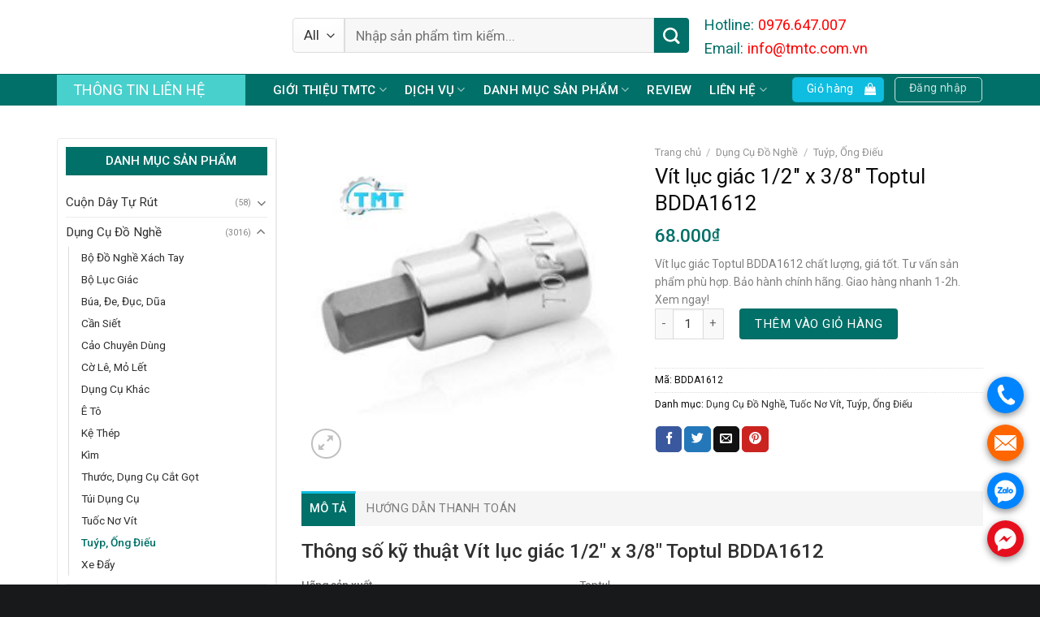

--- FILE ---
content_type: text/html; charset=UTF-8
request_url: https://tmtc.com.vn/vit-lu%CC%A3c-giac-1-2-x-3-8-toptul-bdda1612/
body_size: 42458
content:
<!DOCTYPE html>
<!--[if IE 9 ]> <html lang="vi" prefix="og: https://ogp.me/ns#" class="ie9 loading-site no-js"> <![endif]-->
<!--[if IE 8 ]> <html lang="vi" prefix="og: https://ogp.me/ns#" class="ie8 loading-site no-js"> <![endif]-->
<!--[if (gte IE 9)|!(IE)]><!--><html lang="vi" prefix="og: https://ogp.me/ns#" class="loading-site no-js"> <!--<![endif]-->
<head>
	<meta charset="UTF-8" />
	<link rel="profile" href="http://gmpg.org/xfn/11" />
	<link rel="pingback" href="https://tmtc.com.vn/xmlrpc.php" />

	<script>(function(html){html.className = html.className.replace(/\bno-js\b/,'js')})(document.documentElement);</script>
<meta name="viewport" content="width=device-width, initial-scale=1, maximum-scale=1" />
<!-- Search Engine Optimization by Rank Math PRO - https://rankmath.com/ -->
<title>Vít lục giác 1/2&quot; x 3/8&quot; Toptul BDDA1612 - THIẾT BỊ TMT</title>
<meta name="description" content="Vít lục giác Toptul BDDA1612 chất lượng, giá tốt. Tư vấn sản phẩm phù hợp. Bảo hành chính hãng. Giao hàng nhanh 1-2h. Xem ngay!"/>
<meta name="robots" content="follow, index, max-snippet:-1, max-video-preview:-1, max-image-preview:large"/>
<link rel="canonical" href="https://tmtc.com.vn/vit-lu%cc%a3c-giac-1-2-x-3-8-toptul-bdda1612/" />
<meta property="og:locale" content="vi_VN" />
<meta property="og:type" content="product" />
<meta property="og:title" content="Vít lục giác 1/2&quot; x 3/8&quot; Toptul BDDA1612 - THIẾT BỊ TMT" />
<meta property="og:description" content="Vít lục giác Toptul BDDA1612 chất lượng, giá tốt. Tư vấn sản phẩm phù hợp. Bảo hành chính hãng. Giao hàng nhanh 1-2h. Xem ngay!" />
<meta property="og:url" content="https://tmtc.com.vn/vit-lu%cc%a3c-giac-1-2-x-3-8-toptul-bdda1612/" />
<meta property="og:site_name" content="Công Ty TNHH Kỹ Thuật Thiết Bị TMT" />
<meta property="og:updated_time" content="2023-05-12T15:39:32+07:00" />
<meta property="og:image" content="https://tmtc.com.vn/wp-content/uploads/2022/12/vit-luc-giac-1-2-x-3-8-toptul-bdda1612-1.jpg" />
<meta property="og:image:secure_url" content="https://tmtc.com.vn/wp-content/uploads/2022/12/vit-luc-giac-1-2-x-3-8-toptul-bdda1612-1.jpg" />
<meta property="og:image:width" content="350" />
<meta property="og:image:height" content="350" />
<meta property="og:image:alt" content="Vít lục giác 1/2" />
<meta property="og:image:type" content="image/jpeg" />
<meta property="product:price:amount" content="68000" />
<meta property="product:price:currency" content="VND" />
<meta property="product:availability" content="instock" />
<meta property="product:retailer_item_id" content="BDDA1612" />
<meta name="twitter:card" content="summary_large_image" />
<meta name="twitter:title" content="Vít lục giác 1/2&quot; x 3/8&quot; Toptul BDDA1612 - THIẾT BỊ TMT" />
<meta name="twitter:description" content="Vít lục giác Toptul BDDA1612 chất lượng, giá tốt. Tư vấn sản phẩm phù hợp. Bảo hành chính hãng. Giao hàng nhanh 1-2h. Xem ngay!" />
<meta name="twitter:image" content="https://tmtc.com.vn/wp-content/uploads/2022/12/vit-luc-giac-1-2-x-3-8-toptul-bdda1612-1.jpg" />
<meta name="twitter:label1" content="Price" />
<meta name="twitter:data1" content="68.000&#8363;" />
<meta name="twitter:label2" content="Availability" />
<meta name="twitter:data2" content="In stock" />
<script type="application/ld+json" class="rank-math-schema-pro">{"@context":"https://schema.org","@graph":[{"@type":"Product","name":"Vi\u0301t lu\u0323c gia\u0301c 1/2&quot; x 3/8&quot; Toptul BDDA1612 - THI\u1ebeT B\u1eca TMT","url":"https://tmtc.com.vn/vit-lu%cc%a3c-giac-1-2-x-3-8-toptul-bdda1612/","description":"Vi\u0301t lu\u0323c gia\u0301c Toptul BDDA1612 ch\u00e2\u0301t l\u01b0\u01a1\u0323ng, gia\u0301 t\u00f4\u0301t. T\u01b0 v\u00e2\u0301n sa\u0309n ph\u00e2\u0309m phu\u0300 h\u01a1\u0323p. Ba\u0309o ha\u0300nh chi\u0301nh ha\u0303ng. Giao ha\u0300ng nhanh 1-2h. Xem ngay!","sku":"BDDA1612","brand":{"@type":"Brand","url":"https://tmtc.com.vn/"},"image":{"@type":"ImageObject","url":"https://tmtc.com.vn/wp-content/uploads/2022/12/vit-luc-giac-1-2-x-3-8-toptul-bdda1612-1.jpg?v=1672127467"},"offers":{"@type":"Offer","name":"Vi\u0301t lu\u0323c gia\u0301c 1/2\" x 3/8\" Toptul BDDA1612","url":"https://tmtc.com.vn/vit-lu%cc%a3c-giac-1-2-x-3-8-toptul-bdda1612/","price":"68.000&#8363;","priceCurrency":"VND","availability":"InStock"},"review":{"@type":"Review","datePublished":"2022-12-16T16:17:41+07:00","dateModified":"2023-05-12T15:39:32+07:00","author":{"@type":"Person","name":"Ho\u00e0ng \u0110\u1ea1t"},"reviewRating":{"@type":"Rating","ratingValue":"5"}},"mainEntityOfPage":{"@id":"https://tmtc.com.vn/vit-lu%cc%a3c-giac-1-2-x-3-8-toptul-bdda1612/#webpage"}},{"@type":"Place","@id":"https://tmtc.com.vn/#place","address":{"@type":"PostalAddress","streetAddress":"156/2P, \u0111\u01b0\u1eddng Th\u1edbi Tam Th\u00f4n 17, \u1ea5p \u0110\u00f4ng 1, x\u00e3 Th\u1edbi Tam Th\u00f4n, huy\u1ec7n H\u00f3c M\u00f4n, tp H\u1ed3 Ch\u00ed Minh","postalCode":"71700","addressCountry":"Vi\u1ec7t Nam"}},{"@type":"Organization","@id":"https://tmtc.com.vn/#organization","name":"Thi\u1ebft B\u1ecb TMT","url":"https://tmtc.com.vn","email":"info@thietbitmt.com","address":{"@type":"PostalAddress","streetAddress":"156/2P, \u0111\u01b0\u1eddng Th\u1edbi Tam Th\u00f4n 17, \u1ea5p \u0110\u00f4ng 1, x\u00e3 Th\u1edbi Tam Th\u00f4n, huy\u1ec7n H\u00f3c M\u00f4n, tp H\u1ed3 Ch\u00ed Minh","postalCode":"71700","addressCountry":"Vi\u1ec7t Nam"},"logo":{"@type":"ImageObject","@id":"https://tmtc.com.vn/#logo","url":"https://tmtc.com.vn/wp-content/uploads/2022/07/logo-tmtc.jpg","contentUrl":"https://tmtc.com.vn/wp-content/uploads/2022/07/logo-tmtc.jpg","caption":"C\u00f4ng Ty TNHH K\u1ef9 Thu\u1eadt Thi\u1ebft B\u1ecb TMT","inLanguage":"vi","width":"348","height":"222"},"location":{"@id":"https://tmtc.com.vn/#place"}},{"@type":"WebSite","@id":"https://tmtc.com.vn/#website","url":"https://tmtc.com.vn","name":"C\u00f4ng Ty TNHH K\u1ef9 Thu\u1eadt Thi\u1ebft B\u1ecb TMT","alternateName":"C\u00f4ng Ty TNHH K\u1ef9 Thu\u1eadt Thi\u1ebft B\u1ecb TMT","publisher":{"@id":"https://tmtc.com.vn/#organization"},"inLanguage":"vi"},{"@type":"ImageObject","@id":"https://tmtc.com.vn/wp-content/uploads/2022/12/vit-luc-giac-1-2-x-3-8-toptul-bdda1612-1.jpg?v=1672127467","url":"https://tmtc.com.vn/wp-content/uploads/2022/12/vit-luc-giac-1-2-x-3-8-toptul-bdda1612-1.jpg?v=1672127467","width":"350","height":"350","caption":"Vi\u0301t lu\u0323c gia\u0301c 1/2","inLanguage":"vi"},{"@type":"ItemPage","@id":"https://tmtc.com.vn/vit-lu%cc%a3c-giac-1-2-x-3-8-toptul-bdda1612/#webpage","url":"https://tmtc.com.vn/vit-lu%cc%a3c-giac-1-2-x-3-8-toptul-bdda1612/","name":"Vi\u0301t lu\u0323c gia\u0301c 1/2&quot; x 3/8&quot; Toptul BDDA1612 - THI\u1ebeT B\u1eca TMT","datePublished":"2022-12-16T16:17:41+07:00","dateModified":"2023-05-12T15:39:32+07:00","isPartOf":{"@id":"https://tmtc.com.vn/#website"},"primaryImageOfPage":{"@id":"https://tmtc.com.vn/wp-content/uploads/2022/12/vit-luc-giac-1-2-x-3-8-toptul-bdda1612-1.jpg?v=1672127467"},"inLanguage":"vi"},{"@type":"Product","name":"Vi\u0301t lu\u0323c gia\u0301c 1/2\" x 3/8\" Toptul BDDA1612 - THI\u1ebeT B\u1eca TMT","description":"Vi\u0301t lu\u0323c gia\u0301c Toptul BDDA1612 ch\u00e2\u0301t l\u01b0\u01a1\u0323ng, gia\u0301 t\u00f4\u0301t. T\u01b0 v\u00e2\u0301n sa\u0309n ph\u00e2\u0309m phu\u0300 h\u01a1\u0323p. Ba\u0309o ha\u0300nh chi\u0301nh ha\u0303ng. Giao ha\u0300ng nhanh 1-2h. Xem ngay!","sku":"BDDA1612","category":"D\u1ee5ng C\u1ee5 \u0110\u1ed3 Ngh\u1ec1","mainEntityOfPage":{"@id":"https://tmtc.com.vn/vit-lu%cc%a3c-giac-1-2-x-3-8-toptul-bdda1612/#webpage"},"offers":{"@type":"Offer","price":"68000","priceCurrency":"VND","priceValidUntil":"2027-12-31","availability":"https://schema.org/InStock","itemCondition":"NewCondition","url":"https://tmtc.com.vn/vit-lu%cc%a3c-giac-1-2-x-3-8-toptul-bdda1612/","seller":{"@type":"Organization","@id":"https://tmtc.com.vn/","name":"C\u00f4ng Ty TNHH K\u1ef9 Thu\u1eadt Thi\u1ebft B\u1ecb TMT","url":"https://tmtc.com.vn","logo":"https://tmtc.com.vn/wp-content/uploads/2022/07/logo-tmtc.jpg"}},"@id":"https://tmtc.com.vn/vit-lu%cc%a3c-giac-1-2-x-3-8-toptul-bdda1612/#richSnippet","image":{"@id":"https://tmtc.com.vn/wp-content/uploads/2022/12/vit-luc-giac-1-2-x-3-8-toptul-bdda1612-1.jpg?v=1672127467"}}]}</script>
<!-- /Rank Math WordPress SEO plugin -->

<link rel='dns-prefetch' href='//cdn.jsdelivr.net' />
<link rel='dns-prefetch' href='//fonts.googleapis.com' />
<link rel="alternate" type="application/rss+xml" title="Dòng thông tin Công Ty TNHH Kỹ Thuật Thiết Bị TMT &raquo;" href="https://tmtc.com.vn/feed/" />
<link rel="alternate" type="application/rss+xml" title="Dòng phản hồi Công Ty TNHH Kỹ Thuật Thiết Bị TMT &raquo;" href="https://tmtc.com.vn/comments/feed/" />
<link rel="prefetch" href="https://tmtc.com.vn/wp-content/themes/flatsome/assets/js/chunk.countup.fe2c1016.js" />
<link rel="prefetch" href="https://tmtc.com.vn/wp-content/themes/flatsome/assets/js/chunk.sticky-sidebar.a58a6557.js" />
<link rel="prefetch" href="https://tmtc.com.vn/wp-content/themes/flatsome/assets/js/chunk.tooltips.29144c1c.js" />
<link rel="prefetch" href="https://tmtc.com.vn/wp-content/themes/flatsome/assets/js/chunk.vendors-popups.947eca5c.js" />
<link rel="prefetch" href="https://tmtc.com.vn/wp-content/themes/flatsome/assets/js/chunk.vendors-slider.c7f2bd49.js" />
<style type="text/css">
img.wp-smiley,
img.emoji {
	display: inline !important;
	border: none !important;
	box-shadow: none !important;
	height: 1em !important;
	width: 1em !important;
	margin: 0 0.07em !important;
	vertical-align: -0.1em !important;
	background: none !important;
	padding: 0 !important;
}
</style>
	<style id='wp-block-library-inline-css' type='text/css'>
:root{--wp-admin-theme-color:#007cba;--wp-admin-theme-color--rgb:0,124,186;--wp-admin-theme-color-darker-10:#006ba1;--wp-admin-theme-color-darker-10--rgb:0,107,161;--wp-admin-theme-color-darker-20:#005a87;--wp-admin-theme-color-darker-20--rgb:0,90,135;--wp-admin-border-width-focus:2px;--wp-block-synced-color:#7a00df;--wp-block-synced-color--rgb:122,0,223}@media (-webkit-min-device-pixel-ratio:2),(min-resolution:192dpi){:root{--wp-admin-border-width-focus:1.5px}}.wp-element-button{cursor:pointer}:root{--wp--preset--font-size--normal:16px;--wp--preset--font-size--huge:42px}:root .has-very-light-gray-background-color{background-color:#eee}:root .has-very-dark-gray-background-color{background-color:#313131}:root .has-very-light-gray-color{color:#eee}:root .has-very-dark-gray-color{color:#313131}:root .has-vivid-green-cyan-to-vivid-cyan-blue-gradient-background{background:linear-gradient(135deg,#00d084,#0693e3)}:root .has-purple-crush-gradient-background{background:linear-gradient(135deg,#34e2e4,#4721fb 50%,#ab1dfe)}:root .has-hazy-dawn-gradient-background{background:linear-gradient(135deg,#faaca8,#dad0ec)}:root .has-subdued-olive-gradient-background{background:linear-gradient(135deg,#fafae1,#67a671)}:root .has-atomic-cream-gradient-background{background:linear-gradient(135deg,#fdd79a,#004a59)}:root .has-nightshade-gradient-background{background:linear-gradient(135deg,#330968,#31cdcf)}:root .has-midnight-gradient-background{background:linear-gradient(135deg,#020381,#2874fc)}.has-regular-font-size{font-size:1em}.has-larger-font-size{font-size:2.625em}.has-normal-font-size{font-size:var(--wp--preset--font-size--normal)}.has-huge-font-size{font-size:var(--wp--preset--font-size--huge)}.has-text-align-center{text-align:center}.has-text-align-left{text-align:left}.has-text-align-right{text-align:right}#end-resizable-editor-section{display:none}.aligncenter{clear:both}.items-justified-left{justify-content:flex-start}.items-justified-center{justify-content:center}.items-justified-right{justify-content:flex-end}.items-justified-space-between{justify-content:space-between}.screen-reader-text{clip:rect(1px,1px,1px,1px);word-wrap:normal!important;border:0;-webkit-clip-path:inset(50%);clip-path:inset(50%);height:1px;margin:-1px;overflow:hidden;padding:0;position:absolute;width:1px}.screen-reader-text:focus{clip:auto!important;background-color:#ddd;-webkit-clip-path:none;clip-path:none;color:#444;display:block;font-size:1em;height:auto;left:5px;line-height:normal;padding:15px 23px 14px;text-decoration:none;top:5px;width:auto;z-index:100000}html :where(.has-border-color){border-style:solid}html :where([style*=border-top-color]){border-top-style:solid}html :where([style*=border-right-color]){border-right-style:solid}html :where([style*=border-bottom-color]){border-bottom-style:solid}html :where([style*=border-left-color]){border-left-style:solid}html :where([style*=border-width]){border-style:solid}html :where([style*=border-top-width]){border-top-style:solid}html :where([style*=border-right-width]){border-right-style:solid}html :where([style*=border-bottom-width]){border-bottom-style:solid}html :where([style*=border-left-width]){border-left-style:solid}html :where(img[class*=wp-image-]){height:auto;max-width:100%}figure{margin:0 0 1em}html :where(.is-position-sticky){--wp-admin--admin-bar--position-offset:var(--wp-admin--admin-bar--height,0px)}@media screen and (max-width:600px){html :where(.is-position-sticky){--wp-admin--admin-bar--position-offset:0px}}
</style>
<link rel='stylesheet' id='classic-theme-styles-css' href='https://tmtc.com.vn/wp-includes/css/classic-themes.min.css?ver=6.2.8' type='text/css' media='all' />
<link rel='stylesheet' id='woof-css' href='https://tmtc.com.vn/wp-content/plugins/woocommerce-products-filter/css/front.css?ver=3.3.0' type='text/css' media='all' />
<style id='woof-inline-css' type='text/css'>

.woof_products_top_panel li span, .woof_products_top_panel2 li span{background: url(https://tmtc.com.vn/wp-content/plugins/woocommerce-products-filter/img/delete.png);background-size: 14px 14px;background-repeat: no-repeat;background-position: right;}
.woof_edit_view{
                    display: none;
                }

</style>
<link rel='stylesheet' id='chosen-drop-down-css' href='https://tmtc.com.vn/wp-content/plugins/woocommerce-products-filter/js/chosen/chosen.min.css?ver=3.3.0' type='text/css' media='all' />
<link rel='stylesheet' id='icheck-jquery-color-css' href='https://tmtc.com.vn/wp-content/plugins/woocommerce-products-filter/js/icheck/skins/square/blue.css?ver=3.3.0' type='text/css' media='all' />
<link rel='stylesheet' id='woof_by_onsales_html_items-css' href='https://tmtc.com.vn/wp-content/plugins/woocommerce-products-filter/ext/by_onsales/css/by_onsales.css?ver=3.3.0' type='text/css' media='all' />
<link rel='stylesheet' id='woof_by_text_html_items-css' href='https://tmtc.com.vn/wp-content/plugins/woocommerce-products-filter/ext/by_text/assets/css/front.css?ver=3.3.0' type='text/css' media='all' />
<link rel='stylesheet' id='woof_label_html_items-css' href='https://tmtc.com.vn/wp-content/plugins/woocommerce-products-filter/ext/label/css/html_types/label.css?ver=3.3.0' type='text/css' media='all' />
<link rel='stylesheet' id='photoswipe-css' href='https://tmtc.com.vn/wp-content/plugins/woocommerce/assets/css/photoswipe/photoswipe.min.css?ver=7.8.2' type='text/css' media='all' />
<link rel='stylesheet' id='photoswipe-default-skin-css' href='https://tmtc.com.vn/wp-content/plugins/woocommerce/assets/css/photoswipe/default-skin/default-skin.min.css?ver=7.8.2' type='text/css' media='all' />
<style id='woocommerce-inline-inline-css' type='text/css'>
.woocommerce form .form-row .required { visibility: visible; }
</style>
<link rel='stylesheet' id='flatsome-main-css' href='https://tmtc.com.vn/wp-content/themes/flatsome/assets/css/flatsome.css?ver=3.15.7' type='text/css' media='all' />
<style id='flatsome-main-inline-css' type='text/css'>
@font-face {
				font-family: "fl-icons";
				font-display: block;
				src: url(https://tmtc.com.vn/wp-content/themes/flatsome/assets/css/icons/fl-icons.eot?v=3.15.7);
				src:
					url(https://tmtc.com.vn/wp-content/themes/flatsome/assets/css/icons/fl-icons.eot#iefix?v=3.15.7) format("embedded-opentype"),
					url(https://tmtc.com.vn/wp-content/themes/flatsome/assets/css/icons/fl-icons.woff2?v=3.15.7) format("woff2"),
					url(https://tmtc.com.vn/wp-content/themes/flatsome/assets/css/icons/fl-icons.ttf?v=3.15.7) format("truetype"),
					url(https://tmtc.com.vn/wp-content/themes/flatsome/assets/css/icons/fl-icons.woff?v=3.15.7) format("woff"),
					url(https://tmtc.com.vn/wp-content/themes/flatsome/assets/css/icons/fl-icons.svg?v=3.15.7#fl-icons) format("svg");
			}
</style>
<link rel='stylesheet' id='flatsome-shop-css' href='https://tmtc.com.vn/wp-content/themes/flatsome/assets/css/flatsome-shop.css?ver=3.15.7' type='text/css' media='all' />
<link rel='stylesheet' id='flatsome-style-css' href='https://tmtc.com.vn/wp-content/themes/ninhbinhweb-net/style.css?ver=3.0' type='text/css' media='all' />
<link rel='stylesheet' id='flatsome-googlefonts-css' href='//fonts.googleapis.com/css?family=Roboto%3Aregular%2C500%2Cregular%2Cregular%7CDancing+Script%3Aregular%2Cdefault&#038;display=swap&#038;ver=3.9' type='text/css' media='all' />
<script type='text/javascript' id='woof-husky-js-extra'>
/* <![CDATA[ */
var woof_husky_txt = {"ajax_url":"https:\/\/tmtc.com.vn\/wp-admin\/admin-ajax.php","plugin_uri":"https:\/\/tmtc.com.vn\/wp-content\/plugins\/woocommerce-products-filter\/ext\/by_text\/","loader":"https:\/\/tmtc.com.vn\/wp-content\/plugins\/woocommerce-products-filter\/ext\/by_text\/assets\/img\/ajax-loader.gif","not_found":"Nothing found!","prev":"Prev","next":"Next","site_link":"https:\/\/tmtc.com.vn","default_data":{"placeholder":"","behavior":"title_or_content_or_excerpt","search_by_full_word":"0","autocomplete":"1","how_to_open_links":"0","taxonomy_compatibility":"0","sku_compatibility":"1","custom_fields":"","search_desc_variant":"0","view_text_length":"10","min_symbols":"3","max_posts":"10","image":"","notes_for_customer":"","template":"","max_open_height":"300","page":0}};
/* ]]> */
</script>
<script type='text/javascript' src='https://tmtc.com.vn/wp-content/plugins/woocommerce-products-filter/ext/by_text/assets/js/husky.js?ver=3.3.0' id='woof-husky-js'></script>
<script type='text/javascript' src='https://tmtc.com.vn/wp-includes/js/jquery/jquery.min.js?ver=3.6.4' id='jquery-core-js'></script>
<script type='text/javascript' src='https://tmtc.com.vn/wp-includes/js/jquery/jquery-migrate.min.js?ver=3.4.0' id='jquery-migrate-js'></script>
<link rel="https://api.w.org/" href="https://tmtc.com.vn/wp-json/" /><link rel="alternate" type="application/json" href="https://tmtc.com.vn/wp-json/wp/v2/product/16784" /><link rel="EditURI" type="application/rsd+xml" title="RSD" href="https://tmtc.com.vn/xmlrpc.php?rsd" />
<link rel="wlwmanifest" type="application/wlwmanifest+xml" href="https://tmtc.com.vn/wp-includes/wlwmanifest.xml" />
<meta name="generator" content="WordPress 6.2.8" />
<link rel='shortlink' href='https://tmtc.com.vn/?p=16784' />
<link rel="alternate" type="application/json+oembed" href="https://tmtc.com.vn/wp-json/oembed/1.0/embed?url=https%3A%2F%2Ftmtc.com.vn%2Fvit-lu%25cc%25a3c-giac-1-2-x-3-8-toptul-bdda1612%2F" />
<link rel="alternate" type="text/xml+oembed" href="https://tmtc.com.vn/wp-json/oembed/1.0/embed?url=https%3A%2F%2Ftmtc.com.vn%2Fvit-lu%25cc%25a3c-giac-1-2-x-3-8-toptul-bdda1612%2F&#038;format=xml" />

<link rel="preload" as="font" href="https://tmtc.com.vn/wp-content/themes/flatsome/assets/css/icons/fl-icons.woff2" crossorigin><style>.bg{opacity: 0; transition: opacity 1s; -webkit-transition: opacity 1s;} .bg-loaded{opacity: 1;}</style><!--[if IE]><link rel="stylesheet" type="text/css" href="https://tmtc.com.vn/wp-content/themes/flatsome/assets/css/ie-fallback.css"><script src="//cdnjs.cloudflare.com/ajax/libs/html5shiv/3.6.1/html5shiv.js"></script><script>var head = document.getElementsByTagName('head')[0],style = document.createElement('style');style.type = 'text/css';style.styleSheet.cssText = ':before,:after{content:none !important';head.appendChild(style);setTimeout(function(){head.removeChild(style);}, 0);</script><script src="https://tmtc.com.vn/wp-content/themes/flatsome/assets/libs/ie-flexibility.js"></script><![endif]--><meta name="google-site-verification" content="Wavayi-dDZYdn9Y96uYJS7TSfxqvV7RcSrUx8LMsX4A" />
<meta name="msvalidate.01" content="0CD7F9BC9EBA88F3EECE68E043A5FFCE" />	<noscript><style>.woocommerce-product-gallery{ opacity: 1 !important; }</style></noscript>
	<link rel="icon" href="https://tmtc.com.vn/wp-content/uploads/2022/07/cropped-logo-tmtc-32x32.jpg" sizes="32x32" />
<link rel="icon" href="https://tmtc.com.vn/wp-content/uploads/2022/07/cropped-logo-tmtc-192x192.jpg" sizes="192x192" />
<link rel="apple-touch-icon" href="https://tmtc.com.vn/wp-content/uploads/2022/07/cropped-logo-tmtc-180x180.jpg" />
<meta name="msapplication-TileImage" content="https://tmtc.com.vn/wp-content/uploads/2022/07/cropped-logo-tmtc-270x270.jpg" />
<style id="custom-css" type="text/css">:root {--primary-color: #0fbde0;}html{background-color:#18191b!important;}.container-width, .full-width .ubermenu-nav, .container, .row{max-width: 1170px}.row.row-collapse{max-width: 1140px}.row.row-small{max-width: 1162.5px}.row.row-large{max-width: 1200px}.header-main{height: 91px}#logo img{max-height: 91px}#logo{width:260px;}.header-bottom{min-height: 10px}.header-top{min-height: 30px}.transparent .header-main{height: 30px}.transparent #logo img{max-height: 30px}.has-transparent + .page-title:first-of-type,.has-transparent + #main > .page-title,.has-transparent + #main > div > .page-title,.has-transparent + #main .page-header-wrapper:first-of-type .page-title{padding-top: 80px;}.header.show-on-scroll,.stuck .header-main{height:45px!important}.stuck #logo img{max-height: 45px!important}.search-form{ width: 100%;}.header-bg-color {background-color: rgba(255,255,255,0.9)}.header-bottom {background-color: #007068}.header-main .nav > li > a{line-height: 16px }.stuck .header-main .nav > li > a{line-height: 50px }.header-bottom-nav > li > a{line-height: 16px }@media (max-width: 549px) {.header-main{height: 70px}#logo img{max-height: 70px}}.nav-dropdown-has-arrow.nav-dropdown-has-border li.has-dropdown:before{border-bottom-color: #3f3f3f;}.nav .nav-dropdown{border-color: #3f3f3f }.nav-dropdown{border-radius:3px}.nav-dropdown{font-size:100%}.header-top{background-color:#e5e5e5!important;}/* Color */.accordion-title.active, .has-icon-bg .icon .icon-inner,.logo a, .primary.is-underline, .primary.is-link, .badge-outline .badge-inner, .nav-outline > li.active> a,.nav-outline >li.active > a, .cart-icon strong,[data-color='primary'], .is-outline.primary{color: #0fbde0;}/* Color !important */[data-text-color="primary"]{color: #0fbde0!important;}/* Background Color */[data-text-bg="primary"]{background-color: #0fbde0;}/* Background */.scroll-to-bullets a,.featured-title, .label-new.menu-item > a:after, .nav-pagination > li > .current,.nav-pagination > li > span:hover,.nav-pagination > li > a:hover,.has-hover:hover .badge-outline .badge-inner,button[type="submit"], .button.wc-forward:not(.checkout):not(.checkout-button), .button.submit-button, .button.primary:not(.is-outline),.featured-table .title,.is-outline:hover, .has-icon:hover .icon-label,.nav-dropdown-bold .nav-column li > a:hover, .nav-dropdown.nav-dropdown-bold > li > a:hover, .nav-dropdown-bold.dark .nav-column li > a:hover, .nav-dropdown.nav-dropdown-bold.dark > li > a:hover, .header-vertical-menu__opener ,.is-outline:hover, .tagcloud a:hover,.grid-tools a, input[type='submit']:not(.is-form), .box-badge:hover .box-text, input.button.alt,.nav-box > li > a:hover,.nav-box > li.active > a,.nav-pills > li.active > a ,.current-dropdown .cart-icon strong, .cart-icon:hover strong, .nav-line-bottom > li > a:before, .nav-line-grow > li > a:before, .nav-line > li > a:before,.banner, .header-top, .slider-nav-circle .flickity-prev-next-button:hover svg, .slider-nav-circle .flickity-prev-next-button:hover .arrow, .primary.is-outline:hover, .button.primary:not(.is-outline), input[type='submit'].primary, input[type='submit'].primary, input[type='reset'].button, input[type='button'].primary, .badge-inner{background-color: #0fbde0;}/* Border */.nav-vertical.nav-tabs > li.active > a,.scroll-to-bullets a.active,.nav-pagination > li > .current,.nav-pagination > li > span:hover,.nav-pagination > li > a:hover,.has-hover:hover .badge-outline .badge-inner,.accordion-title.active,.featured-table,.is-outline:hover, .tagcloud a:hover,blockquote, .has-border, .cart-icon strong:after,.cart-icon strong,.blockUI:before, .processing:before,.loading-spin, .slider-nav-circle .flickity-prev-next-button:hover svg, .slider-nav-circle .flickity-prev-next-button:hover .arrow, .primary.is-outline:hover{border-color: #0fbde0}.nav-tabs > li.active > a{border-top-color: #0fbde0}.widget_shopping_cart_content .blockUI.blockOverlay:before { border-left-color: #0fbde0 }.woocommerce-checkout-review-order .blockUI.blockOverlay:before { border-left-color: #0fbde0 }/* Fill */.slider .flickity-prev-next-button:hover svg,.slider .flickity-prev-next-button:hover .arrow{fill: #0fbde0;}/* Background Color */[data-icon-label]:after, .secondary.is-underline:hover,.secondary.is-outline:hover,.icon-label,.button.secondary:not(.is-outline),.button.alt:not(.is-outline), .badge-inner.on-sale, .button.checkout, .single_add_to_cart_button, .current .breadcrumb-step{ background-color:#007068; }[data-text-bg="secondary"]{background-color: #007068;}/* Color */.secondary.is-underline,.secondary.is-link, .secondary.is-outline,.stars a.active, .star-rating:before, .woocommerce-page .star-rating:before,.star-rating span:before, .color-secondary{color: #007068}/* Color !important */[data-text-color="secondary"]{color: #007068!important;}/* Border */.secondary.is-outline:hover{border-color:#007068}body{font-size: 95%;}@media screen and (max-width: 549px){body{font-size: 100%;}}body{font-family:"Roboto", sans-serif}body{font-weight: 0}body{color: #0a0a0a}.nav > li > a {font-family:"Roboto", sans-serif;}.mobile-sidebar-levels-2 .nav > li > ul > li > a {font-family:"Roboto", sans-serif;}.nav > li > a {font-weight: 0;}.mobile-sidebar-levels-2 .nav > li > ul > li > a {font-weight: 0;}h1,h2,h3,h4,h5,h6,.heading-font, .off-canvas-center .nav-sidebar.nav-vertical > li > a{font-family: "Roboto", sans-serif;}h1,h2,h3,h4,h5,h6,.heading-font,.banner h1,.banner h2{font-weight: 500;}h1,h2,h3,h4,h5,h6,.heading-font{color: #0a0a0a;}.alt-font{font-family: "Dancing Script", sans-serif;}.header:not(.transparent) .header-nav-main.nav > li > a {color: #212121;}.header:not(.transparent) .header-nav-main.nav > li > a:hover,.header:not(.transparent) .header-nav-main.nav > li.active > a,.header:not(.transparent) .header-nav-main.nav > li.current > a,.header:not(.transparent) .header-nav-main.nav > li > a.active,.header:not(.transparent) .header-nav-main.nav > li > a.current{color: #d77436;}.header-nav-main.nav-line-bottom > li > a:before,.header-nav-main.nav-line-grow > li > a:before,.header-nav-main.nav-line > li > a:before,.header-nav-main.nav-box > li > a:hover,.header-nav-main.nav-box > li.active > a,.header-nav-main.nav-pills > li > a:hover,.header-nav-main.nav-pills > li.active > a{color:#FFF!important;background-color: #d77436;}.header:not(.transparent) .header-bottom-nav.nav > li > a{color: #ffffff;}.header:not(.transparent) .header-bottom-nav.nav > li > a:hover,.header:not(.transparent) .header-bottom-nav.nav > li.active > a,.header:not(.transparent) .header-bottom-nav.nav > li.current > a,.header:not(.transparent) .header-bottom-nav.nav > li > a.active,.header:not(.transparent) .header-bottom-nav.nav > li > a.current{color: #efefef;}.header-bottom-nav.nav-line-bottom > li > a:before,.header-bottom-nav.nav-line-grow > li > a:before,.header-bottom-nav.nav-line > li > a:before,.header-bottom-nav.nav-box > li > a:hover,.header-bottom-nav.nav-box > li.active > a,.header-bottom-nav.nav-pills > li > a:hover,.header-bottom-nav.nav-pills > li.active > a{color:#FFF!important;background-color: #efefef;}a{color: #303030;}a:hover{color: #007068;}.tagcloud a:hover{border-color: #007068;background-color: #007068;}.shop-page-title.featured-title .title-overlay{background-color: rgba(173,173,173,0.3);}.has-equal-box-heights .box-image {padding-top: 100%;}.shop-page-title.featured-title .title-bg{ background-image: url(https://tmtc.com.vn/wp-content/uploads/2022/12/vit-luc-giac-1-2-x-3-8-toptul-bdda1612-1.jpg)!important;}@media screen and (min-width: 550px){.products .box-vertical .box-image{min-width: 300px!important;width: 300px!important;}}.absolute-footer, html{background-color: #004439}/* Custom CSS */body .woof_container {display: inline-block;width: 24%;}body .woof_price3_search_container{width: 100%;}/*Giuse nav*/.giuseart-nav {display:none;}#header-contact li a{text-transform:none}.header-nav.nav > li > a{font-weight:500}#mega-menu-wrap{background: #48D1CC;}#wide-nav > .flex-row > .flex-left{max-width:275px}#mega_menu > li > a:hover{color:#007068}#mega_menu > li > a{color: #007068; padding:9.8px 15px}#mega_menu li a span{font-weight:500}.box-blog-post .is-divider{display:none}.slider-section .cot3 .post-item{padding-left: 5px;padding-bottom: 6px;padding-top: 6px;border-bottom: 1px dashed #ececec;}.slider-section .cot3 .post-item .box-text{padding-left: 13px;padding-right: 0;padding-bottom: 13px;padding-top: 0;}.slider-section .cot3 .post-item .box-text .post-title{color:#4c4c4c}.slider-section .cot3 .post-item .box-text .post-title:hover{color:#ff5c00}.slider-section .cot3 .post-item .box-text .post-meta{color:#9a9a9a}.header-nav .button span{font-size:14px; font-weight:normal; text-transform:none; padding:0px 10px}.header-nav .cart-item{margin-right:7px}.header-nav .account-item{margin-left:3px}.search-block input[type='search']{background-color:#f7f7f7; box-shadow:none}.search-block select{border-top-left-radius:4px; border-bottom-left-radius:4px}.search-block .button.secondary:not(.is-outline){border-top-right-radius:4px; border-bottom-right-radius:4px; height:43px}b,strong{font-weight:500}.slider-section .col{padding-bottom:0}.slider-section .row{padding-bottom:0}.row-banner{margin-top:0 !important; margin-bottom:0 !important}.nav-dropdown-default {padding: 0px;}.nav-dropdown{border: 1px solid #ddd}.nav-dropdown-has-arrow li.has-dropdown:before{border-width: 10px;margin-left: -10px;}.demo_store{background-color: #65bf37;}.product-small{background:white; border-radius:3px; padding:10px;border: 1px solid #007068;}.product-small:hover{border: 1px solid #ff5c00;}.product-small .product-title{margin-bottom:10px;} .product-small .product-title a{line-height:20px} .product-small .product-title a:hover{color:#007068}.badge-container{margin:15px}.badge-inner.on-sale{border-radius: 39px;font-weight: normal;} .product-small .box-text{padding-bottom:5px} .product-small .box-text .price-wrapper .price del span{font-size:14px; color:007068} .product-small .box-text .price-wrapper .price ins span, .product-small .box-text .price-wrapper .price span{font-size:18px; color:#2F4F4F; font-weight:normal}.danh-muc-sp .section-title-container{margin-bottom:0;padding-bottom:0}.section-title-container {margin-bottom: 10px;}.slider-nav-circle .flickity-prev-next-button svg, .slider-nav-circle .flickity-prev-next-button .arrow{background: white;box-shadow: 2px 5px 8px #d0d0d0;border:0;color: #ff5c00;}.sp-ban-chay .slider-nav-push:not(.slider-nav-reveal) .flickity-prev-next-button {margin-top: -3%;}.slider-nav-outside .flickity-prev-next-button.previous{right:102%}.slider-nav-outside .flickity-prev-next-button.next{left:102%}.section-title-center span{font-size:20px}.sp-ban-chay .col{padding-bottom:0}.nav .widget_shopping_cart p{padding:10px}.danh-muc-sp .cot1 .col-inner{background:white; border-radius:3px; BORDER: 1PX SOLID #e6e6e6;padding: 10px;}.section-title-normal span{font-size:17px;margin-right:0; color:white !important; border-bottom:0; padding-bottom:0; text-align:center}.section-title-normal{display:block; text-align:center; background: #007068;border-bottom:0;padding: 5px;}.danh-muc-sp .sidebar-wrapper .widget_nav_menu ul li{list-style: square;margin-left: 20px;}.danh-muc-sp .sidebar-wrapper .widget_nav_menu {margin-left:0;color:#007068}.danh-muc-sp .sidebar-wrapper .widget_nav_menu ul li a:hover{color:#007068}.danh-muc-sp .sidebar-wrapper {margin-bottom:4px}.danh-muc-sp .large-12{padding-bottom:0}.tin-tuc .cot1 .post-item{padding-bottom:0;}.tin-tuc .cot1 .post-item .post-title { font-size:14px;color:black}.tin-tuc .cot1 .post-item .post-title:hover{color:#ff5c00}.tin-tuc .cot1 .col-inner, .tin-tuc .cot2 .col-inner{border:1px solid #007068}.tin-tuc .cot1 .col-inner .col-inner, .tin-tuc .cot2 .col-inner .col-inner{border:0}.tin-tuc .cot1 .col-inner .large-columns-3, .tin-tuc .cot2 .col-inner .large-columns-1{margin-left:0; margin-right:0}.tin-tuc .cot2 .post-item{padding-bottom:0}.tin-tuc .cot2 .post-item .post-title{font-size:14px; color:black}.tin-tuc .cot2 .post-item .post-title:hover{color:#ff5c00}.tin-tuc .cot2 .post-item .box-text{padding-bottom:14px}.button{font-weight:normal}.footer-section .section-title-normal{background:none;text-align:left; margin-bottom:0}.footer-section a{color:#ff5c00}.category-page-row .term-description{background: #fbfbfb;padding: 10px;border-radius: 4px;border: 1px solid #eaeaea;margin-bottom: 20px;}.category-page-row .product-small{border:0}.category-page-row .product-small .product-small{border:1px solid #eaeaea}.category-page-row .product-small .product-small:hover{border:1px solid #007068}.breadcrumbs{text-transform: none;font-weight: normal;}.widget_product_categories, .widget_price_filter, .widget_products, .flatsome_recent_posts, .widget_categories{border: 1px solid #eaeaea;padding: 10px;border-radius: 4px}.widget .current-cat>a {color: #007068;font-weight: 500;}.widget_products span.amount {white-space: nowrap;color: #007068;font-weight: normal;}.widget_products del span{font-size:14px; color:gray !important}span.widget-title {font-size: 1em;font-weight: 600;display: block;background: #007068;line-height: 35px;padding-left: 10px;letter-spacing: 0;text-align: center;color: white;font-weight: 500; margin-bottom:15px}.widget .is-divider{display:none}.product-main #product-sidebar{padding-right:0; border-right:0}.is-divider{display:none}.product-main .product-title{font-weight:normal}.product-main span.amount{font-weight:500; color:#ff5c00}.product-main .product-short-description{font-size:14px; color:gray}.product-main .product-main #product-sidebar{padding-right:0;border-right:0}.is-divider{display:none}.product-main .product-title{font-weight:normal}.product-main span.amount{font-weight:500; color:#007068}.product-main .product-short-description{font-size:14px; color:gray}.single_add_to_cart_button{border-radius:4px}.product-footer .product-tabs{font-size:18px; background:whitesmoke}.product-main .product-footer .product-tabs li.active>a{background: #007068;padding-left: 10px;padding-right: 10px;color: white;font-weight:500}.product-main .product-footer .product-tabs li a{font-weight:normal}.product-footer .pt-half{letter-spacing:0; color:#007068}.related-products-wrapper .product-small{border:0}.related-products-wrapper .product-small .product-small{border: 1px solid #eaeaea}.related-products-wrapper .product-small .product-small:hover{border: 1px solid #2F4F4F}.blog-archive .post-sidebar, .blog-single .post-sidebar{ padding-left: 0}.blog-archive .taxonomy-description{text-align:left; background:#f7f7f7; padding:10px; border-radius:4px}.blog-archive .page-title{text-align:left; text-transform:none; font-weight:500; color: red;letter-spacing:0; margin-bottom:20px}.blog-single .entry-content{padding-top:0}.blog-single footer.entry-meta{font-size:14px}/* Custom CSS Mobile */@media (max-width: 549px){body .woof_container {display: block;width: 100%;}@media (max-width: 849px).category-filter-row {padding: 10px 0;display: none;}p {font-size: 14px!important;line-height:1,4em!important;}}.label-new.menu-item > a:after{content:"New";}.label-hot.menu-item > a:after{content:"Hot";}.label-sale.menu-item > a:after{content:"Sale";}.label-popular.menu-item > a:after{content:"Popular";}</style>		<style type="text/css" id="wp-custom-css">
			.thongtinlienhe{font-size: 18px; padding: 5px 50px 5px 20px; background-color: #48D0CC; color: #fff;}
.thongtinlienhe-wrap .icon-box-left, .icon-box-right{border-bottom: 1px solid #e9e9e9; padding-bottom: 10px; }
.product-small .product-title a {
    height: 40px;
    max-height: 40px;
    overflow: hidden;
}
h4.uppercase.text-left {
    text-align: center;
    background: #007068;
    width: fit-content;
    color: #fff;
    font-weight: bold;
    padding: 15px;
    border-radius: 25px;
    margin: 10px auto;
}

    margin-left: -10px;}
.nav-dropdown .nav-dropdown-col>ul{border: 1px solid #d2d2d2;margin-top:-40px;box-shadow: 2px 2px 5px #828282;display:none;position: absolute;
    left: 100%;z-index: 9;background: white;min-width: 240px;}

p.from_the_blog_excerpt {
    text-overflow: ellipsis;
    overflow: hidden;
    display: -webkit-box;
    -webkit-box-orient: vertical;
    -webkit-line-clamp: 2;
}
h5.post-title.is-large {
    width: 100%;
    height: 40px;
    text-align: center;
    text-overflow: ellipsis;
    overflow: hidden;
    display: -webkit-box;
    -webkit-box-orient: vertical;
    -webkit-line-clamp: 2;
}
body {
overflow: hidden;
}
a.accordion-title.plain:hover {
    background: #0fbde0!important;
    padding: 10px;
    border-radius: 5px
}
.product-small .rate span.point {
    color: #ff9321;
    font-weight: normal;
}
button.view-more-button.products-archive.button.primary {
    font-size: 0;
}
button.view-more-button.products-archive.button.primary:before {
    content: "Xem thêm";
    font-size: 15px;
    padding: 10px 20px;
    line-height: 2.3em;
}		</style>
		<style id="infinite-scroll-css" type="text/css">.page-load-status,.archive .woocommerce-pagination {display: none;}</style><noscript><style id="rocket-lazyload-nojs-css">.rll-youtube-player, [data-lazy-src]{display:none !important;}</style></noscript></head>

<body class="product-template-default single single-product postid-16784 theme-flatsome woocommerce woocommerce-page woocommerce-no-js lightbox nav-dropdown-has-shadow nav-dropdown-has-border">

<!-- Global site tag (gtag.js) - Google Analytics -->
<script async src="https://www.googletagmanager.com/gtag/js?id=G-EZX4YKJMWP"></script>
<script>
  window.dataLayer = window.dataLayer || [];
  function gtag(){dataLayer.push(arguments);}
  gtag('js', new Date());

  gtag('config', 'G-EZX4YKJMWP');
</script><svg xmlns="http://www.w3.org/2000/svg" viewBox="0 0 0 0" width="0" height="0" focusable="false" role="none" style="visibility: hidden; position: absolute; left: -9999px; overflow: hidden;" ><defs><filter id="wp-duotone-dark-grayscale"><feColorMatrix color-interpolation-filters="sRGB" type="matrix" values=" .299 .587 .114 0 0 .299 .587 .114 0 0 .299 .587 .114 0 0 .299 .587 .114 0 0 " /><feComponentTransfer color-interpolation-filters="sRGB" ><feFuncR type="table" tableValues="0 0.49803921568627" /><feFuncG type="table" tableValues="0 0.49803921568627" /><feFuncB type="table" tableValues="0 0.49803921568627" /><feFuncA type="table" tableValues="1 1" /></feComponentTransfer><feComposite in2="SourceGraphic" operator="in" /></filter></defs></svg><svg xmlns="http://www.w3.org/2000/svg" viewBox="0 0 0 0" width="0" height="0" focusable="false" role="none" style="visibility: hidden; position: absolute; left: -9999px; overflow: hidden;" ><defs><filter id="wp-duotone-grayscale"><feColorMatrix color-interpolation-filters="sRGB" type="matrix" values=" .299 .587 .114 0 0 .299 .587 .114 0 0 .299 .587 .114 0 0 .299 .587 .114 0 0 " /><feComponentTransfer color-interpolation-filters="sRGB" ><feFuncR type="table" tableValues="0 1" /><feFuncG type="table" tableValues="0 1" /><feFuncB type="table" tableValues="0 1" /><feFuncA type="table" tableValues="1 1" /></feComponentTransfer><feComposite in2="SourceGraphic" operator="in" /></filter></defs></svg><svg xmlns="http://www.w3.org/2000/svg" viewBox="0 0 0 0" width="0" height="0" focusable="false" role="none" style="visibility: hidden; position: absolute; left: -9999px; overflow: hidden;" ><defs><filter id="wp-duotone-purple-yellow"><feColorMatrix color-interpolation-filters="sRGB" type="matrix" values=" .299 .587 .114 0 0 .299 .587 .114 0 0 .299 .587 .114 0 0 .299 .587 .114 0 0 " /><feComponentTransfer color-interpolation-filters="sRGB" ><feFuncR type="table" tableValues="0.54901960784314 0.98823529411765" /><feFuncG type="table" tableValues="0 1" /><feFuncB type="table" tableValues="0.71764705882353 0.25490196078431" /><feFuncA type="table" tableValues="1 1" /></feComponentTransfer><feComposite in2="SourceGraphic" operator="in" /></filter></defs></svg><svg xmlns="http://www.w3.org/2000/svg" viewBox="0 0 0 0" width="0" height="0" focusable="false" role="none" style="visibility: hidden; position: absolute; left: -9999px; overflow: hidden;" ><defs><filter id="wp-duotone-blue-red"><feColorMatrix color-interpolation-filters="sRGB" type="matrix" values=" .299 .587 .114 0 0 .299 .587 .114 0 0 .299 .587 .114 0 0 .299 .587 .114 0 0 " /><feComponentTransfer color-interpolation-filters="sRGB" ><feFuncR type="table" tableValues="0 1" /><feFuncG type="table" tableValues="0 0.27843137254902" /><feFuncB type="table" tableValues="0.5921568627451 0.27843137254902" /><feFuncA type="table" tableValues="1 1" /></feComponentTransfer><feComposite in2="SourceGraphic" operator="in" /></filter></defs></svg><svg xmlns="http://www.w3.org/2000/svg" viewBox="0 0 0 0" width="0" height="0" focusable="false" role="none" style="visibility: hidden; position: absolute; left: -9999px; overflow: hidden;" ><defs><filter id="wp-duotone-midnight"><feColorMatrix color-interpolation-filters="sRGB" type="matrix" values=" .299 .587 .114 0 0 .299 .587 .114 0 0 .299 .587 .114 0 0 .299 .587 .114 0 0 " /><feComponentTransfer color-interpolation-filters="sRGB" ><feFuncR type="table" tableValues="0 0" /><feFuncG type="table" tableValues="0 0.64705882352941" /><feFuncB type="table" tableValues="0 1" /><feFuncA type="table" tableValues="1 1" /></feComponentTransfer><feComposite in2="SourceGraphic" operator="in" /></filter></defs></svg><svg xmlns="http://www.w3.org/2000/svg" viewBox="0 0 0 0" width="0" height="0" focusable="false" role="none" style="visibility: hidden; position: absolute; left: -9999px; overflow: hidden;" ><defs><filter id="wp-duotone-magenta-yellow"><feColorMatrix color-interpolation-filters="sRGB" type="matrix" values=" .299 .587 .114 0 0 .299 .587 .114 0 0 .299 .587 .114 0 0 .299 .587 .114 0 0 " /><feComponentTransfer color-interpolation-filters="sRGB" ><feFuncR type="table" tableValues="0.78039215686275 1" /><feFuncG type="table" tableValues="0 0.94901960784314" /><feFuncB type="table" tableValues="0.35294117647059 0.47058823529412" /><feFuncA type="table" tableValues="1 1" /></feComponentTransfer><feComposite in2="SourceGraphic" operator="in" /></filter></defs></svg><svg xmlns="http://www.w3.org/2000/svg" viewBox="0 0 0 0" width="0" height="0" focusable="false" role="none" style="visibility: hidden; position: absolute; left: -9999px; overflow: hidden;" ><defs><filter id="wp-duotone-purple-green"><feColorMatrix color-interpolation-filters="sRGB" type="matrix" values=" .299 .587 .114 0 0 .299 .587 .114 0 0 .299 .587 .114 0 0 .299 .587 .114 0 0 " /><feComponentTransfer color-interpolation-filters="sRGB" ><feFuncR type="table" tableValues="0.65098039215686 0.40392156862745" /><feFuncG type="table" tableValues="0 1" /><feFuncB type="table" tableValues="0.44705882352941 0.4" /><feFuncA type="table" tableValues="1 1" /></feComponentTransfer><feComposite in2="SourceGraphic" operator="in" /></filter></defs></svg><svg xmlns="http://www.w3.org/2000/svg" viewBox="0 0 0 0" width="0" height="0" focusable="false" role="none" style="visibility: hidden; position: absolute; left: -9999px; overflow: hidden;" ><defs><filter id="wp-duotone-blue-orange"><feColorMatrix color-interpolation-filters="sRGB" type="matrix" values=" .299 .587 .114 0 0 .299 .587 .114 0 0 .299 .587 .114 0 0 .299 .587 .114 0 0 " /><feComponentTransfer color-interpolation-filters="sRGB" ><feFuncR type="table" tableValues="0.098039215686275 1" /><feFuncG type="table" tableValues="0 0.66274509803922" /><feFuncB type="table" tableValues="0.84705882352941 0.41960784313725" /><feFuncA type="table" tableValues="1 1" /></feComponentTransfer><feComposite in2="SourceGraphic" operator="in" /></filter></defs></svg>
<a class="skip-link screen-reader-text" href="#main">Skip to content</a>

<div id="wrapper">

	
	<header id="header" class="header ">
		<div class="header-wrapper">
			<div id="masthead" class="header-main hide-for-sticky">
      <div class="header-inner flex-row container logo-left medium-logo-center" role="navigation">

          <!-- Logo -->
          <div id="logo" class="flex-col logo">
            
<!-- Header logo -->
<a href="https://tmtc.com.vn/" title="Công Ty TNHH Kỹ Thuật Thiết Bị TMT - Thiết Bị TMT &#8211; Chuyên về mảng phòng sơn, thiết bị công nghiệp&#8230;" rel="home">
		<img width="348" height="222" src="data:image/svg+xml,%3Csvg%20xmlns='http://www.w3.org/2000/svg'%20viewBox='0%200%20348%20222'%3E%3C/svg%3E" class="header_logo header-logo" alt="Công Ty TNHH Kỹ Thuật Thiết Bị TMT" data-lazy-src="https://tmtc.com.vn/wp-content/uploads/2022/07/logo-tmtc.jpg"/><noscript><img width="348" height="222" src="https://tmtc.com.vn/wp-content/uploads/2022/07/logo-tmtc.jpg" class="header_logo header-logo" alt="Công Ty TNHH Kỹ Thuật Thiết Bị TMT"/></noscript><img  width="348" height="222" src="data:image/svg+xml,%3Csvg%20xmlns='http://www.w3.org/2000/svg'%20viewBox='0%200%20348%20222'%3E%3C/svg%3E" class="header-logo-dark" alt="Công Ty TNHH Kỹ Thuật Thiết Bị TMT" data-lazy-src="https://tmtc.com.vn/wp-content/uploads/2022/07/logo-tmtc.jpg"/><noscript><img  width="348" height="222" src="https://tmtc.com.vn/wp-content/uploads/2022/07/logo-tmtc.jpg" class="header-logo-dark" alt="Công Ty TNHH Kỹ Thuật Thiết Bị TMT"/></noscript></a>
          </div>

          <!-- Mobile Left Elements -->
          <div class="flex-col show-for-medium flex-left">
            <ul class="mobile-nav nav nav-left ">
              <li class="nav-icon has-icon">
  <div class="header-button">		<a href="#" data-open="#main-menu" data-pos="left" data-bg="main-menu-overlay" data-color="" class="icon primary button round is-small" aria-label="Menu" aria-controls="main-menu" aria-expanded="false">
		
		  <i class="icon-menu" ></i>
		  <span class="menu-title uppercase hide-for-small">Menu</span>		</a>
	 </div> </li>            </ul>
          </div>

          <!-- Left Elements -->
          <div class="flex-col hide-for-medium flex-left
            flex-grow">
            <ul class="header-nav header-nav-main nav nav-left  nav-spacing-large nav-uppercase" >
              <li class="header-block"><div class="header-block-block-1">	<div id="gap-574863473" class="gap-element clearfix" style="display:block; height:auto;">
		
<style>
#gap-574863473 {
  padding-top: 16px;
}
</style>
	</div>
	

<div class="row row-small search-block"  id="row-41015601">


	<div id="col-1235966576" class="col medium-7 small-12 large-7"  >
				<div class="col-inner"  >
			
			

	<div id="gap-227377126" class="gap-element clearfix" style="display:block; height:auto;">
		
<style>
#gap-227377126 {
  padding-top: 6px;
}
</style>
	</div>
	

<div class="searchform-wrapper ux-search-box relative is-large"><form role="search" method="get" class="searchform" action="https://tmtc.com.vn/">
	<div class="flex-row relative">
					<div class="flex-col search-form-categories">
				<select class="search_categories resize-select mb-0" name="product_cat"><option value="" selected='selected'>All</option><option value="cuon-day-tu-rut">Cuộn Dây Tự Rút</option><option value="dung-cu-do-nghe">Dụng Cụ Đồ Nghề</option><option value="may-sac-binh-kiem-tra-ac-quy">Máy Sạc Bình Kiểm Tra Ác Quy</option><option value="sung-van-bulong">Súng Vặn Bulong</option><option value="thiet-bi-cam-tay">Thiết Bị Cầm Tay</option><option value="thiet-bi-cong-nghiep">Thiết Bị Công Nghiệp</option><option value="thiet-bi-dau-mo">Thiết Bị Dầu Mỡ</option><option value="thiet-bi-dien-lanh">Thiết Bị Điện Lạnh</option><option value="thiet-bi-do">Thiết Bị Đo</option><option value="thiet-bi-dong-son">Thiết Bị Đồng Sơn</option><option value="thiet-bi-gia-cong">Thiết Bị Gia Công</option><option value="thiet-bi-khi-nen">Thiết Bị Khí Nén</option><option value="thiet-bi-kiem-dinh">Thiết Bị Kiểm Định</option><option value="thiet-bi-nang-ha">Thiết Bị Nâng Hạ</option><option value="thiet-bi-rua-xe">Thiết Bị Rửa Xe</option><option value="thiet-bi-thuy-luc">Thiết Bị Thủy Lực</option><option value="thiet-bi-vo-lop">Thiết Bị Vỏ Lốp</option><option value="tu-do-nghe">Tủ Đồ Nghề</option><option value="vat-tu-tieu-hao">Vật Tư Tiêu Hao</option></select>			</div>
						<div class="flex-col flex-grow">
			<label class="screen-reader-text" for="woocommerce-product-search-field-0">Tìm kiếm:</label>
			<input type="search" id="woocommerce-product-search-field-0" class="search-field mb-0" placeholder="Nhập sản phẩm tìm kiếm..." value="" name="s" />
			<input type="hidden" name="post_type" value="product" />
					</div>
		<div class="flex-col">
			<button type="submit" value="Tìm kiếm" class="ux-search-submit submit-button secondary button icon mb-0" aria-label="Submit">
				<i class="icon-search" ></i>			</button>
		</div>
	</div>
	<div class="live-search-results text-left z-top"></div>
</form>
</div>

		</div>
					</div>

	

	<div id="col-700558314" class="col medium-5 small-12 large-5"  >
				<div class="col-inner"  >
			
			

<span style="color: #007068; font-size: 120%;">Hotline: <span style="color: #ff0000;">0976.647.007</span></span>
<p style="color: #007068; font-size: 120%;">Email: <span style="color: #ff0000;">info@tmtc.com.vn</span></p>
		</div>
					</div>

	

</div></div></li>            </ul>
          </div>

          <!-- Right Elements -->
          <div class="flex-col hide-for-medium flex-right">
            <ul class="header-nav header-nav-main nav nav-right  nav-spacing-large nav-uppercase">
                          </ul>
          </div>

          <!-- Mobile Right Elements -->
          <div class="flex-col show-for-medium flex-right">
            <ul class="mobile-nav nav nav-right ">
              <li class="cart-item has-icon">

<div class="header-button">      <a href="https://tmtc.com.vn/gio-hang/" class="header-cart-link off-canvas-toggle nav-top-link icon primary button round is-small" data-open="#cart-popup" data-class="off-canvas-cart" title="Giỏ hàng" data-pos="right">
  
    <i class="icon-shopping-bag"
    data-icon-label="0">
  </i>
  </a>
</div>

  <!-- Cart Sidebar Popup -->
  <div id="cart-popup" class="mfp-hide widget_shopping_cart">
  <div class="cart-popup-inner inner-padding">
      <div class="cart-popup-title text-center">
          <h4 class="uppercase">Giỏ hàng</h4>
          <div class="is-divider"></div>
      </div>
      <div class="widget_shopping_cart_content">
          

	<p class="woocommerce-mini-cart__empty-message">Chưa có sản phẩm trong giỏ hàng.</p>


      </div>
             <div class="cart-sidebar-content relative"></div>  </div>
  </div>

</li>
            </ul>
          </div>

      </div>
     
            <div class="container"><div class="top-divider full-width"></div></div>
      </div><div id="wide-nav" class="header-bottom wide-nav hide-for-sticky nav-dark flex-has-center hide-for-medium">
    <div class="flex-row container">

                        <div class="flex-col hide-for-medium flex-left">
                <ul class="nav header-nav header-bottom-nav nav-left  nav-size-large nav-spacing-large nav-uppercase">
                    <li class="html custom html_topbar_left"><div class="thongtinlienhe">THÔNG TIN LIÊN HỆ</div></li>                </ul>
            </div>
            
                        <div class="flex-col hide-for-medium flex-center">
                <ul class="nav header-nav header-bottom-nav nav-center  nav-size-large nav-spacing-large nav-uppercase">
                    <li id="menu-item-11047" class="menu-item menu-item-type-post_type menu-item-object-page menu-item-has-children menu-item-11047 menu-item-design-default has-dropdown"><a href="https://tmtc.com.vn/gioi-thieu-tmtc/" class="nav-top-link">Giới thiệu TMTC<i class="icon-angle-down" ></i></a>
<ul class="sub-menu nav-dropdown nav-dropdown-bold">
	<li id="menu-item-11230" class="menu-item menu-item-type-custom menu-item-object-custom menu-item-11230"><a href="https://tmtc.com.vn/gioi-thieu-tmtc/">Về Công Ty</a></li>
	<li id="menu-item-11231" class="menu-item menu-item-type-custom menu-item-object-custom menu-item-11231"><a href="https://tmtc.com.vn/du-an-da-thuc-hien-tmtc/">Dự Án Đã Thực Hiện</a></li>
</ul>
</li>
<li id="menu-item-11048" class="menu-item menu-item-type-custom menu-item-object-custom menu-item-has-children menu-item-11048 menu-item-design-default has-dropdown"><a href="#" class="nav-top-link">Dịch Vụ<i class="icon-angle-down" ></i></a>
<ul class="sub-menu nav-dropdown nav-dropdown-bold">
	<li id="menu-item-11232" class="menu-item menu-item-type-custom menu-item-object-custom menu-item-11232"><a href="https://tmtc.com.vn/dich-vu-bao-tri-thiet-bi-tmtc/">Dịch Vụ Bảo Trì</a></li>
	<li id="menu-item-11233" class="menu-item menu-item-type-custom menu-item-object-custom menu-item-11233"><a href="https://tmtc.com.vn/dich-vu-tu-van-mua-hang-thiet-bi-cong-nghiep/">Tư Vấn Mua Thiết Bị</a></li>
</ul>
</li>
<li id="menu-item-11049" class="menu-item menu-item-type-post_type menu-item-object-page current_page_parent menu-item-11049 menu-item-design-container-width menu-item-has-block has-dropdown"><a href="https://tmtc.com.vn/cua-hang/" class="nav-top-link">Danh Mục Sản Phẩm<i class="icon-angle-down" ></i></a><div class="sub-menu nav-dropdown">	<section class="section" id="section_1985125514">
		<div class="bg section-bg fill bg-fill  bg-loaded" >

			
			<div class="section-bg-overlay absolute fill"></div>
			

		</div>

		

		<div class="section-content relative">
			

<div class="row row-collapse align-center row-solid"  id="row-1601081103">


	<div id="col-838284262" class="col medium-4 small-12 large-4 col-hover-focus"  >
		<div class="is-sticky-column"><div class="is-sticky-column__inner">		<div class="col-inner" style="background-color:rgba(5, 4, 4, 0);" >
			
			

<div class="accordion" rel="">

<div class="accordion-item"><a href="#" class="accordion-title plain"><button class="toggle" aria-label="Toggle"><i class="icon-angle-down"></i></button><span>THIẾT BỊ NÂNG HẠ</span></a><div class="accordion-inner">

	<div class="ux-menu stack stack-col justify-start ux-menu--divider-solid">
		

	<div class="ux-menu-link flex menu-item label-hot">
		<a class="ux-menu-link__link flex" href="https://tmtc.com.vn/thiet-bi-nang-ha/cau-nang-1-tru/"  >
						<span class="ux-menu-link__text">
				Cầu Nâng 1 Trụ			</span>
		</a>
	</div>
	

	<div class="ux-menu-link flex menu-item">
		<a class="ux-menu-link__link flex" href="https://tmtc.com.vn/tag/cau-nang-2-tru/"  >
						<span class="ux-menu-link__text">
				Cầu Nâng 2 Trụ			</span>
		</a>
	</div>
	

	<div class="ux-menu-link flex menu-item label-hot">
		<a class="ux-menu-link__link flex" href="https://tmtc.com.vn/thiet-bi-nang-ha/cau-nang-4-tru/"  >
						<span class="ux-menu-link__text">
				Cầu Nâng 4 Trụ			</span>
		</a>
	</div>
	

	<div class="ux-menu-link flex menu-item">
		<a class="ux-menu-link__link flex" href="https://tmtc.com.vn/thiet-bi-nang-ha/cau-nang-cat-keo/"  >
						<span class="ux-menu-link__text">
				Cầu Nâng Cắt Kéo			</span>
		</a>
	</div>
	

	<div class="ux-menu-link flex menu-item">
		<a class="ux-menu-link__link flex" href="https://tmtc.com.vn/thiet-bi-nang-ha/cau-nang-di-dong/"  >
						<span class="ux-menu-link__text">
				Cầu Nâng Di Động			</span>
		</a>
	</div>
	

	<div class="ux-menu-link flex menu-item">
		<a class="ux-menu-link__link flex" href="https://tmtc.com.vn/thiet-bi-nang-ha/cau-nang-van-thang/"  >
						<span class="ux-menu-link__text">
				Cầu Nâng Vận Thăng			</span>
		</a>
	</div>
	

	<div class="ux-menu-link flex menu-item">
		<a class="ux-menu-link__link flex" href="https://tmtc.com.vn/thiet-bi-nang-ha/cau-nang-do-xe/"  >
						<span class="ux-menu-link__text">
				Cầu Nâng Đỗ Xe			</span>
		</a>
	</div>
	

	<div class="ux-menu-link flex menu-item">
		<a class="ux-menu-link__link flex" href="https://tmtc.com.vn/thiet-bi-nang-ha/gia-do-hop-so/"  >
						<span class="ux-menu-link__text">
				Giá Đỡ Hộp Số			</span>
		</a>
	</div>
	

	<div class="ux-menu-link flex menu-item">
		<a class="ux-menu-link__link flex" href="https://tmtc.com.vn/thiet-bi-nang-ha/cau-moc-dong-co/"  >
						<span class="ux-menu-link__text">
				Cẩu Móc Động Cơ			</span>
		</a>
	</div>
	

	<div class="ux-menu-link flex menu-item">
		<a class="ux-menu-link__link flex" href="https://tmtc.com.vn/thiet-bi-nang-ha/gia-xoay-thao-lap-dong-co/"  >
						<span class="ux-menu-link__text">
				Giá Xoay Tháo Lắp Động Cơ			</span>
		</a>
	</div>
	

	<div class="ux-menu-link flex menu-item label-hot">
		<a class="ux-menu-link__link flex" href="https://tmtc.com.vn/thiet-bi-nang-ha/kich-ca-sau/"  >
						<span class="ux-menu-link__text">
				Kích Cá Sấu			</span>
		</a>
	</div>
	

	<div class="ux-menu-link flex menu-item">
		<a class="ux-menu-link__link flex" href="https://tmtc.com.vn/thiet-bi-nang-ha/xe-nam-sua-chua/"  >
						<span class="ux-menu-link__text">
				Xe Nằm Sửa Chữa			</span>
		</a>
	</div>
	

	<div class="ux-menu-link flex menu-item">
		<a class="ux-menu-link__link flex" href="https://tmtc.com.vn/thiet-bi-nang-ha/doi-thuy-luc/"  >
						<span class="ux-menu-link__text">
				Đội Thủy Lực			</span>
		</a>
	</div>
	


	</div>
	

</div></div>
<div class="accordion-item"><a href="#" class="accordion-title plain"><button class="toggle" aria-label="Toggle"><i class="icon-angle-down"></i></button><span>THIẾT BỊ ĐỒNG SƠN</span></a><div class="accordion-inner">

	<div class="ux-menu stack stack-col justify-start ux-menu--divider-solid">
		

	<div class="ux-menu-link flex menu-item label-hot">
		<a class="ux-menu-link__link flex" href="https://tmtc.com.vn/thiet-bi-dong-son/phong-son-o-to/"  >
						<span class="ux-menu-link__text">
				Phòng Sơn Ô Tô			</span>
		</a>
	</div>
	

	<div class="ux-menu-link flex menu-item">
		<a class="ux-menu-link__link flex" href="https://tmtc.com.vn/thiet-bi-dong-son/den-say-son-o-to/"  >
						<span class="ux-menu-link__text">
				Đèn Sấy Sơn Ô Tô			</span>
		</a>
	</div>
	

	<div class="ux-menu-link flex menu-item">
		<a class="ux-menu-link__link flex" href="https://tmtc.com.vn/thiet-bi-dong-son/loc-phong-son/"  >
						<span class="ux-menu-link__text">
				Lọc Phòng Sơn			</span>
		</a>
	</div>
	

	<div class="ux-menu-link flex menu-item">
		<a class="ux-menu-link__link flex" href="https://tmtc.com.vn/thiet-bi-dong-son/may-cat-plasma/"  >
						<span class="ux-menu-link__text">
				Máy Cắt Plasma			</span>
		</a>
	</div>
	

	<div class="ux-menu-link flex menu-item">
		<a class="ux-menu-link__link flex" href="https://tmtc.com.vn/thiet-bi-dong-son/quat-hut-phong-son/"  >
						<span class="ux-menu-link__text">
				Quạt Hút Phòng Sơn			</span>
		</a>
	</div>
	

	<div class="ux-menu-link flex menu-item label-new">
		<a class="ux-menu-link__link flex" href="https://tmtc.com.vn/thiet-bi-dong-son/vat-tu-dong-son/"  >
						<span class="ux-menu-link__text">
				Vật Tư Đồng Sơn			</span>
		</a>
	</div>
	

	<div class="ux-menu-link flex menu-item">
		<a class="ux-menu-link__link flex" href="https://tmtc.com.vn/thiet-bi-dong-son/den-say-son-o-to/"  >
						<span class="ux-menu-link__text">
				Đèn Sấy Sơn Ô Tô			</span>
		</a>
	</div>
	

	<div class="ux-menu-link flex menu-item">
		<a class="ux-menu-link__link flex" href="https://tmtc.com.vn/thiet-bi-dong-son/bo-keo-nan-xe-tai-nan/"  >
						<span class="ux-menu-link__text">
				Bộ Kéo Nắn Xe Tai Nạn			</span>
		</a>
	</div>
	

	<div class="ux-menu-link flex menu-item">
		<a class="ux-menu-link__link flex" href="https://tmtc.com.vn/thiet-bi-dong-son/may-han-tig-mig/"  >
						<span class="ux-menu-link__text">
				Máy Hàn TIG - MIG			</span>
		</a>
	</div>
	

	<div class="ux-menu-link flex menu-item label-popular">
		<a class="ux-menu-link__link flex" href="https://tmtc.com.vn/thiet-bi-dong-son/den-say-son-o-to/"  >
						<span class="ux-menu-link__text">
				Đèn Sấy Sơn Ô Tô			</span>
		</a>
	</div>
	

	<div class="ux-menu-link flex menu-item">
		<a class="ux-menu-link__link flex" href="https://tmtc.com.vn/thiet-bi-dong-son/dung-cu-chuyen-dong-son/"  >
						<span class="ux-menu-link__text">
				Dụng Cụ Chuyên Đồng Sơn			</span>
		</a>
	</div>
	

	<div class="ux-menu-link flex menu-item">
		<a class="ux-menu-link__link flex" href="https://tmtc.com.vn/thiet-bi-dong-son/may-han-rut-ton/"  >
						<span class="ux-menu-link__text">
				Máy Hàn Rút Tôn			</span>
		</a>
	</div>
	

	<div class="ux-menu-link flex menu-item label-new">
		<a class="ux-menu-link__link flex" href="https://tmtc.com.vn/thiet-bi-dong-son/sung-phun-son/"  >
						<span class="ux-menu-link__text">
				Súng Phun Sơn			</span>
		</a>
	</div>
	


	</div>
	

</div></div>
<div class="accordion-item"><a href="#" class="accordion-title plain"><button class="toggle" aria-label="Toggle"><i class="icon-angle-down"></i></button><span>THIẾT BỊ VỎ LỐP</span></a><div class="accordion-inner">

	<div class="ux-menu stack stack-col justify-start ux-menu--divider-solid">
		

	<div class="ux-menu-link flex menu-item label-sale">
		<a class="ux-menu-link__link flex" href="https://tmtc.com.vn/thiet-bi-vo-lop/may-ra-vao-vo-lop/"  >
						<span class="ux-menu-link__text">
				Máy Ra Vào Vỏ Lốp			</span>
		</a>
	</div>
	

	<div class="ux-menu-link flex menu-item">
		<a class="ux-menu-link__link flex" href="https://tmtc.com.vn/thiet-bi-vo-lop/may-can-mam/"  >
						<span class="ux-menu-link__text">
				Máy Cân Mâm			</span>
		</a>
	</div>
	

	<div class="ux-menu-link flex menu-item">
		<a class="ux-menu-link__link flex" href="https://tmtc.com.vn/thiet-bi-vo-lop/may-can-chinh-goc-lai/"  >
						<span class="ux-menu-link__text">
				Máy Cân Chỉnh Góc Lái			</span>
		</a>
	</div>
	

	<div class="ux-menu-link flex menu-item">
		<a class="ux-menu-link__link flex" href="https://tmtc.com.vn/thiet-bi-vo-lop/may-bom-nitrogen/"  >
						<span class="ux-menu-link__text">
				Máy Bơm Nitrogen			</span>
		</a>
	</div>
	

	<div class="ux-menu-link flex menu-item label-hot">
		<a class="ux-menu-link__link flex" href="https://tmtc.com.vn/thiet-bi-vo-lop/dung-cu-va-lop/"  >
						<span class="ux-menu-link__text">
				Dụng Cụ Vá Lốp			</span>
		</a>
	</div>
	

	<div class="ux-menu-link flex menu-item">
		<a class="ux-menu-link__link flex" href="https://tmtc.com.vn/thiet-bi-vo-lop/chi-can-mam/"  >
						<span class="ux-menu-link__text">
				Chì Cân Mâm			</span>
		</a>
	</div>
	

	<div class="ux-menu-link flex menu-item label-popular">
		<a class="ux-menu-link__link flex" href="https://tmtc.com.vn/thiet-bi-vo-lop/vat-tu-nganh-lop/"  >
						<span class="ux-menu-link__text">
				Vật Tư Ngành Lốp			</span>
		</a>
	</div>
	

	<div class="ux-menu-link flex menu-item">
		<a class="ux-menu-link__link flex" href="https://tmtc.com.vn/thiet-bi-vo-lop/dong-ho-bom-lop/"  >
						<span class="ux-menu-link__text">
				Đồng Hồ Bơm Lốp			</span>
		</a>
	</div>
	


	</div>
	

</div></div>
<div class="accordion-item"><a href="#" class="accordion-title plain"><button class="toggle" aria-label="Toggle"><i class="icon-angle-down"></i></button><span>THIẾT BỊ RỬA XE</span></a><div class="accordion-inner">

	<div class="ux-menu stack stack-col justify-start ux-menu--divider-solid">
		

	<div class="ux-menu-link flex menu-item label-sale">
		<a class="ux-menu-link__link flex" href="https://tmtc.com.vn/thiet-bi-rua-xe/may-rua-xe-cao-ap/"  >
						<span class="ux-menu-link__text">
				Máy Rửa Xe Cao Áp			</span>
		</a>
	</div>
	

	<div class="ux-menu-link flex menu-item">
		<a class="ux-menu-link__link flex" href="https://tmtc.com.vn/thiet-bi-rua-xe/may-rua-xe-tu-dong/"  >
						<span class="ux-menu-link__text">
				Máy Rửa Xe Tự Động			</span>
		</a>
	</div>
	

	<div class="ux-menu-link flex menu-item">
		<a class="ux-menu-link__link flex" href="https://tmtc.com.vn/thiet-bi-rua-xe/hoa-chat-rua-xe/"  >
						<span class="ux-menu-link__text">
				Hóa Chất Rửa Xe			</span>
		</a>
	</div>
	

	<div class="ux-menu-link flex menu-item label-hot">
		<a class="ux-menu-link__link flex" href="https://tmtc.com.vn/thiet-bi-rua-xe/thiet-bi-cham-soc-xe/"  >
						<span class="ux-menu-link__text">
				Thiết Bị Chăm Sóc Xe			</span>
		</a>
	</div>
	

	<div class="ux-menu-link flex menu-item">
		<a class="ux-menu-link__link flex" href="https://tmtc.com.vn/thiet-bi-rua-xe/dung-cu-rua-xe/"  >
						<span class="ux-menu-link__text">
				Dụng Cụ Rửa Xe			</span>
		</a>
	</div>
	

	<div class="ux-menu-link flex menu-item">
		<a class="ux-menu-link__link flex" href="https://tmtc.com.vn/thiet-bi-rua-xe/may-hut-bui-giat-tham/"  >
						<span class="ux-menu-link__text">
				Máy Hút Bụi - Giặt Thảm			</span>
		</a>
	</div>
	

	<div class="ux-menu-link flex menu-item label-new">
		<a class="ux-menu-link__link flex" href="https://tmtc.com.vn/thiet-bi-rua-xe/may-rua-xe-hoi-nuoc-nong/"  >
						<span class="ux-menu-link__text">
				Máy Rửa Xe Hơi Nước Nóng			</span>
		</a>
	</div>
	

	<div class="ux-menu-link flex menu-item">
		<a class="ux-menu-link__link flex" href="https://tmtc.com.vn/thiet-bi-rua-xe/may-rua-xe-day-dai/"  >
						<span class="ux-menu-link__text">
				Máy Rửa Xe Dây Đai			</span>
		</a>
	</div>
	

	<div class="ux-menu-link flex menu-item label-sale">
		<a class="ux-menu-link__link flex" href="https://tmtc.com.vn/thiet-bi-rua-xe/binh-phun-bot-tuyet/"  >
						<span class="ux-menu-link__text">
				Bình Phun Bọt Tuyết			</span>
		</a>
	</div>
	


	</div>
	

</div></div>
<div class="accordion-item"><a href="#" class="accordion-title plain"><button class="toggle" aria-label="Toggle"><i class="icon-angle-down"></i></button><span>THIẾT BỊ KIỂM ĐỊNH</span></a><div class="accordion-inner">

	<div class="ux-menu stack stack-col justify-start ux-menu--divider-solid">
		

	<div class="ux-menu-link flex menu-item label-popular">
		<a class="ux-menu-link__link flex" href="https://tmtc.com.vn/thiet-bi-kiem-dinh/thiet-bi-thu-thang/"  >
						<span class="ux-menu-link__text">
				Thiết Bị Thử Thắng			</span>
		</a>
	</div>
	

	<div class="ux-menu-link flex menu-item">
		<a class="ux-menu-link__link flex" href="https://tmtc.com.vn/thiet-bi-kiem-dinh/thiet-bi-kiem-tra-den-pha/"  >
						<span class="ux-menu-link__text">
				Thiết Bị Kiểm Tra Đèn Pha			</span>
		</a>
	</div>
	

	<div class="ux-menu-link flex menu-item label-hot">
		<a class="ux-menu-link__link flex" href="https://tmtc.com.vn/thiet-bi-kiem-dinh/thiet-bi-do-do-on/"  >
						<span class="ux-menu-link__text">
				Thiết Bị Đô Độ Ồn			</span>
		</a>
	</div>
	

	<div class="ux-menu-link flex menu-item">
		<a class="ux-menu-link__link flex" href="https://tmtc.com.vn/thiet-bi-kiem-dinh/thiet-bi-kiem-tra-truot-ngang/"  >
						<span class="ux-menu-link__text">
				Thiết Bị Kiểm Tra Trượt Ngang			</span>
		</a>
	</div>
	

	<div class="ux-menu-link flex menu-item">
		<a class="ux-menu-link__link flex" href="https://tmtc.com.vn/thiet-bi-kiem-dinh/thiet-bi-kiem-tra-toc-do/"  >
						<span class="ux-menu-link__text">
				Thiết Bị Kiểm Tra Tốc Độ			</span>
		</a>
	</div>
	

	<div class="ux-menu-link flex menu-item label-new">
		<a class="ux-menu-link__link flex" href="https://tmtc.com.vn"  >
						<span class="ux-menu-link__text">
				Thiết Bị Kiểm Tra Khí Xả			</span>
		</a>
	</div>
	


	</div>
	

</div></div>

</div>

		</div>
		</div></div>			</div>

	

	<div id="col-1292686372" class="col medium-4 small-12 large-4"  >
				<div class="col-inner"  >
			
			

<div class="accordion" rel="">

<div class="accordion-item"><a href="#" class="accordion-title plain"><button class="toggle" aria-label="Toggle"><i class="icon-angle-down"></i></button><span>TỦ ĐỒ NGHỀ</span></a><div class="accordion-inner">

	<div class="ux-menu stack stack-col justify-start ux-menu--divider-solid">
		

	<div class="ux-menu-link flex menu-item">
		<a class="ux-menu-link__link flex" href="https://tmtc.com.vn"  >
						<span class="ux-menu-link__text">
				Tủ Dụng Cụ Treo Tường			</span>
		</a>
	</div>
	

	<div class="ux-menu-link flex menu-item label-hot">
		<a class="ux-menu-link__link flex" href="https://tmtc.com.vn/tu-do-nghe/tu-do-nghe-3-ngan/"  >
						<span class="ux-menu-link__text">
				Tủ Đồ Nghề 3 Ngăn			</span>
		</a>
	</div>
	

	<div class="ux-menu-link flex menu-item">
		<a class="ux-menu-link__link flex" href="https://tmtc.com.vn/tu-do-nghe/tu-do-nghe-4-ngan/"  >
						<span class="ux-menu-link__text">
				Tủ Đồ Nghề 4 Ngăn			</span>
		</a>
	</div>
	

	<div class="ux-menu-link flex menu-item label-popular">
		<a class="ux-menu-link__link flex" href="https://tmtc.com.vn/tu-do-nghe/tu-do-nghe-5-ngan/"  >
						<span class="ux-menu-link__text">
				Tủ Đồ Nghề 5 Ngăn			</span>
		</a>
	</div>
	

	<div class="ux-menu-link flex menu-item">
		<a class="ux-menu-link__link flex" href="https://tmtc.com.vn/tu-do-nghe/tu-do-nghe-6-ngan/"  >
						<span class="ux-menu-link__text">
				Tủ Đồ Nghề 6 Ngăn			</span>
		</a>
	</div>
	

	<div class="ux-menu-link flex menu-item label-hot">
		<a class="ux-menu-link__link flex" href="https://tmtc.com.vn/tu-do-nghe/tu-do-nghe-7-ngan/"  >
						<span class="ux-menu-link__text">
				Tủ Đồ Nghề 7 Ngăn			</span>
		</a>
	</div>
	

	<div class="ux-menu-link flex menu-item">
		<a class="ux-menu-link__link flex" href="https://tmtc.com.vn/tu-do-nghe/tu-do-nghe-8-ngan/"  >
						<span class="ux-menu-link__text">
				Tủ Đồ Nghề 8 Ngăn			</span>
		</a>
	</div>
	

	<div class="ux-menu-link flex menu-item">
		<a class="ux-menu-link__link flex" href="https://tmtc.com.vn/tu-do-nghe/tu-do-nghe-9-ngan/"  >
						<span class="ux-menu-link__text">
				Tủ Đồ Nghề 9 Ngăn			</span>
		</a>
	</div>
	

	<div class="ux-menu-link flex menu-item label-new">
		<a class="ux-menu-link__link flex" href="https://tmtc.com.vn/tu-do-nghe/tu-do-nghe-10-ngan/"  >
						<span class="ux-menu-link__text">
				Tủ Đồ Nghề 10 Ngăn			</span>
		</a>
	</div>
	


	</div>
	

</div></div>
<div class="accordion-item"><a href="#" class="accordion-title plain"><button class="toggle" aria-label="Toggle"><i class="icon-angle-down"></i></button><span>CUỘN DÂY TỰ RÚT</span></a><div class="accordion-inner">

	<div class="ux-menu stack stack-col justify-start ux-menu--divider-solid">
		

	<div class="ux-menu-link flex menu-item label-sale">
		<a class="ux-menu-link__link flex" href="https://tmtc.com.vn/cuon-day-tu-rut/cuon-day-han/"  >
						<span class="ux-menu-link__text">
				Cuộn Dây Hàn			</span>
		</a>
	</div>
	

	<div class="ux-menu-link flex menu-item">
		<a class="ux-menu-link__link flex" href="https://tmtc.com.vn/cuon-day-tu-rut/cuon-day-hoi-nuoc/"  >
						<span class="ux-menu-link__text">
				Cuộn Dây Hơi Nước			</span>
		</a>
	</div>
	

	<div class="ux-menu-link flex menu-item label-hot">
		<a class="ux-menu-link__link flex" href="https://tmtc.com.vn/cuon-day-tu-rut/cuon-day-hoi-tu-rut/"  >
						<span class="ux-menu-link__text">
				Cuộn Dây Hơi Tự Rút			</span>
		</a>
	</div>
	

	<div class="ux-menu-link flex menu-item">
		<a class="ux-menu-link__link flex" href="https://tmtc.com.vn/cuon-day-tu-rut/cuon-day-dien-tu-rut/"  >
						<span class="ux-menu-link__text">
				Cuộn Dây Điện Tự Rút			</span>
		</a>
	</div>
	

	<div class="ux-menu-link flex menu-item">
		<a class="ux-menu-link__link flex" href="https://tmtc.com.vn/cuon-day-tu-rut/cuon-day-bom-nhot-mo/"  >
						<span class="ux-menu-link__text">
				Cuộn Dây Bơm Nhớt, Mỡ			</span>
		</a>
	</div>
	

	<div class="ux-menu-link flex menu-item label-new">
		<a class="ux-menu-link__link flex" href="https://tmtc.com.vn/cuon-day-tu-rut/cuon-day-cao-ap-nuoc-nong/"  >
						<span class="ux-menu-link__text">
				Cuộn Dây Cao Áp Nước Nóng			</span>
		</a>
	</div>
	


	</div>
	

</div></div>
<div class="accordion-item"><a href="#" class="accordion-title plain"><button class="toggle" aria-label="Toggle"><i class="icon-angle-down"></i></button><span>THIẾT BỊ KHÍ NÉN</span></a><div class="accordion-inner">

	<div class="ux-menu stack stack-col justify-start ux-menu--divider-solid">
		

	<div class="ux-menu-link flex menu-item label-new">
		<a class="ux-menu-link__link flex" href="https://tmtc.com.vn/thiet-bi-khi-nen/may-nen-khi-piston/"  >
						<span class="ux-menu-link__text">
				Máy Nén Khí Piston			</span>
		</a>
	</div>
	

	<div class="ux-menu-link flex menu-item">
		<a class="ux-menu-link__link flex" href="https://tmtc.com.vn/thiet-bi-khi-nen/bo-loc-khi/"  >
						<span class="ux-menu-link__text">
				Bộ Lọc Khí			</span>
		</a>
	</div>
	

	<div class="ux-menu-link flex menu-item label-hot">
		<a class="ux-menu-link__link flex" href="https://tmtc.com.vn/thiet-bi-khi-nen/binh-chua-khi-nen/"  >
						<span class="ux-menu-link__text">
				Bình Chứa Khí Nén			</span>
		</a>
	</div>
	

	<div class="ux-menu-link flex menu-item">
		<a class="ux-menu-link__link flex" href="https://tmtc.com.vn/thiet-bi-khi-nen/may-nen-khi-truc-vit/"  >
						<span class="ux-menu-link__text">
				Máy Nén Khí Trục Vít			</span>
		</a>
	</div>
	

	<div class="ux-menu-link flex menu-item">
		<a class="ux-menu-link__link flex" href="https://tmtc.com.vn/thiet-bi-khi-nen/may-say-khi/"  >
						<span class="ux-menu-link__text">
				Máy Sấy Khí			</span>
		</a>
	</div>
	

	<div class="ux-menu-link flex menu-item label-sale">
		<a class="ux-menu-link__link flex" href="https://tmtc.com.vn/thiet-bi-khi-nen/thiet-bi-khi-nen-khac/"  >
						<span class="ux-menu-link__text">
				Thiết Bị Khí Nén Khác			</span>
		</a>
	</div>
	


	</div>
	

</div></div>
<div class="accordion-item"><a href="#" class="accordion-title plain"><button class="toggle" aria-label="Toggle"><i class="icon-angle-down"></i></button><span>THIẾT BỊ GIA CÔNG CƠ KHÍ</span></a><div class="accordion-inner">

	<div class="ux-menu stack stack-col justify-start ux-menu--divider-solid">
		

	<div class="ux-menu-link flex menu-item">
		<a class="ux-menu-link__link flex" href="https://tmtc.com.vn/thiet-bi-gia-cong/may-tien-dia-phanh/"  >
						<span class="ux-menu-link__text">
				Máy Tiện Đĩa Phanh			</span>
		</a>
	</div>
	

	<div class="ux-menu-link flex menu-item">
		<a class="ux-menu-link__link flex" href="https://tmtc.com.vn/thiet-bi-gia-cong/may-tan-bo-thang/"  >
						<span class="ux-menu-link__text">
				Máy Tán Bố Thắng			</span>
		</a>
	</div>
	


	</div>
	

</div></div>
<div class="accordion-item"><a href="#" class="accordion-title plain"><button class="toggle" aria-label="Toggle"><i class="icon-angle-down"></i></button><span>THIẾT BỊ DẦU MỠ</span></a><div class="accordion-inner">

	<div class="ux-menu stack stack-col justify-start ux-menu--divider-solid">
		

	<div class="ux-menu-link flex menu-item label-sale">
		<a class="ux-menu-link__link flex" href="https://tmtc.com.vn/thiet-bi-dau-mo/may-thay-dau-hop-so/"  >
						<span class="ux-menu-link__text">
				Máy Thay Dầu Hộp Số			</span>
		</a>
	</div>
	

	<div class="ux-menu-link flex menu-item">
		<a class="ux-menu-link__link flex" href="https://tmtc.com.vn/thiet-bi-dau-mo/thiet-bi-bom-nhot-mo/"  >
						<span class="ux-menu-link__text">
				Thiết Bị Bơm Nhớt, Mỡ			</span>
		</a>
	</div>
	

	<div class="ux-menu-link flex menu-item">
		<a class="ux-menu-link__link flex" href="https://tmtc.com.vn/thiet-bi-dau-mo/dong-ho-bom-nhot/"  >
						<span class="ux-menu-link__text">
				Đồng Hồ Bơm Nhớt			</span>
		</a>
	</div>
	

	<div class="ux-menu-link flex menu-item">
		<a class="ux-menu-link__link flex" href="https://tmtc.com.vn/thiet-bi-dau-mo/thiet-bi-bom-nhot-trung-tam/"  >
						<span class="ux-menu-link__text">
				Thiết Bị Bơm Nhớt Trung Tâm			</span>
		</a>
	</div>
	

	<div class="ux-menu-link flex menu-item label-hot">
		<a class="ux-menu-link__link flex" href="https://tmtc.com.vn/thiet-bi-dau-mo/binh-hung-hut-nhot/"  >
						<span class="ux-menu-link__text">
				Bình Hứng Hút Nhớt			</span>
		</a>
	</div>
	


	</div>
	

</div></div>
<div class="accordion-item"><a href="#" class="accordion-title plain"><button class="toggle" aria-label="Toggle"><i class="icon-angle-down"></i></button><span>THIẾT BỊ THỦY LỰC</span></a><div class="accordion-inner">

	<div class="ux-menu stack stack-col justify-start ux-menu--divider-solid">
		

	<div class="ux-menu-link flex menu-item">
		<a class="ux-menu-link__link flex" href="https://tmtc.com.vn/thiet-bi-thuy-luc/may-ep-thuy-luc/"  >
						<span class="ux-menu-link__text">
				Máy Ép Thủy Lực			</span>
		</a>
	</div>
	

	<div class="ux-menu-link flex menu-item">
		<a class="ux-menu-link__link flex" href="https://tmtc.com.vn/thiet-bi-thuy-luc/may-bam-ong-thuy-luc/"  >
						<span class="ux-menu-link__text">
				Máy Bấm Ống Thủy Lực			</span>
		</a>
	</div>
	


	</div>
	

</div></div>

</div>

		</div>
					</div>

	

	<div id="col-768691685" class="col medium-4 small-12 large-4"  >
				<div class="col-inner"  >
			
			

<div class="accordion" rel="">

<div class="accordion-item"><a href="#" class="accordion-title plain"><button class="toggle" aria-label="Toggle"><i class="icon-angle-down"></i></button><span>DỤNG CỤ - ĐỒ NGHỀ</span></a><div class="accordion-inner">

	<div class="ux-menu stack stack-col justify-start ux-menu--divider-solid">
		

	<div class="ux-menu-link flex menu-item">
		<a class="ux-menu-link__link flex" href="https://tmtc.com.vn/dung-cu-do-nghe/bo-do-nghe-xach-tay/"  >
						<span class="ux-menu-link__text">
				Bộ Đồ Nghề Xách Tay			</span>
		</a>
	</div>
	

	<div class="ux-menu-link flex menu-item label-hot">
		<a class="ux-menu-link__link flex" href="https://tmtc.com.vn/dung-cu-do-nghe/cao-chuyen-dung/"  >
						<span class="ux-menu-link__text">
				Cảo Chuyên Dùng			</span>
		</a>
	</div>
	

	<div class="ux-menu-link flex menu-item">
		<a class="ux-menu-link__link flex" href="https://tmtc.com.vn/dung-cu-do-nghe/thuoc-dung-cu-cat-got/"  >
						<span class="ux-menu-link__text">
				Thước, Dụng Cụ Cắt Gọt			</span>
		</a>
	</div>
	

	<div class="ux-menu-link flex menu-item">
		<a class="ux-menu-link__link flex" href="https://tmtc.com.vn/dung-cu-do-nghe/bo-luc-giac/"  >
						<span class="ux-menu-link__text">
				Bộ Lục Giác			</span>
		</a>
	</div>
	

	<div class="ux-menu-link flex menu-item">
		<a class="ux-menu-link__link flex" href="https://tmtc.com.vn/dung-cu-do-nghe/tuyp-ong-dieu/"  >
						<span class="ux-menu-link__text">
				Tuýp, Ống Điếu			</span>
		</a>
	</div>
	

	<div class="ux-menu-link flex menu-item">
		<a class="ux-menu-link__link flex" href="https://tmtc.com.vn/dung-cu-do-nghe/can-siet/"  >
						<span class="ux-menu-link__text">
				Cần Siết			</span>
		</a>
	</div>
	

	<div class="ux-menu-link flex menu-item label-hot">
		<a class="ux-menu-link__link flex" href="https://tmtc.com.vn/dung-cu-do-nghe/co-le-mo-let/"  >
						<span class="ux-menu-link__text">
				Cờ Lê, Mỏ Lết			</span>
		</a>
	</div>
	

	<div class="ux-menu-link flex menu-item">
		<a class="ux-menu-link__link flex" href="https://tmtc.com.vn/dung-cu-do-nghe/tuoc-no-vit/"  >
						<span class="ux-menu-link__text">
				Tuốc Nơ Vít			</span>
		</a>
	</div>
	

	<div class="ux-menu-link flex menu-item">
		<a class="ux-menu-link__link flex" href="https://tmtc.com.vn/dung-cu-do-nghe/bua-de-duc-dua/"  >
						<span class="ux-menu-link__text">
				Búa, Đe, Đục, Dũa			</span>
		</a>
	</div>
	

	<div class="ux-menu-link flex menu-item">
		<a class="ux-menu-link__link flex" href="https://tmtc.com.vn/dung-cu-do-nghe/e-to/"  >
						<span class="ux-menu-link__text">
				Ê Tô			</span>
		</a>
	</div>
	


	</div>
	

</div></div>
<div class="accordion-item"><a href="#" class="accordion-title plain"><button class="toggle" aria-label="Toggle"><i class="icon-angle-down"></i></button><span>THIẾT BỊ CẦM TAY</span></a><div class="accordion-inner">

	<div class="ux-menu stack stack-col justify-start ux-menu--divider-solid">
		

	<div class="ux-menu-link flex menu-item">
		<a class="ux-menu-link__link flex" href="https://tmtc.com.vn/thiet-bi-cam-tay/may-danh-bong/"  >
						<span class="ux-menu-link__text">
				Máy Đánh Bóng			</span>
		</a>
	</div>
	

	<div class="ux-menu-link flex menu-item">
		<a class="ux-menu-link__link flex" href="https://tmtc.com.vn/thiet-bi-cam-tay/may-mai-cam-tay/"  >
						<span class="ux-menu-link__text">
				Máy Mài Cầm Tay			</span>
		</a>
	</div>
	

	<div class="ux-menu-link flex menu-item">
		<a class="ux-menu-link__link flex" href="https://tmtc.com.vn/thiet-bi-cam-tay/may-cat-cam-tay/"  >
						<span class="ux-menu-link__text">
				Máy Cắt Cầm Tay			</span>
		</a>
	</div>
	

	<div class="ux-menu-link flex menu-item label-hot">
		<a class="ux-menu-link__link flex" href="https://tmtc.com.vn/thiet-bi-cam-tay/may-khoan-cam-tay/"  >
						<span class="ux-menu-link__text">
				Máy Khoan Cầm Tay			</span>
		</a>
	</div>
	

	<div class="ux-menu-link flex menu-item">
		<a class="ux-menu-link__link flex" href="https://tmtc.com.vn/thiet-bi-cam-tay/may-duc-bua-hoi/"  >
						<span class="ux-menu-link__text">
				Máy Đục, Búa Hơi			</span>
		</a>
	</div>
	

	<div class="ux-menu-link flex menu-item">
		<a class="ux-menu-link__link flex" href="https://tmtc.com.vn/thiet-bi-cam-tay/sung-rut-rive/"  >
						<span class="ux-menu-link__text">
				Súng Rút Rive			</span>
		</a>
	</div>
	

	<div class="ux-menu-link flex menu-item label-new">
		<a class="ux-menu-link__link flex" href="https://tmtc.com.vn/thiet-bi-cam-tay/vat-tu-khi-nen/"  >
						<span class="ux-menu-link__text">
				Vật Tư Khí Nén			</span>
		</a>
	</div>
	


	</div>
	

</div></div>
<div class="accordion-item"><a href="#" class="accordion-title plain"><button class="toggle" aria-label="Toggle"><i class="icon-angle-down"></i></button><span>THIẾT BỊ ĐO, KIỂM TRA</span></a><div class="accordion-inner">

	<div class="ux-menu stack stack-col justify-start ux-menu--divider-solid">
		

	<div class="ux-menu-link flex menu-item">
		<a class="ux-menu-link__link flex" href="https://tmtc.com.vn/thiet-bi-do/thiet-bi-do-chinh-xac/"  >
						<span class="ux-menu-link__text">
				Thiết Bị Đo Chính Xác			</span>
		</a>
	</div>
	

	<div class="ux-menu-link flex menu-item">
		<a class="ux-menu-link__link flex" href="https://tmtc.com.vn/thiet-bi-do/thiet-bi-do-dien/"  >
						<span class="ux-menu-link__text">
				Thiết Bị Đo Điện			</span>
		</a>
	</div>
	

	<div class="ux-menu-link flex menu-item">
		<a class="ux-menu-link__link flex" href="https://tmtc.com.vn/thiet-bi-do/thiet-bi-do-moi-truong/"  >
						<span class="ux-menu-link__text">
				Thiết Bị Đo Môi Trường			</span>
		</a>
	</div>
	

	<div class="ux-menu-link flex menu-item">
		<a class="ux-menu-link__link flex" href="https://tmtc.com.vn/thiet-bi-do/thiet-bi-kiem-tra-dong-co-o-to/"  >
						<span class="ux-menu-link__text">
				Thiết Bị Kiểm Tra Đông Cơ Ô Tô			</span>
		</a>
	</div>
	


	</div>
	

</div></div>
<div class="accordion-item"><a href="#" class="accordion-title plain"><button class="toggle" aria-label="Toggle"><i class="icon-angle-down"></i></button><span>VẬT TƯ TIÊU HAO</span></a><div class="accordion-inner">

	<div class="ux-menu stack stack-col justify-start ux-menu--divider-solid">
		

	<div class="ux-menu-link flex menu-item">
		<a class="ux-menu-link__link flex" href="https://tmtc.com.vn/vat-tu-tieu-hao/vat-tu-nganh-han/"  >
						<span class="ux-menu-link__text">
				Vật Tư Ngành Hàn			</span>
		</a>
	</div>
	

	<div class="ux-menu-link flex menu-item">
		<a class="ux-menu-link__link flex" href="https://tmtc.com.vn/vat-tu-tieu-hao/vat-tu-nganh-dien/"  >
						<span class="ux-menu-link__text">
				Vất Tư Ngành Điện			</span>
		</a>
	</div>
	

	<div class="ux-menu-link flex menu-item">
		<a class="ux-menu-link__link flex" href="https://tmtc.com.vn/thiet-bi-dong-son/vat-tu-dong-son/"  >
						<span class="ux-menu-link__text">
				Vật Tư Đồng Sơn			</span>
		</a>
	</div>
	


	</div>
	

</div></div>
<div class="accordion-item"><a href="#" class="accordion-title plain"><button class="toggle" aria-label="Toggle"><i class="icon-angle-down"></i></button><span>SÚNG VẶN BULONG</span></a><div class="accordion-inner">

	<div class="ux-menu stack stack-col justify-start ux-menu--divider-solid">
		

	<div class="ux-menu-link flex menu-item">
		<a class="ux-menu-link__link flex" href="https://tmtc.com.vn/sung-van-bulong/sung-van-oc-1/"  >
						<span class="ux-menu-link__text">
							</span>
		</a>
	</div>
	

	<div class="ux-menu-link flex menu-item label-hot">
		<a class="ux-menu-link__link flex" href="https://tmtc.com.vn/sung-van-bulong/sung-van-oc-3-4/"  >
						<span class="ux-menu-link__text">
							</span>
		</a>
	</div>
	

	<div class="ux-menu-link flex menu-item">
		<a class="ux-menu-link__link flex" href="https://tmtc.com.vn/sung-van-bulong/sung-van-oc-3-4/"  >
						<span class="ux-menu-link__text">
							</span>
		</a>
	</div>
	

	<div class="ux-menu-link flex menu-item">
		<a class="ux-menu-link__link flex" href="https://tmtc.com.vn/sung-van-bulong/sung-van-oc-tay-ngang/"  >
						<span class="ux-menu-link__text">
				Súng Vặn Ốc Tay Ngang			</span>
		</a>
	</div>
	


	</div>
	

</div></div>

</div>

		</div>
					</div>

	


<style>
#row-1601081103 > .col > .col-inner {
  background-color: rgba(5, 4, 4, 0);
}
</style>
</div>

		</div>

		
<style>
#section_1985125514 {
  padding-top: 0px;
  padding-bottom: 0px;
  margin-bottom: -28px;
  min-height: 0px;
  background-color: rgb(255,255,255);
}
#section_1985125514 .section-bg-overlay {
  background-color: rgb(255, 255, 255);
}
#section_1985125514 .ux-shape-divider--top svg {
  height: 150px;
  --divider-top-width: 100%;
}
#section_1985125514 .ux-shape-divider--bottom svg {
  height: 150px;
  --divider-width: 100%;
}
</style>
	</section>
	</div></li>
<li id="menu-item-11050" class="menu-item menu-item-type-custom menu-item-object-custom menu-item-11050 menu-item-design-default"><a href="https://www.youtube.com/@tinhthietbioto8232" class="nav-top-link">Review</a></li>
<li id="menu-item-11051" class="menu-item menu-item-type-post_type menu-item-object-page menu-item-has-children menu-item-11051 menu-item-design-default has-dropdown"><a href="https://tmtc.com.vn/lien-he/" class="nav-top-link">Liên hệ<i class="icon-angle-down" ></i></a>
<ul class="sub-menu nav-dropdown nav-dropdown-bold">
	<li id="menu-item-11234" class="menu-item menu-item-type-custom menu-item-object-custom menu-item-11234"><a href="#">Bộ Phận Kỹ Thuật</a></li>
	<li id="menu-item-11235" class="menu-item menu-item-type-custom menu-item-object-custom menu-item-11235"><a href="#">Tư Vấn Bán Hàng</a></li>
</ul>
</li>
                </ul>
            </div>
            
                        <div class="flex-col hide-for-medium flex-right flex-grow">
              <ul class="nav header-nav header-bottom-nav nav-right  nav-size-large nav-spacing-large nav-uppercase">
                   <li class="cart-item has-icon has-dropdown">
<div class="header-button">
<a href="https://tmtc.com.vn/gio-hang/" title="Giỏ hàng" class="header-cart-link icon primary button round is-small">


<span class="header-cart-title">
   Giỏ hàng     </span>

    <i class="icon-shopping-bag"
    data-icon-label="0">
  </i>
  </a>
</div>
 <ul class="nav-dropdown nav-dropdown-bold">
    <li class="html widget_shopping_cart">
      <div class="widget_shopping_cart_content">
        

	<p class="woocommerce-mini-cart__empty-message">Chưa có sản phẩm trong giỏ hàng.</p>


      </div>
    </li>
     </ul>

</li>
<li class="account-item has-icon
    "
>
<div class="header-button">
<a href="https://tmtc.com.vn/tai-khoan/"
    class="nav-top-link nav-top-not-logged-in icon button round is-outline is-small"
    data-open="#login-form-popup"  >
    <span>
    Đăng nhập      </span>
  
</a>

</div>

</li>
              </ul>
            </div>
            
            
    </div>
</div>

<div class="header-bg-container fill"><div class="header-bg-image fill"></div><div class="header-bg-color fill"></div></div>		</div>
	</header>

	
	<main id="main" class="">

	<div class="shop-container">
		
			<div class="container">
	<div class="woocommerce-notices-wrapper"></div></div>
<div id="product-16784" class="product type-product post-16784 status-publish first instock product_cat-dung-cu-do-nghe product_cat-tuoc-no-vit product_cat-tuyp-ong-dieu has-post-thumbnail shipping-taxable purchasable product-type-simple">
	<div class="product-main">
 <div class="row content-row row-divided row-large">

 	<div id="product-sidebar" class="col large-3 hide-for-medium shop-sidebar ">
		<aside id="woocommerce_product_categories-2" class="widget woocommerce widget_product_categories"><span class="widget-title shop-sidebar">Danh mục sản phẩm</span><div class="is-divider small"></div><ul class="product-categories"><li class="cat-item cat-item-192 cat-parent"><a href="https://tmtc.com.vn/cuon-day-tu-rut/">Cuộn Dây Tự Rút</a> <span class="count">(58)</span><ul class='children'>
<li class="cat-item cat-item-195"><a href="https://tmtc.com.vn/cuon-day-tu-rut/cuon-day-bom-nhot-mo/">Cuộn Dây Bơm Nhớt, Mỡ</a> <span class="count">(0)</span></li>
<li class="cat-item cat-item-196"><a href="https://tmtc.com.vn/cuon-day-tu-rut/cuon-day-cao-ap-nuoc-nong/">Cuộn Dây Cao Áp Nước Nóng</a> <span class="count">(0)</span></li>
<li class="cat-item cat-item-194"><a href="https://tmtc.com.vn/cuon-day-tu-rut/cuon-day-dien-tu-rut/">Cuộn Dây Điện Tự Rút</a> <span class="count">(16)</span></li>
<li class="cat-item cat-item-197"><a href="https://tmtc.com.vn/cuon-day-tu-rut/cuon-day-han/">Cuộn Dây Hàn</a> <span class="count">(0)</span></li>
<li class="cat-item cat-item-198"><a href="https://tmtc.com.vn/cuon-day-tu-rut/cuon-day-hoi-nuoc/">Cuộn Dây Hơi Nước</a> <span class="count">(1)</span></li>
<li class="cat-item cat-item-193"><a href="https://tmtc.com.vn/cuon-day-tu-rut/cuon-day-hoi-tu-rut/">Cuộn Dây Hơi Tự Rút</a> <span class="count">(40)</span></li>
</ul>
</li>
<li class="cat-item cat-item-165 cat-parent current-cat-parent"><a href="https://tmtc.com.vn/dung-cu-do-nghe/">Dụng Cụ Đồ Nghề</a> <span class="count">(3016)</span><ul class='children'>
<li class="cat-item cat-item-166"><a href="https://tmtc.com.vn/dung-cu-do-nghe/bo-do-nghe-xach-tay/">Bộ Đồ Nghề Xách Tay</a> <span class="count">(155)</span></li>
<li class="cat-item cat-item-168"><a href="https://tmtc.com.vn/dung-cu-do-nghe/bo-luc-giac/">Bộ Lục Giác</a> <span class="count">(95)</span></li>
<li class="cat-item cat-item-174"><a href="https://tmtc.com.vn/dung-cu-do-nghe/bua-de-duc-dua/">Búa, Đe, Đục, Dũa</a> <span class="count">(89)</span></li>
<li class="cat-item cat-item-171"><a href="https://tmtc.com.vn/dung-cu-do-nghe/can-siet/">Cần Siết</a> <span class="count">(93)</span></li>
<li class="cat-item cat-item-167"><a href="https://tmtc.com.vn/dung-cu-do-nghe/cao-chuyen-dung/">Cảo Chuyên Dùng</a> <span class="count">(144)</span></li>
<li class="cat-item cat-item-172"><a href="https://tmtc.com.vn/dung-cu-do-nghe/co-le-mo-let/">Cờ Lê, Mỏ Lết</a> <span class="count">(959)</span></li>
<li class="cat-item cat-item-176"><a href="https://tmtc.com.vn/dung-cu-do-nghe/dung-cu-khac/">Dụng Cụ Khác</a> <span class="count">(119)</span></li>
<li class="cat-item cat-item-175"><a href="https://tmtc.com.vn/dung-cu-do-nghe/e-to/">Ê Tô</a> <span class="count">(15)</span></li>
<li class="cat-item cat-item-217"><a href="https://tmtc.com.vn/dung-cu-do-nghe/ke-thep/">Kệ Thép</a> <span class="count">(16)</span></li>
<li class="cat-item cat-item-359"><a href="https://tmtc.com.vn/dung-cu-do-nghe/kim/">Kìm</a> <span class="count">(192)</span></li>
<li class="cat-item cat-item-169"><a href="https://tmtc.com.vn/dung-cu-do-nghe/thuoc-dung-cu-cat-got/">Thước, Dụng Cụ Cắt Gọt</a> <span class="count">(14)</span></li>
<li class="cat-item cat-item-218"><a href="https://tmtc.com.vn/dung-cu-do-nghe/tui-dung-cu/">Túi Dụng Cụ</a> <span class="count">(29)</span></li>
<li class="cat-item cat-item-173"><a href="https://tmtc.com.vn/dung-cu-do-nghe/tuoc-no-vit/">Tuốc Nơ Vít</a> <span class="count">(177)</span></li>
<li class="cat-item cat-item-170 current-cat"><a href="https://tmtc.com.vn/dung-cu-do-nghe/tuyp-ong-dieu/">Tuýp, Ống Điếu</a> <span class="count">(1064)</span></li>
<li class="cat-item cat-item-216"><a href="https://tmtc.com.vn/dung-cu-do-nghe/xe-day/">Xe Đẩy</a> <span class="count">(12)</span></li>
</ul>
</li>
<li class="cat-item cat-item-202"><a href="https://tmtc.com.vn/may-sac-binh-kiem-tra-ac-quy/">Máy Sạc Bình Kiểm Tra Ác Quy</a> <span class="count">(5)</span></li>
<li class="cat-item cat-item-177 cat-parent"><a href="https://tmtc.com.vn/sung-van-bulong/">Súng Vặn Bulong</a> <span class="count">(322)</span><ul class='children'>
<li class="cat-item cat-item-204"><a href="https://tmtc.com.vn/sung-van-bulong/sung-ban-vit/">Súng Bắn Vít</a> <span class="count">(152)</span></li>
<li class="cat-item cat-item-205"><a href="https://tmtc.com.vn/sung-van-bulong/sung-van-bulong-dung-pin/">Súng Vặn Bulong Dùng Pin</a> <span class="count">(34)</span></li>
<li class="cat-item cat-item-178"><a href="https://tmtc.com.vn/sung-van-bulong/sung-van-oc-1/">Súng Vặn Ốc 1"</a> <span class="count">(22)</span></li>
<li class="cat-item cat-item-180"><a href="https://tmtc.com.vn/sung-van-bulong/sung-van-oc-1-2/">Súng Vặn Ốc 1/2"</a> <span class="count">(24)</span></li>
<li class="cat-item cat-item-179"><a href="https://tmtc.com.vn/sung-van-bulong/sung-van-oc-3-4/">Súng Vặn Ốc 3/4"</a> <span class="count">(27)</span></li>
<li class="cat-item cat-item-181"><a href="https://tmtc.com.vn/sung-van-bulong/sung-van-oc-tay-ngang/">Súng Vặn Ốc Tay Ngang</a> <span class="count">(11)</span></li>
</ul>
</li>
<li class="cat-item cat-item-76 cat-parent"><a href="https://tmtc.com.vn/thiet-bi-cam-tay/">Thiết Bị Cầm Tay</a> <span class="count">(1154)</span><ul class='children'>
<li class="cat-item cat-item-143"><a href="https://tmtc.com.vn/thiet-bi-cam-tay/may-cat-cam-tay/">Máy Cắt Cầm Tay</a> <span class="count">(163)</span></li>
<li class="cat-item cat-item-141"><a href="https://tmtc.com.vn/thiet-bi-cam-tay/may-danh-bong/">Máy Đánh Bóng</a> <span class="count">(8)</span></li>
<li class="cat-item cat-item-145"><a href="https://tmtc.com.vn/thiet-bi-cam-tay/may-duc-bua-hoi/">Máy Đục, Búa Hơi</a> <span class="count">(11)</span></li>
<li class="cat-item cat-item-144"><a href="https://tmtc.com.vn/thiet-bi-cam-tay/may-khoan-cam-tay/">Máy Khoan Cầm Tay</a> <span class="count">(236)</span></li>
<li class="cat-item cat-item-142"><a href="https://tmtc.com.vn/thiet-bi-cam-tay/may-mai-cam-tay/">Máy Mài Cầm Tay</a> <span class="count">(113)</span></li>
<li class="cat-item cat-item-146"><a href="https://tmtc.com.vn/thiet-bi-cam-tay/sung-rut-rive/">Súng Rút Rive</a> <span class="count">(7)</span></li>
<li class="cat-item cat-item-147"><a href="https://tmtc.com.vn/thiet-bi-cam-tay/vat-tu-khi-nen/">Vật Tư Khí Nén</a> <span class="count">(0)</span></li>
</ul>
</li>
<li class="cat-item cat-item-212 cat-parent"><a href="https://tmtc.com.vn/thiet-bi-cong-nghiep/">Thiết Bị Công Nghiệp</a> <span class="count">(98)</span><ul class='children'>
<li class="cat-item cat-item-213"><a href="https://tmtc.com.vn/thiet-bi-cong-nghiep/may-phat-dien/">Máy Phát Điện</a> <span class="count">(96)</span></li>
</ul>
</li>
<li class="cat-item cat-item-74 cat-parent"><a href="https://tmtc.com.vn/thiet-bi-dau-mo/">Thiết Bị Dầu Mỡ</a> <span class="count">(73)</span><ul class='children'>
<li class="cat-item cat-item-133"><a href="https://tmtc.com.vn/thiet-bi-dau-mo/binh-hung-hut-nhot/">Bình Hứng Hút Nhớt</a> <span class="count">(17)</span></li>
<li class="cat-item cat-item-134"><a href="https://tmtc.com.vn/thiet-bi-dau-mo/dong-ho-bom-nhot/">Đồng Hồ Bơm Nhớt</a> <span class="count">(0)</span></li>
<li class="cat-item cat-item-209"><a href="https://tmtc.com.vn/thiet-bi-dau-mo/may-suc-rua-buong-dot/">Máy Sức Rửa Buồng Đốt</a> <span class="count">(1)</span></li>
<li class="cat-item cat-item-130"><a href="https://tmtc.com.vn/thiet-bi-dau-mo/may-thay-dau-hop-so/">Máy Thay Dầu Hộp Số</a> <span class="count">(0)</span></li>
<li class="cat-item cat-item-132"><a href="https://tmtc.com.vn/thiet-bi-dau-mo/thiet-bi-bom-nhot-trung-tam/">Thiết Bị Bơm Nhớt Trung Tâm</a> <span class="count">(0)</span></li>
<li class="cat-item cat-item-131"><a href="https://tmtc.com.vn/thiet-bi-dau-mo/thiet-bi-bom-nhot-mo/">Thiết Bị Bơm Nhớt, Mỡ</a> <span class="count">(54)</span></li>
</ul>
</li>
<li class="cat-item cat-item-365 cat-parent"><a href="https://tmtc.com.vn/thiet-bi-dien-lanh/">Thiết Bị Điện Lạnh</a> <span class="count">(1)</span><ul class='children'>
<li class="cat-item cat-item-372"><a href="https://tmtc.com.vn/thiet-bi-dien-lanh/dau-bom-chan-khong/">Dầu bơm chân không</a> <span class="count">(1)</span></li>
<li class="cat-item cat-item-368"><a href="https://tmtc.com.vn/thiet-bi-dien-lanh/day-dan-gas-va-dung-cu-dau-noi-cao-thap-ap/">Dây dẫn Gas và dụng cụ đầu nối cao thấp áp</a> <span class="count">(0)</span></li>
<li class="cat-item cat-item-370"><a href="https://tmtc.com.vn/thiet-bi-dien-lanh/dung-cu-cho-he-thong-dien-lanh/">Dụng cụ cho hệ thống điện lạnh</a> <span class="count">(0)</span></li>
<li class="cat-item cat-item-366"><a href="https://tmtc.com.vn/thiet-bi-dien-lanh/dung-cu-na-cat-thao-ong-gas/">Dụng cụ nã cắt tháo ống gas</a> <span class="count">(0)</span></li>
<li class="cat-item cat-item-369"><a href="https://tmtc.com.vn/thiet-bi-dien-lanh/dung-cu-thay-the-va-bo-loc-gas/">Dụng cụ thay thế và bộ lọc gas</a> <span class="count">(0)</span></li>
<li class="cat-item cat-item-375"><a href="https://tmtc.com.vn/thiet-bi-dien-lanh/dong-ho-chan-khong/">Đồng hồ chân không</a> <span class="count">(0)</span></li>
<li class="cat-item cat-item-371"><a href="https://tmtc.com.vn/thiet-bi-dien-lanh/dong-ho-do-ap-suat/">Đồng hồ đo áp suất</a> <span class="count">(0)</span></li>
<li class="cat-item cat-item-373"><a href="https://tmtc.com.vn/thiet-bi-dien-lanh/may-phan-tich-ga-lanh/">Máy phân tích ga lạnh</a> <span class="count">(0)</span></li>
<li class="cat-item cat-item-367"><a href="https://tmtc.com.vn/thiet-bi-dien-lanh/thiet-bi-can-va-phan-tich-loai-gas/">Thiết bị cân và phân tích loại Gas</a> <span class="count">(0)</span></li>
<li class="cat-item cat-item-374"><a href="https://tmtc.com.vn/thiet-bi-dien-lanh/thiet-bi-do-kiem/">Thiết bị đo kiểm</a> <span class="count">(0)</span></li>
</ul>
</li>
<li class="cat-item cat-item-77 cat-parent"><a href="https://tmtc.com.vn/thiet-bi-do/">Thiết Bị Đo</a> <span class="count">(234)</span><ul class='children'>
<li class="cat-item cat-item-210"><a href="https://tmtc.com.vn/thiet-bi-do/sac-va-kiem-tra-ac-qui/">Sạc Và Kiểm Tra Ắc Qui</a> <span class="count">(10)</span></li>
<li class="cat-item cat-item-148"><a href="https://tmtc.com.vn/thiet-bi-do/thiet-bi-do-chinh-xac/">Thiết Bị Đo Chính Xác</a> <span class="count">(187)</span></li>
<li class="cat-item cat-item-149"><a href="https://tmtc.com.vn/thiet-bi-do/thiet-bi-do-dien/">Thiết Bị Đo Điện</a> <span class="count">(32)</span></li>
<li class="cat-item cat-item-150"><a href="https://tmtc.com.vn/thiet-bi-do/thiet-bi-do-moi-truong/">Thiết Bị Đo Môi Trường</a> <span class="count">(8)</span></li>
<li class="cat-item cat-item-151"><a href="https://tmtc.com.vn/thiet-bi-do/thiet-bi-kiem-tra-dong-co-o-to/">Thiết Bị Kiểm Tra Đông Cơ Ô Tô</a> <span class="count">(19)</span></li>
</ul>
</li>
<li class="cat-item cat-item-69 cat-parent"><a href="https://tmtc.com.vn/thiet-bi-dong-son/">Thiết Bị Đồng Sơn</a> <span class="count">(219)</span><ul class='children'>
<li class="cat-item cat-item-104"><a href="https://tmtc.com.vn/thiet-bi-dong-son/bo-keo-nan-xe-tai-nan/">Bộ Kéo Nắn Xe Tai Nạn</a> <span class="count">(13)</span></li>
<li class="cat-item cat-item-102"><a href="https://tmtc.com.vn/thiet-bi-dong-son/dung-cu-chuyen-dong-son/">Dụng Cụ Chuyên Đồng Sơn</a> <span class="count">(30)</span></li>
<li class="cat-item cat-item-101"><a href="https://tmtc.com.vn/thiet-bi-dong-son/den-say-son-o-to/">Đèn Sấy Sơn Ô Tô</a> <span class="count">(17)</span></li>
<li class="cat-item cat-item-110"><a href="https://tmtc.com.vn/thiet-bi-dong-son/loc-phong-son/">Lọc Phòng Sơn</a> <span class="count">(8)</span></li>
<li class="cat-item cat-item-108"><a href="https://tmtc.com.vn/thiet-bi-dong-son/may-cat-plasma/">Máy Cắt Plasma</a> <span class="count">(0)</span></li>
<li class="cat-item cat-item-211"><a href="https://tmtc.com.vn/thiet-bi-dong-son/may-cha-matit/">Máy Chà Matit</a> <span class="count">(16)</span></li>
<li class="cat-item cat-item-103"><a href="https://tmtc.com.vn/thiet-bi-dong-son/may-han-rut-ton/">Máy Hàn Rút Tôn</a> <span class="count">(32)</span></li>
<li class="cat-item cat-item-107"><a href="https://tmtc.com.vn/thiet-bi-dong-son/may-han-tig-mig/">Máy Hàn TIG - MIG</a> <span class="count">(4)</span></li>
<li class="cat-item cat-item-100"><a href="https://tmtc.com.vn/thiet-bi-dong-son/phong-son-o-to/">Phòng Sơn Ô Tô</a> <span class="count">(35)</span></li>
<li class="cat-item cat-item-109"><a href="https://tmtc.com.vn/thiet-bi-dong-son/quat-hut-phong-son/">Quạt Hút Phòng Sơn</a> <span class="count">(4)</span></li>
<li class="cat-item cat-item-105"><a href="https://tmtc.com.vn/thiet-bi-dong-son/sung-phun-son/">Súng Phun Sơn</a> <span class="count">(26)</span></li>
<li class="cat-item cat-item-203"><a href="https://tmtc.com.vn/thiet-bi-dong-son/thiet-bi-ve-sinh/">Thiết Bị Vệ Sinh</a> <span class="count">(64)</span></li>
<li class="cat-item cat-item-106"><a href="https://tmtc.com.vn/thiet-bi-dong-son/vat-tu-dong-son/">Vật Tư Đồng Sơn</a> <span class="count">(14)</span></li>
</ul>
</li>
<li class="cat-item cat-item-72 cat-parent"><a href="https://tmtc.com.vn/thiet-bi-gia-cong/">Thiết Bị Gia Công</a> <span class="count">(2)</span><ul class='children'>
<li class="cat-item cat-item-127"><a href="https://tmtc.com.vn/thiet-bi-gia-cong/may-tan-bo-thang/">Máy Tán Bố Thắng</a> <span class="count">(2)</span></li>
<li class="cat-item cat-item-126"><a href="https://tmtc.com.vn/thiet-bi-gia-cong/may-tien-dia-phanh/">Máy Tiện Đĩa Phanh</a> <span class="count">(0)</span></li>
</ul>
</li>
<li class="cat-item cat-item-75 cat-parent"><a href="https://tmtc.com.vn/thiet-bi-khi-nen/">Thiết Bị Khí Nén</a> <span class="count">(57)</span><ul class='children'>
<li class="cat-item cat-item-138"><a href="https://tmtc.com.vn/thiet-bi-khi-nen/binh-chua-khi-nen/">Bình Chứa Khí Nén</a> <span class="count">(6)</span></li>
<li class="cat-item cat-item-139"><a href="https://tmtc.com.vn/thiet-bi-khi-nen/bo-loc-khi/">Bộ Lọc Khí</a> <span class="count">(1)</span></li>
<li class="cat-item cat-item-207"><a href="https://tmtc.com.vn/thiet-bi-khi-nen/cuon-hut-khi-xa/">Cuộn Hút Khí Xả</a> <span class="count">(14)</span></li>
<li class="cat-item cat-item-135"><a href="https://tmtc.com.vn/thiet-bi-khi-nen/may-nen-khi-piston/">Máy Nén Khí Piston</a> <span class="count">(25)</span></li>
<li class="cat-item cat-item-136"><a href="https://tmtc.com.vn/thiet-bi-khi-nen/may-nen-khi-truc-vit/">Máy Nén Khí Trục Vít</a> <span class="count">(22)</span></li>
<li class="cat-item cat-item-137"><a href="https://tmtc.com.vn/thiet-bi-khi-nen/may-say-khi/">Máy Sấy Khí</a> <span class="count">(0)</span></li>
<li class="cat-item cat-item-140"><a href="https://tmtc.com.vn/thiet-bi-khi-nen/thiet-bi-khi-nen-khac/">Thiết Bị Khí Nén Khác</a> <span class="count">(7)</span></li>
</ul>
</li>
<li class="cat-item cat-item-71 cat-parent"><a href="https://tmtc.com.vn/thiet-bi-kiem-dinh/">Thiết Bị Kiểm Định</a> <span class="count">(41)</span><ul class='children'>
<li class="cat-item cat-item-125"><a href="https://tmtc.com.vn/thiet-bi-kiem-dinh/thiet-bi-do-do-on/">Thiết Bị Đô Độ Ồn</a> <span class="count">(22)</span></li>
<li class="cat-item cat-item-124"><a href="https://tmtc.com.vn/thiet-bi-kiem-dinh/thiet-bi-kiem-tra-den-pha/">Thiết Bị Kiểm Tra Đèn Pha</a> <span class="count">(1)</span></li>
<li class="cat-item cat-item-123"><a href="https://tmtc.com.vn/thiet-bi-kiem-dinh/thiet-bi-kiem-tra-khi-xa/">Thiết Bị Kiểm Tra Khí Xả</a> <span class="count">(2)</span></li>
<li class="cat-item cat-item-122"><a href="https://tmtc.com.vn/thiet-bi-kiem-dinh/thiet-bi-kiem-tra-toc-do/">Thiết Bị Kiểm Tra Tốc Độ</a> <span class="count">(0)</span></li>
<li class="cat-item cat-item-121"><a href="https://tmtc.com.vn/thiet-bi-kiem-dinh/thiet-bi-kiem-tra-truot-ngang/">Thiết Bị Kiểm Tra Trượt Ngang</a> <span class="count">(0)</span></li>
<li class="cat-item cat-item-120"><a href="https://tmtc.com.vn/thiet-bi-kiem-dinh/thiet-bi-thu-thang/">Thiết Bị Thử Thắng</a> <span class="count">(1)</span></li>
</ul>
</li>
<li class="cat-item cat-item-20 cat-parent"><a href="https://tmtc.com.vn/thiet-bi-nang-ha/">Thiết Bị Nâng Hạ</a> <span class="count">(193)</span><ul class='children'>
<li class="cat-item cat-item-87"><a href="https://tmtc.com.vn/thiet-bi-nang-ha/cau-moc-dong-co/">Cẩu Móc Động Cơ</a> <span class="count">(8)</span></li>
<li class="cat-item cat-item-79"><a href="https://tmtc.com.vn/thiet-bi-nang-ha/cau-nang-1-tru/">Cầu Nâng 1 Trụ</a> <span class="count">(4)</span></li>
<li class="cat-item cat-item-80"><a href="https://tmtc.com.vn/thiet-bi-nang-ha/cau-nang-2-tru/">Cầu Nâng 2 Trụ</a> <span class="count">(23)</span></li>
<li class="cat-item cat-item-81"><a href="https://tmtc.com.vn/thiet-bi-nang-ha/cau-nang-4-tru/">Cầu Nâng 4 Trụ</a> <span class="count">(7)</span></li>
<li class="cat-item cat-item-82"><a href="https://tmtc.com.vn/thiet-bi-nang-ha/cau-nang-cat-keo/">Cầu Nâng Cắt Kéo</a> <span class="count">(26)</span></li>
<li class="cat-item cat-item-83"><a href="https://tmtc.com.vn/thiet-bi-nang-ha/cau-nang-di-dong/">Cầu Nâng Di Động</a> <span class="count">(0)</span></li>
<li class="cat-item cat-item-85"><a href="https://tmtc.com.vn/thiet-bi-nang-ha/cau-nang-do-xe/">Cầu Nâng Đỗ Xe</a> <span class="count">(4)</span></li>
<li class="cat-item cat-item-84"><a href="https://tmtc.com.vn/thiet-bi-nang-ha/cau-nang-van-thang/">Cầu Nâng Vận Thăng</a> <span class="count">(1)</span></li>
<li class="cat-item cat-item-90"><a href="https://tmtc.com.vn/thiet-bi-nang-ha/doi-thuy-luc/">Đội Thủy Lực</a> <span class="count">(20)</span></li>
<li class="cat-item cat-item-86"><a href="https://tmtc.com.vn/thiet-bi-nang-ha/gia-do-hop-so/">Giá Đỡ Hộp Số</a> <span class="count">(16)</span></li>
<li class="cat-item cat-item-88"><a href="https://tmtc.com.vn/thiet-bi-nang-ha/gia-xoay-thao-lap-dong-co/">Giá Xoay Tháo Lắp Động Cơ</a> <span class="count">(1)</span></li>
<li class="cat-item cat-item-89"><a href="https://tmtc.com.vn/thiet-bi-nang-ha/kich-ca-sau/">Kích Cá Sấu</a> <span class="count">(58)</span></li>
<li class="cat-item cat-item-91"><a href="https://tmtc.com.vn/thiet-bi-nang-ha/xe-nam-sua-chua/">Xe Nằm Sửa Chữa</a> <span class="count">(10)</span></li>
<li class="cat-item cat-item-358"><a href="https://tmtc.com.vn/thiet-bi-nang-ha/xe-nang/">Xe Nâng</a> <span class="count">(15)</span></li>
</ul>
</li>
<li class="cat-item cat-item-70 cat-parent"><a href="https://tmtc.com.vn/thiet-bi-rua-xe/">Thiết Bị Rửa Xe</a> <span class="count">(102)</span><ul class='children'>
<li class="cat-item cat-item-114"><a href="https://tmtc.com.vn/thiet-bi-rua-xe/binh-phun-bot-tuyet/">Bình Phun Bọt Tuyết</a> <span class="count">(14)</span></li>
<li class="cat-item cat-item-118"><a href="https://tmtc.com.vn/thiet-bi-rua-xe/dung-cu-rua-xe/">Dụng Cụ Rửa Xe</a> <span class="count">(30)</span></li>
<li class="cat-item cat-item-116"><a href="https://tmtc.com.vn/thiet-bi-rua-xe/hoa-chat-rua-xe/">Hóa Chất Rửa Xe</a> <span class="count">(1)</span></li>
<li class="cat-item cat-item-119"><a href="https://tmtc.com.vn/thiet-bi-rua-xe/may-hut-bui-giat-tham/">Máy Hút Bụi - Giặt Thảm</a> <span class="count">(12)</span></li>
<li class="cat-item cat-item-111"><a href="https://tmtc.com.vn/thiet-bi-rua-xe/may-rua-xe-cao-ap/">Máy Rửa Xe Cao Áp</a> <span class="count">(60)</span></li>
<li class="cat-item cat-item-113"><a href="https://tmtc.com.vn/thiet-bi-rua-xe/may-rua-xe-day-dai/">Máy Rửa Xe Dây Đai</a> <span class="count">(0)</span></li>
<li class="cat-item cat-item-112"><a href="https://tmtc.com.vn/thiet-bi-rua-xe/may-rua-xe-hoi-nuoc-nong/">Máy Rửa Xe Hơi Nước Nóng</a> <span class="count">(8)</span></li>
<li class="cat-item cat-item-115"><a href="https://tmtc.com.vn/thiet-bi-rua-xe/may-rua-xe-tu-dong/">Máy Rửa Xe Tự Động</a> <span class="count">(2)</span></li>
<li class="cat-item cat-item-117"><a href="https://tmtc.com.vn/thiet-bi-rua-xe/thiet-bi-cham-soc-xe/">Thiết Bị Chăm Sóc Xe</a> <span class="count">(11)</span></li>
</ul>
</li>
<li class="cat-item cat-item-73 cat-parent"><a href="https://tmtc.com.vn/thiet-bi-thuy-luc/">Thiết Bị Thủy Lực</a> <span class="count">(91)</span><ul class='children'>
<li class="cat-item cat-item-129"><a href="https://tmtc.com.vn/thiet-bi-thuy-luc/may-bam-ong-thuy-luc/">Máy Bấm Ống Thủy Lực</a> <span class="count">(2)</span></li>
<li class="cat-item cat-item-128"><a href="https://tmtc.com.vn/thiet-bi-thuy-luc/may-ep-thuy-luc/">Máy Ép Thủy Lực</a> <span class="count">(62)</span></li>
<li class="cat-item cat-item-208"><a href="https://tmtc.com.vn/thiet-bi-thuy-luc/may-uon-ong-thuy-luc/">Máy Uốn Ống Thủy Lực</a> <span class="count">(3)</span></li>
</ul>
</li>
<li class="cat-item cat-item-68 cat-parent"><a href="https://tmtc.com.vn/thiet-bi-vo-lop/">Thiết Bị Vỏ Lốp</a> <span class="count">(144)</span><ul class='children'>
<li class="cat-item cat-item-99"><a href="https://tmtc.com.vn/thiet-bi-vo-lop/chi-can-mam/">Chì Cân Mâm</a> <span class="count">(2)</span></li>
<li class="cat-item cat-item-96"><a href="https://tmtc.com.vn/thiet-bi-vo-lop/dung-cu-va-lop/">Dụng Cụ Vá Lốp</a> <span class="count">(23)</span></li>
<li class="cat-item cat-item-98"><a href="https://tmtc.com.vn/thiet-bi-vo-lop/dong-ho-bom-lop/">Đồng Hồ Bơm Lốp</a> <span class="count">(13)</span></li>
<li class="cat-item cat-item-95"><a href="https://tmtc.com.vn/thiet-bi-vo-lop/may-bom-nitrogen/">Máy Bơm Nitrogen</a> <span class="count">(9)</span></li>
<li class="cat-item cat-item-94"><a href="https://tmtc.com.vn/thiet-bi-vo-lop/may-can-chinh-goc-lai/">Máy Cân Chỉnh Góc Lái</a> <span class="count">(5)</span></li>
<li class="cat-item cat-item-93"><a href="https://tmtc.com.vn/thiet-bi-vo-lop/may-can-mam/">Máy Cân Mâm</a> <span class="count">(15)</span></li>
<li class="cat-item cat-item-92"><a href="https://tmtc.com.vn/thiet-bi-vo-lop/may-ra-vao-vo-lop/">Máy Ra Vào Vỏ Lốp</a> <span class="count">(84)</span></li>
<li class="cat-item cat-item-97"><a href="https://tmtc.com.vn/thiet-bi-vo-lop/vat-tu-nganh-lop/">Vật Tư Ngành Lốp</a> <span class="count">(15)</span></li>
</ul>
</li>
<li class="cat-item cat-item-182 cat-parent"><a href="https://tmtc.com.vn/tu-do-nghe/">Tủ Đồ Nghề</a> <span class="count">(285)</span><ul class='children'>
<li class="cat-item cat-item-191"><a href="https://tmtc.com.vn/tu-do-nghe/dung-cu-treo-tuong/">Dụng Cụ Treo Tường</a> <span class="count">(4)</span></li>
<li class="cat-item cat-item-183"><a href="https://tmtc.com.vn/tu-do-nghe/tu-do-nghe-10-ngan/">Tủ Đồ Nghề 10 Ngăn</a> <span class="count">(10)</span></li>
<li class="cat-item cat-item-190"><a href="https://tmtc.com.vn/tu-do-nghe/tu-do-nghe-3-ngan/">Tủ Đồ Nghề 3 Ngăn</a> <span class="count">(30)</span></li>
<li class="cat-item cat-item-189"><a href="https://tmtc.com.vn/tu-do-nghe/tu-do-nghe-4-ngan/">Tủ Đồ Nghề 4 Ngăn</a> <span class="count">(7)</span></li>
<li class="cat-item cat-item-188"><a href="https://tmtc.com.vn/tu-do-nghe/tu-do-nghe-5-ngan/">Tủ Đồ Nghề 5 Ngăn</a> <span class="count">(11)</span></li>
<li class="cat-item cat-item-187"><a href="https://tmtc.com.vn/tu-do-nghe/tu-do-nghe-6-ngan/">Tủ Đồ Nghề 6 Ngăn</a> <span class="count">(1)</span></li>
<li class="cat-item cat-item-186"><a href="https://tmtc.com.vn/tu-do-nghe/tu-do-nghe-7-ngan/">Tủ Đồ Nghề 7 Ngăn</a> <span class="count">(172)</span></li>
<li class="cat-item cat-item-185"><a href="https://tmtc.com.vn/tu-do-nghe/tu-do-nghe-8-ngan/">Tủ Đồ Nghề 8 Ngăn</a> <span class="count">(17)</span></li>
<li class="cat-item cat-item-184"><a href="https://tmtc.com.vn/tu-do-nghe/tu-do-nghe-9-ngan/">Tủ Đồ Nghề 9 Ngăn</a> <span class="count">(1)</span></li>
</ul>
</li>
<li class="cat-item cat-item-78 cat-parent"><a href="https://tmtc.com.vn/vat-tu-tieu-hao/">Vật Tư Tiêu Hao</a> <span class="count">(155)</span><ul class='children'>
<li class="cat-item cat-item-154"><a href="https://tmtc.com.vn/vat-tu-tieu-hao/vat-tu-dong-son-vat-tu-tieu-hao/">Vật Tư Đồng Sơn</a> <span class="count">(2)</span></li>
<li class="cat-item cat-item-153"><a href="https://tmtc.com.vn/vat-tu-tieu-hao/vat-tu-nganh-dien/">Vất Tư Ngành Điện</a> <span class="count">(75)</span></li>
<li class="cat-item cat-item-152"><a href="https://tmtc.com.vn/vat-tu-tieu-hao/vat-tu-nganh-han/">Vật Tư Ngành Hàn</a> <span class="count">(1)</span></li>
</ul>
</li>
</ul></aside><aside id="woocommerce_products-2" class="widget woocommerce widget_products"><span class="widget-title shop-sidebar">Sản phẩm bán chạy</span><div class="is-divider small"></div><ul class="product_list_widget"><li>
	
	<a href="https://tmtc.com.vn/bo-bom-hut-chan-khong-nap-nen-thu-xi-gas-lanh/">
		<img width="100" height="100" src="data:image/svg+xml,%3Csvg%20viewBox%3D%220%200%20100%20100%22%20xmlns%3D%22http%3A%2F%2Fwww.w3.org%2F2000%2Fsvg%22%3E%3C%2Fsvg%3E" data-src="https://tmtc.com.vn/wp-content/uploads/2023/06/bo-bom-hut-chan-khong-nap-nen-thu-xi-gas-lanh3-100x100.jpg" class="lazy-load attachment-woocommerce_gallery_thumbnail size-woocommerce_gallery_thumbnail" alt="bo-bom-hut-chan-khong-nap-nen-thu-xi-gas-lanh3" decoding="async" srcset="" data-srcset="https://tmtc.com.vn/wp-content/uploads/2023/06/bo-bom-hut-chan-khong-nap-nen-thu-xi-gas-lanh3-100x100.jpg 100w, https://tmtc.com.vn/wp-content/uploads/2023/06/bo-bom-hut-chan-khong-nap-nen-thu-xi-gas-lanh3-150x150.jpg 150w, https://tmtc.com.vn/wp-content/uploads/2023/06/bo-bom-hut-chan-khong-nap-nen-thu-xi-gas-lanh3-300x300.jpg 300w" sizes="(max-width: 100px) 100vw, 100px" />		<span class="product-title">Bộ Bơm Hút Chân Không &amp; Nạp Nén Thử Xì Gas Lạnh</span>
	</a>

				
	<span class="woocommerce-Price-amount amount"><bdi>1.600.000<span class="woocommerce-Price-currencySymbol">&#8363;</span></bdi></span>
	</li>
<li>
	
	<a href="https://tmtc.com.vn/tu-dung-cu-7-ngan-182-chi-tiet-81639560-matador/">
		<img width="100" height="100" src="data:image/svg+xml,%3Csvg%20viewBox%3D%220%200%20100%20100%22%20xmlns%3D%22http%3A%2F%2Fwww.w3.org%2F2000%2Fsvg%22%3E%3C%2Fsvg%3E" data-src="https://tmtc.com.vn/wp-content/uploads/2023/05/tu-dung-cu-7-ngan-182-chi-tiet-81639560-matador-100x100.jpg" class="lazy-load attachment-woocommerce_gallery_thumbnail size-woocommerce_gallery_thumbnail" alt="tu-dung-cu-7-ngan-182-chi-tiet-81639560-matador" decoding="async" srcset="" data-srcset="https://tmtc.com.vn/wp-content/uploads/2023/05/tu-dung-cu-7-ngan-182-chi-tiet-81639560-matador-100x100.jpg 100w, https://tmtc.com.vn/wp-content/uploads/2023/05/tu-dung-cu-7-ngan-182-chi-tiet-81639560-matador-150x150.jpg 150w, https://tmtc.com.vn/wp-content/uploads/2023/05/tu-dung-cu-7-ngan-182-chi-tiet-81639560-matador-300x300.jpg 300w" sizes="(max-width: 100px) 100vw, 100px" />		<span class="product-title">Tủ Dụng Cụ 7 ngăn 182 Chi Tiết 81639560 MATADOR</span>
	</a>

				
	<span class="amount">Liên hệ</span>
	</li>
<li>
	
	<a href="https://tmtc.com.vn/co-le-mieng-vong-sao-15-do-13mm-toptul-aaex1313/">
		<img width="100" height="100" src="data:image/svg+xml,%3Csvg%20viewBox%3D%220%200%20100%20100%22%20xmlns%3D%22http%3A%2F%2Fwww.w3.org%2F2000%2Fsvg%22%3E%3C%2Fsvg%3E" data-src="https://tmtc.com.vn/wp-content/uploads/2023/04/co-le-mieng-vong-sao-15-do-13mm-toptul-aaex1313-100x100.jpg" class="lazy-load attachment-woocommerce_gallery_thumbnail size-woocommerce_gallery_thumbnail" alt="Cờ lê  miệng vòng sao 15 độ 13mm Toptul AAEX1313" decoding="async" srcset="" data-srcset="https://tmtc.com.vn/wp-content/uploads/2023/04/co-le-mieng-vong-sao-15-do-13mm-toptul-aaex1313-100x100.jpg 100w, https://tmtc.com.vn/wp-content/uploads/2023/04/co-le-mieng-vong-sao-15-do-13mm-toptul-aaex1313-300x300.jpg 300w, https://tmtc.com.vn/wp-content/uploads/2023/04/co-le-mieng-vong-sao-15-do-13mm-toptul-aaex1313-150x150.jpg 150w, https://tmtc.com.vn/wp-content/uploads/2023/04/co-le-mieng-vong-sao-15-do-13mm-toptul-aaex1313.jpg 350w" sizes="(max-width: 100px) 100vw, 100px" />		<span class="product-title">Cờ lê  miệng vòng sao 15 độ 13mm Toptul AAEX1313</span>
	</a>

				
	<span class="woocommerce-Price-amount amount"><bdi>65.000<span class="woocommerce-Price-currencySymbol">&#8363;</span></bdi></span>
	</li>
<li>
	
	<a href="https://tmtc.com.vn/cay-nay-toptul-jfcb0125/">
		<img width="100" height="100" src="data:image/svg+xml,%3Csvg%20viewBox%3D%220%200%20100%20100%22%20xmlns%3D%22http%3A%2F%2Fwww.w3.org%2F2000%2Fsvg%22%3E%3C%2Fsvg%3E" data-src="https://tmtc.com.vn/wp-content/uploads/2023/04/cay-nay-toptul-jfcb0125-100x100.jpg" class="lazy-load attachment-woocommerce_gallery_thumbnail size-woocommerce_gallery_thumbnail" alt="Cây nạy Toptul JFCB0125" decoding="async" srcset="" data-srcset="https://tmtc.com.vn/wp-content/uploads/2023/04/cay-nay-toptul-jfcb0125-100x100.jpg 100w, https://tmtc.com.vn/wp-content/uploads/2023/04/cay-nay-toptul-jfcb0125-300x300.jpg 300w, https://tmtc.com.vn/wp-content/uploads/2023/04/cay-nay-toptul-jfcb0125-150x150.jpg 150w, https://tmtc.com.vn/wp-content/uploads/2023/04/cay-nay-toptul-jfcb0125.jpg 350w" sizes="(max-width: 100px) 100vw, 100px" />		<span class="product-title">Cây nạy Toptul JFCB0125</span>
	</a>

				
	<span class="woocommerce-Price-amount amount"><bdi>659.000<span class="woocommerce-Price-currencySymbol">&#8363;</span></bdi></span>
	</li>
<li>
	
	<a href="https://tmtc.com.vn/bo-luc-giac-9-mon-toptul-gtc09030/">
		<img width="100" height="100" src="data:image/svg+xml,%3Csvg%20viewBox%3D%220%200%20100%20100%22%20xmlns%3D%22http%3A%2F%2Fwww.w3.org%2F2000%2Fsvg%22%3E%3C%2Fsvg%3E" data-src="https://tmtc.com.vn/wp-content/uploads/2023/04/bo-luc-giac-9-mon-toptul-gtc09030-1565659903-100x100.jpg" class="lazy-load attachment-woocommerce_gallery_thumbnail size-woocommerce_gallery_thumbnail" alt="Bộ lục giác 9 món Toptul GTC09030" decoding="async" srcset="" data-srcset="https://tmtc.com.vn/wp-content/uploads/2023/04/bo-luc-giac-9-mon-toptul-gtc09030-1565659903-100x100.jpg 100w, https://tmtc.com.vn/wp-content/uploads/2023/04/bo-luc-giac-9-mon-toptul-gtc09030-1565659903-300x300.jpg 300w, https://tmtc.com.vn/wp-content/uploads/2023/04/bo-luc-giac-9-mon-toptul-gtc09030-1565659903-150x150.jpg 150w, https://tmtc.com.vn/wp-content/uploads/2023/04/bo-luc-giac-9-mon-toptul-gtc09030-1565659903.jpg 400w" sizes="(max-width: 100px) 100vw, 100px" />		<span class="product-title">Bộ lục giác 9 món Toptul GTC09030</span>
	</a>

				
	<span class="woocommerce-Price-amount amount"><bdi>1.427.000<span class="woocommerce-Price-currencySymbol">&#8363;</span></bdi></span>
	</li>
<li>
	
	<a href="https://tmtc.com.vn/dau-chuyen-tuyp-den-toptul-kaca3224-1f-x-3-4m/">
		<img width="100" height="100" src="data:image/svg+xml,%3Csvg%20viewBox%3D%220%200%20100%20100%22%20xmlns%3D%22http%3A%2F%2Fwww.w3.org%2F2000%2Fsvg%22%3E%3C%2Fsvg%3E" data-src="https://tmtc.com.vn/wp-content/uploads/2023/04/dau-chuyen-tuyp-den-toptul-kaca3224-1-f-x-3-4-m-100x100.jpg" class="lazy-load attachment-woocommerce_gallery_thumbnail size-woocommerce_gallery_thumbnail" alt="Đầu chuyển tuýp đen TOPTUL KACA3224 1" decoding="async" srcset="" data-srcset="https://tmtc.com.vn/wp-content/uploads/2023/04/dau-chuyen-tuyp-den-toptul-kaca3224-1-f-x-3-4-m-100x100.jpg 100w, https://tmtc.com.vn/wp-content/uploads/2023/04/dau-chuyen-tuyp-den-toptul-kaca3224-1-f-x-3-4-m-300x300.jpg 300w, https://tmtc.com.vn/wp-content/uploads/2023/04/dau-chuyen-tuyp-den-toptul-kaca3224-1-f-x-3-4-m-150x150.jpg 150w, https://tmtc.com.vn/wp-content/uploads/2023/04/dau-chuyen-tuyp-den-toptul-kaca3224-1-f-x-3-4-m.jpg 350w" sizes="(max-width: 100px) 100vw, 100px" />		<span class="product-title">Đầu chuyển tuýp đen TOPTUL KACA3224 1"(F) x 3/4"(M)</span>
	</a>

				
	<span class="woocommerce-Price-amount amount"><bdi>385.000<span class="woocommerce-Price-currencySymbol">&#8363;</span></bdi></span>
	</li>
<li>
	
	<a href="https://tmtc.com.vn/dung-cu-soi-oc-vit-guong-vuong-toptul-jjam0144/">
		<img width="100" height="100" src="data:image/svg+xml,%3Csvg%20viewBox%3D%220%200%20100%20100%22%20xmlns%3D%22http%3A%2F%2Fwww.w3.org%2F2000%2Fsvg%22%3E%3C%2Fsvg%3E" data-src="https://tmtc.com.vn/wp-content/uploads/2023/04/dung-cu-soi-oc-vit-guong-vuong-toptul-jjam0144-100x100.jpg" class="lazy-load attachment-woocommerce_gallery_thumbnail size-woocommerce_gallery_thumbnail" alt="Dụng cụ soi ốc vít gương vuông Toptul JJAM0144" decoding="async" srcset="" data-srcset="https://tmtc.com.vn/wp-content/uploads/2023/04/dung-cu-soi-oc-vit-guong-vuong-toptul-jjam0144-100x100.jpg 100w, https://tmtc.com.vn/wp-content/uploads/2023/04/dung-cu-soi-oc-vit-guong-vuong-toptul-jjam0144-300x300.jpg 300w, https://tmtc.com.vn/wp-content/uploads/2023/04/dung-cu-soi-oc-vit-guong-vuong-toptul-jjam0144-150x150.jpg 150w, https://tmtc.com.vn/wp-content/uploads/2023/04/dung-cu-soi-oc-vit-guong-vuong-toptul-jjam0144.jpg 350w" sizes="(max-width: 100px) 100vw, 100px" />		<span class="product-title">Dụng cụ soi ốc vít gương vuông Toptul JJAM0144</span>
	</a>

				
	<span class="woocommerce-Price-amount amount"><bdi>174.000<span class="woocommerce-Price-currencySymbol">&#8363;</span></bdi></span>
	</li>
<li>
	
	<a href="https://tmtc.com.vn/tay-va%cc%a3n-lat-leo-3-8x10-toptul-cfka1210/">
		<img width="100" height="100" src="data:image/svg+xml,%3Csvg%20viewBox%3D%220%200%20100%20100%22%20xmlns%3D%22http%3A%2F%2Fwww.w3.org%2F2000%2Fsvg%22%3E%3C%2Fsvg%3E" data-src="https://tmtc.com.vn/wp-content/uploads/2023/04/tay-van-lat-leo-3-8-x10-toptul-cfka1210-1-100x100.jpg" class="lazy-load attachment-woocommerce_gallery_thumbnail size-woocommerce_gallery_thumbnail" alt="Tay vặn lắt léo 3/8" decoding="async" srcset="" data-srcset="https://tmtc.com.vn/wp-content/uploads/2023/04/tay-van-lat-leo-3-8-x10-toptul-cfka1210-1-100x100.jpg 100w, https://tmtc.com.vn/wp-content/uploads/2023/04/tay-van-lat-leo-3-8-x10-toptul-cfka1210-1-300x300.jpg 300w, https://tmtc.com.vn/wp-content/uploads/2023/04/tay-van-lat-leo-3-8-x10-toptul-cfka1210-1-150x150.jpg 150w, https://tmtc.com.vn/wp-content/uploads/2023/04/tay-van-lat-leo-3-8-x10-toptul-cfka1210-1.jpg 350w" sizes="(max-width: 100px) 100vw, 100px" />		<span class="product-title">Tay vặn lắt léo 3/8"x10" Toptul CFKA1210</span>
	</a>

				
	<span class="woocommerce-Price-amount amount"><bdi>212.000<span class="woocommerce-Price-currencySymbol">&#8363;</span></bdi></span>
	</li>
</ul></aside>	</div>

	<div class="col large-9">
		<div class="row">
			<div class="large-6 col">
				
<div class="product-images relative mb-half has-hover woocommerce-product-gallery woocommerce-product-gallery--with-images woocommerce-product-gallery--columns-4 images" data-columns="4">

  <div class="badge-container is-larger absolute left top z-1">
</div>

  <div class="image-tools absolute top show-on-hover right z-3">
      </div>

  <figure class="woocommerce-product-gallery__wrapper product-gallery-slider slider slider-nav-small mb-half"
        data-flickity-options='{
                "cellAlign": "center",
                "wrapAround": true,
                "autoPlay": false,
                "prevNextButtons":true,
                "adaptiveHeight": true,
                "imagesLoaded": true,
                "lazyLoad": 1,
                "dragThreshold" : 15,
                "pageDots": false,
                "rightToLeft": false       }'>
    <div data-thumb="https://tmtc.com.vn/wp-content/uploads/2022/12/vit-luc-giac-1-2-x-3-8-toptul-bdda1612-1-100x100.jpg?v=1672127467" data-thumb-alt="Vít lục giác 1/2" class="woocommerce-product-gallery__image slide first"><a href="https://tmtc.com.vn/wp-content/uploads/2022/12/vit-luc-giac-1-2-x-3-8-toptul-bdda1612-1.jpg?v=1672127467"><img width="350" height="350" src="data:image/svg+xml,%3Csvg%20viewBox%3D%220%200%20350%20350%22%20xmlns%3D%22http%3A%2F%2Fwww.w3.org%2F2000%2Fsvg%22%3E%3C%2Fsvg%3E" class="lazy-load wp-post-image skip-lazy" alt="Vít lục giác 1/2" decoding="async" title="Vít lục giác 1/2" data-caption="" data-src="https://tmtc.com.vn/wp-content/uploads/2022/12/vit-luc-giac-1-2-x-3-8-toptul-bdda1612-1.jpg?v=1672127467" data-large_image="https://tmtc.com.vn/wp-content/uploads/2022/12/vit-luc-giac-1-2-x-3-8-toptul-bdda1612-1.jpg?v=1672127467" data-large_image_width="350" data-large_image_height="350" srcset="" data-srcset="https://tmtc.com.vn/wp-content/uploads/2022/12/vit-luc-giac-1-2-x-3-8-toptul-bdda1612-1.jpg?v=1672127467 350w, https://tmtc.com.vn/wp-content/uploads/2022/12/vit-luc-giac-1-2-x-3-8-toptul-bdda1612-1-300x300.jpg?v=1672127467 300w, https://tmtc.com.vn/wp-content/uploads/2022/12/vit-luc-giac-1-2-x-3-8-toptul-bdda1612-1-150x150.jpg?v=1672127467 150w, https://tmtc.com.vn/wp-content/uploads/2022/12/vit-luc-giac-1-2-x-3-8-toptul-bdda1612-1-100x100.jpg?v=1672127467 100w" sizes="(max-width: 350px) 100vw, 350px" /></a></div>  </figure>

  <div class="image-tools absolute bottom left z-3">
        <a href="#product-zoom" class="zoom-button button is-outline circle icon tooltip hide-for-small" title="Zoom">
      <i class="icon-expand" ></i>    </a>
   </div>
</div>


			</div>


			<div class="product-info summary entry-summary col col-fit product-summary">
				<nav class="woocommerce-breadcrumb breadcrumbs uppercase"><a href="https://tmtc.com.vn">Trang chủ</a> <span class="divider">&#47;</span> <a href="https://tmtc.com.vn/dung-cu-do-nghe/">Dụng Cụ Đồ Nghề</a> <span class="divider">&#47;</span> <a href="https://tmtc.com.vn/dung-cu-do-nghe/tuyp-ong-dieu/">Tuýp, Ống Điếu</a></nav><h1 class="product-title product_title entry-title">
	Vít lục giác 1/2&#8243; x 3/8&#8243; Toptul BDDA1612</h1>

	<div class="is-divider small"></div>
<ul class="next-prev-thumbs is-small show-for-medium">         <li class="prod-dropdown has-dropdown">
               <a href="https://tmtc.com.vn/tay-va%cc%a3n-can-dai-1-4-toptul-cjck0819/"  rel="next" class="button icon is-outline circle">
                  <i class="icon-angle-left" ></i>              </a>
              <div class="nav-dropdown">
                <a title="Tay vặn cán dài 1/4&#8243; Toptul CJCK0819" href="https://tmtc.com.vn/tay-va%cc%a3n-can-dai-1-4-toptul-cjck0819/">
                <img width="100" height="100" src="data:image/svg+xml,%3Csvg%20viewBox%3D%220%200%20100%20100%22%20xmlns%3D%22http%3A%2F%2Fwww.w3.org%2F2000%2Fsvg%22%3E%3C%2Fsvg%3E" data-src="https://tmtc.com.vn/wp-content/uploads/2022/12/tay-van-can-dai-1-4-toptul-cjck0819-1-100x100.jpg?v=1672127463" class="lazy-load attachment-woocommerce_gallery_thumbnail size-woocommerce_gallery_thumbnail wp-post-image" alt="Tay vặn cán dài 1/4" decoding="async" srcset="" data-srcset="https://tmtc.com.vn/wp-content/uploads/2022/12/tay-van-can-dai-1-4-toptul-cjck0819-1-100x100.jpg?v=1672127463 100w, https://tmtc.com.vn/wp-content/uploads/2022/12/tay-van-can-dai-1-4-toptul-cjck0819-1-300x300.jpg?v=1672127463 300w, https://tmtc.com.vn/wp-content/uploads/2022/12/tay-van-can-dai-1-4-toptul-cjck0819-1-150x150.jpg?v=1672127463 150w, https://tmtc.com.vn/wp-content/uploads/2022/12/tay-van-can-dai-1-4-toptul-cjck0819-1.jpg?v=1672127463 350w" sizes="(max-width: 100px) 100vw, 100px" title="Tay vặn cán dài 1/4&quot; Toptul CJCK0819 1"></a>
              </div>
          </li>
               <li class="prod-dropdown has-dropdown">
               <a href="https://tmtc.com.vn/tuyp-bong-toptul-bbeb2444/" rel="next" class="button icon is-outline circle">
                  <i class="icon-angle-right" ></i>              </a>
              <div class="nav-dropdown">
                  <a title="Tuýp bông Toptul BBEB2444" href="https://tmtc.com.vn/tuyp-bong-toptul-bbeb2444/">
                  <img width="100" height="100" src="data:image/svg+xml,%3Csvg%20viewBox%3D%220%200%20100%20100%22%20xmlns%3D%22http%3A%2F%2Fwww.w3.org%2F2000%2Fsvg%22%3E%3C%2Fsvg%3E" data-src="https://tmtc.com.vn/wp-content/uploads/2022/12/tuyp-bong-toptul-bbeb2444-1-100x100.jpg?v=1672127477" class="lazy-load attachment-woocommerce_gallery_thumbnail size-woocommerce_gallery_thumbnail wp-post-image" alt="Tuýp bông Toptul BBEB2444" decoding="async" srcset="" data-srcset="https://tmtc.com.vn/wp-content/uploads/2022/12/tuyp-bong-toptul-bbeb2444-1-100x100.jpg?v=1672127477 100w, https://tmtc.com.vn/wp-content/uploads/2022/12/tuyp-bong-toptul-bbeb2444-1-300x300.jpg?v=1672127477 300w, https://tmtc.com.vn/wp-content/uploads/2022/12/tuyp-bong-toptul-bbeb2444-1-150x150.jpg?v=1672127477 150w, https://tmtc.com.vn/wp-content/uploads/2022/12/tuyp-bong-toptul-bbeb2444-1.jpg?v=1672127477 350w" sizes="(max-width: 100px) 100vw, 100px" title="Tuýp bông Toptul BBEB2444 2"></a>
              </div>
          </li>
      </ul><div class="price-wrapper">
	<p class="price product-page-price ">
  <span class="woocommerce-Price-amount amount"><bdi>68.000<span class="woocommerce-Price-currencySymbol">&#8363;</span></bdi></span></p>
</div>
<div class="product-short-description">
	<div class="dtp_status short_des_dtp cf">Vít lục giác Toptul BDDA1612 chất lượng, giá tốt. Tư vấn sản phẩm phù hợp. Bảo hành chính hãng. Giao hàng nhanh 1-2h. Xem ngay!</div>
</div>
 
	
	<form class="cart" action="https://tmtc.com.vn/vit-lu%cc%a3c-giac-1-2-x-3-8-toptul-bdda1612/" method="post" enctype='multipart/form-data'>
		
			<div class="quantity buttons_added">
		<input type="button" value="-" class="minus button is-form">				<label class="screen-reader-text" for="quantity_696f5ad7a75cb">Vít lục giác 1/2&quot; x 3/8&quot; Toptul BDDA1612 số lượng</label>
		<input
			type="number"
			id="quantity_696f5ad7a75cb"
			class="input-text qty text"
			step="1"
			min="1"
			max=""
			name="quantity"
			value="1"
			title="SL"
			size="4"
			placeholder=""
			inputmode="numeric" />
				<input type="button" value="+" class="plus button is-form">	</div>
	
		<button type="submit" name="add-to-cart" value="16784" class="single_add_to_cart_button button alt">Thêm vào giỏ hàng</button>

			</form>

	
<div class="product_meta">

	
	
		<span class="sku_wrapper">Mã: <span class="sku">BDDA1612</span></span>

	
	<span class="posted_in">Danh mục: <a href="https://tmtc.com.vn/dung-cu-do-nghe/" rel="tag">Dụng Cụ Đồ Nghề</a>, <a href="https://tmtc.com.vn/dung-cu-do-nghe/tuoc-no-vit/" rel="tag">Tuốc Nơ Vít</a>, <a href="https://tmtc.com.vn/dung-cu-do-nghe/tuyp-ong-dieu/" rel="tag">Tuýp, Ống Điếu</a></span>
	
	
</div>
<div class="social-icons share-icons share-row relative" ><a href="https://www.facebook.com/sharer.php?u=https://tmtc.com.vn/vit-lu%cc%a3c-giac-1-2-x-3-8-toptul-bdda1612/" data-label="Facebook" onclick="window.open(this.href,this.title,'width=500,height=500,top=300px,left=300px');  return false;" rel="noopener noreferrer nofollow" target="_blank" class="icon primary button round tooltip facebook" title="Share on Facebook" aria-label="Share on Facebook"><i class="icon-facebook" ></i></a><a href="https://twitter.com/share?url=https://tmtc.com.vn/vit-lu%cc%a3c-giac-1-2-x-3-8-toptul-bdda1612/" onclick="window.open(this.href,this.title,'width=500,height=500,top=300px,left=300px');  return false;" rel="noopener noreferrer nofollow" target="_blank" class="icon primary button round tooltip twitter" title="Share on Twitter" aria-label="Share on Twitter"><i class="icon-twitter" ></i></a><a href="mailto:enteryour@addresshere.com?subject=Vi%CC%81t%20lu%CC%A3c%20gia%CC%81c%201%2F2%26%238243%3B%20x%203%2F8%26%238243%3B%20Toptul%20BDDA1612&amp;body=Check%20this%20out:%20https://tmtc.com.vn/vit-lu%cc%a3c-giac-1-2-x-3-8-toptul-bdda1612/" rel="nofollow" class="icon primary button round tooltip email" title="Email to a Friend" aria-label="Email to a Friend"><i class="icon-envelop" ></i></a><a href="https://pinterest.com/pin/create/button/?url=https://tmtc.com.vn/vit-lu%cc%a3c-giac-1-2-x-3-8-toptul-bdda1612/&amp;media=https://tmtc.com.vn/wp-content/uploads/2022/12/vit-luc-giac-1-2-x-3-8-toptul-bdda1612-1.jpg?v=1672127467&amp;description=Vi%CC%81t%20lu%CC%A3c%20gia%CC%81c%201%2F2%26%238243%3B%20x%203%2F8%26%238243%3B%20Toptul%20BDDA1612" onclick="window.open(this.href,this.title,'width=500,height=500,top=300px,left=300px');  return false;" rel="noopener noreferrer nofollow" target="_blank" class="icon primary button round tooltip pinterest" title="Pin on Pinterest" aria-label="Pin on Pinterest"><i class="icon-pinterest" ></i></a></div>
			</div>


			</div>
			<div class="product-footer">
			
	<div class="woocommerce-tabs wc-tabs-wrapper container tabbed-content">
		<ul class="tabs wc-tabs product-tabs small-nav-collapse nav nav-uppercase nav-line nav-left" role="tablist">
							<li class="description_tab active" id="tab-title-description" role="tab" aria-controls="tab-description">
					<a href="#tab-description">
						Mô tả					</a>
				</li>
											<li class="ux_global_tab_tab " id="tab-title-ux_global_tab" role="tab" aria-controls="tab-ux_global_tab">
					<a href="#tab-ux_global_tab">
						Hướng dẫn thanh toán					</a>
				</li>
									</ul>
		<div class="tab-panels">
							<div class="woocommerce-Tabs-panel woocommerce-Tabs-panel--description panel entry-content active" id="tab-description" role="tabpanel" aria-labelledby="tab-title-description">
										

<h2 class="text_tab"><a href="https://tmtc.com.vn/vit-lu%cc%a3c-giac-1-2-x-3-8-toptul-bdda1612/">Thông số kỹ thuật Vít lục giác 1/2&#8243; x 3/8&#8243; Toptul BDDA1612</a></h2>
<table class="table table-striped table-bordered">
<colgroup>
<col width="40%" />
<col /> </colgroup>
<tbody>
<tr>
<td><strong>Hãng sản xuất</strong></td>
<td>Toptul</td>
</tr>
<tr>
<td><strong>Xuất xứ</strong></td>
<td>Đài Loan</td>
</tr>
<tr>
<td><strong>Vít lục giác</strong></td>
<td>1/2&#8243; Dr. x 3/8&#8243;</td>
</tr>
<tr>
<td><strong>L</strong></td>
<td>55mm</td>
</tr>
</tbody>
</table>
<p><strong>Xem thêm :</strong></p>
<table style="height: 230px;" width="466">
<tbody>
<tr>
<td width="361"><a href="https://tmtc.com.vn/tua-vit-det-toptul-faab0308/">Tua vít dẹt TOPTUL FAAB0308</a></td>
</tr>
<tr>
<td width="361"><a href="https://tmtc.com.vn/co-le-vong-mieng-toptul-he-inch-acal1414/">Cờ lê vòng miệng Toptul Hệ inch ACAL1414</a></td>
</tr>
<tr>
<td width="361"><a href="https://tmtc.com.vn/tuyp-bong-dai-toptul-bbef1226/">Tuýp bông dài Toptul BBEF1226</a></td>
</tr>
<tr>
<td width="361"><a href="https://tmtc.com.vn/co-le-vong-mieng-1-2-toptul-acaa1616/">Cờ lê vòng miệng 1/2″ TOPTUL ACAA1616</a></td>
</tr>
<tr>
<td width="361"><a href="https://tmtc.com.vn/tuyp-lu%cc%a3c-giac-toptui-baee1617/">Tuýp lục giác ToptuI BAEE1617</a></td>
</tr>
<tr>
<td width="361"><a href="https://tmtc.com.vn/co-le-vong-mieng-ngan-toptul-aaag1414-14mm/">Cờ lê vòng miệng ngắn Toptul AAAG1414 14mm</a></td>
</tr>
</tbody>
</table>
<p><strong style="color: #555555; font-size: 14.4px;">Thiết Bị TMT</strong><span style="color: #555555; font-size: 14.4px;"> cũng luôn cập nhật và sử dụng những công nghệ và sản phẩm mới nhất trên thị trường để đáp ứng nhu cầu của khách hàng. Ngoài ra, với khả năng sản xuất phòng sơn tùy chỉnh theo yêu cầu của khách hàng, Thiết Bị TMT đảm bảo sẽ mang lại cho khách hàng một không gian sơn ô tô đầy đủ tiện nghi và đáp ứng được các yêu cầu đặc biệt.</span></p>
<p><strong><a href="https://tmtc.com.vn/tai-sao-nen-su-dung-dich-vu-phong-son-say-o-to/">Xem thêm : Tại sao nên sử dụng dịch vụ phòng sơn sấy ô tô?</a></strong></p>
<p><strong><a href="https://tmtc.com.vn/phong-son-o-to-quy-trinh-chuyen-nghiep/">Tổng Quan Phòng sơn ô tô &#8211; Quy trình chuyên nghiệp</a></strong></p>
<p>Cuối cùng, sử dụng phòng sơn của <strong>Thiết Bị TMT</strong> còn mang lại nhiều tiện ích và lợi ích cho khách hàng như tiết kiệm thời gian, đảm bảo chất lượng sơn, giảm thiểu rủi ro và chi phí. Vì vậy, nếu bạn đang tìm kiếm một địa chỉ đáng tin cậy để sơn ô tô thì Thiết Bị TMT chắc chắn là một lựa chọn đáng cân nhắc.</p>
<h3><strong>Lý do khách hàng nên lựa chọn dịch vụ tại <a href="https://tmtc.com.vn/">Thiết Bị TMT</a></strong></h3>
<ul>
<li>Hàng luôn có sẵn kho, cần là có.</li>
<li>Máy móc, thiết bị đảm bảo 100% chính hãng, có giấy tờ chứng minh nguồn gốc xuất xứ.</li>
<li>Giá thành cạnh tranh</li>
<li>Chế độ bảo hành lâu dài</li>
<li>Chính sách đổi trả linh hoạt</li>
<li>Quá trình đặt hàng, giao hàng nhanh chóng, tiện lợi.</li>
<li>Đội ngũ nhân viên tư vấn nhiệt tình, kỹ thuật lắp đặt nhiều kinh nghiệm, trình độ chuyên sâu.</li>
</ul>
<p>Đối với khách hàng khi sử dụng dịch vụ được áp dụng chính sách ưu đãi sau:</p>
<p>Hỗ trợ vận chuyển và lắp đặt toàn quốc bởi đội ngũ thuật giàu kinh nghiêm.</p>
<p>Cam kết sản phẩm chính hãng, mới 100%,sản phẩm tiệm rửa xe ô tô tốt nhất.</p>
<p>Hãy liên hệ với chúng tôi để được tư vấn sản phẩm phù hợp với nhu cầu của bạn</p>
<p style="text-align: center;"><span style="color: #ff0000;"><strong>CÔNG TY TNHH KỸ THUẬT THIẾT BỊ TMT</strong></span><br />
<span style="color: #ff0000;"><strong>Địa chỉ: 156/2P, Thới Tam Thôn 17, ấp Đông 1, Thới Tam Thôn, Hóc Môn, HCM</strong></span><br />
<span style="color: #ff0000;"><strong>Hotline: 0976647007</strong></span></p>
<p style="text-align: center;"><strong>Youtube : <a href="https://www.youtube.com/channel/UC8zPupWy6k40SVveNRw_wfw" target="_blank" rel="noopener">Tình Thiết Bị Ô Tô</a></strong><br />
<span style="color: #ff0000;"><strong>Email: info@thietbitmt.com</strong></span><br />
<span style="color: #ff0000;"><strong>Website: <a href="https://tmtc.com.vn/">https://tmtc.com.vn/</a></strong></span></p>
				</div>
											<div class="woocommerce-Tabs-panel woocommerce-Tabs-panel--ux_global_tab panel entry-content " id="tab-ux_global_tab" role="tabpanel" aria-labelledby="tab-title-ux_global_tab">
										Nhập thông tin hướng dẫn thanh toán tại đây....				</div>
							
					</div>
	</div>


	<div class="related related-products-wrapper product-section">

					<h3 class="product-section-title container-width product-section-title-related pt-half pb-half uppercase">
				Sản phẩm tương tự			</h3>
		

	
  
    <div class="row has-equal-box-heights large-columns-4 medium-columns-3 small-columns-2 row-small slider row-slider slider-nav-reveal slider-nav-push"  data-flickity-options='{"imagesLoaded": true, "groupCells": "100%", "dragThreshold" : 5, "cellAlign": "left","wrapAround": true,"prevNextButtons": true,"percentPosition": true,"pageDots": false, "rightToLeft": false, "autoPlay" : false}'>

  
		<div class="product-small col has-hover product type-product post-1406 status-publish instock product_cat-dung-cu-do-nghe product_cat-sung-rut-rive has-post-thumbnail shipping-taxable purchasable product-type-simple">
	<div class="col-inner">
	
<div class="badge-container absolute left top z-1">
</div>
	<div class="product-small box ">
		<div class="box-image">
			<div class="image-zoom">
				<a href="https://tmtc.com.vn/sung-rut-dinh-rive-top-rvg01/" aria-label="Súng rút đinh Rive TOP - RVG01">
					<img width="300" height="300" src="data:image/svg+xml,%3Csvg%20viewBox%3D%220%200%20300%20300%22%20xmlns%3D%22http%3A%2F%2Fwww.w3.org%2F2000%2Fsvg%22%3E%3C%2Fsvg%3E" data-src="https://tmtc.com.vn/wp-content/uploads/2022/07/sung-rut-dinh-rive-top-rvg01-300x300.jpg?v=1659768310" class="lazy-load attachment-woocommerce_thumbnail size-woocommerce_thumbnail" alt="Súng rút đinh Rive TOP - RVG01" decoding="async" srcset="" data-srcset="https://tmtc.com.vn/wp-content/uploads/2022/07/sung-rut-dinh-rive-top-rvg01-300x300.jpg?v=1659768310 300w, https://tmtc.com.vn/wp-content/uploads/2022/07/sung-rut-dinh-rive-top-rvg01-150x150.jpg?v=1659768310 150w, https://tmtc.com.vn/wp-content/uploads/2022/07/sung-rut-dinh-rive-top-rvg01-100x100.jpg?v=1659768310 100w, https://tmtc.com.vn/wp-content/uploads/2022/07/sung-rut-dinh-rive-top-rvg01.jpg?v=1659768310 350w" sizes="(max-width: 300px) 100vw, 300px" />				</a>
			</div>
			<div class="image-tools is-small top right show-on-hover">
							</div>
			<div class="image-tools is-small hide-for-small bottom left show-on-hover">
							</div>
			<div class="image-tools grid-tools text-center hide-for-small bottom hover-slide-in show-on-hover">
							</div>
					</div>

		<div class="box-text box-text-products">
			<div class="title-wrapper"><p class="name product-title woocommerce-loop-product__title"><a href="https://tmtc.com.vn/sung-rut-dinh-rive-top-rvg01/" class="woocommerce-LoopProduct-link woocommerce-loop-product__link">Súng rút đinh Rive TOP &#8211; RVG01</a></p></div><div class="price-wrapper">
	<span class="price"><span class="woocommerce-Price-amount amount"><bdi>1.699.000<span class="woocommerce-Price-currencySymbol">&#8363;</span></bdi></span></span>

<div class="rate">
 <span class="point">4.2/5 <i class="icon-star"></i></span>
                <span class="total-rate">237 đánh giá</span>
</div>

</div>		</div>
	</div>
		</div>
</div><div class="product-small col has-hover product type-product post-2134 status-publish instock product_cat-cao-chuyen-dung product_cat-dung-cu-do-nghe has-post-thumbnail shipping-taxable purchasable product-type-simple">
	<div class="col-inner">
	
<div class="badge-container absolute left top z-1">
</div>
	<div class="product-small box ">
		<div class="box-image">
			<div class="image-zoom">
				<a href="https://tmtc.com.vn/cao-pulley-rang-kingtony-9al11/" aria-label="Cảo Pulley răng Kingtony 9AL11">
					<img width="300" height="300" src="data:image/svg+xml,%3Csvg%20viewBox%3D%220%200%20300%20300%22%20xmlns%3D%22http%3A%2F%2Fwww.w3.org%2F2000%2Fsvg%22%3E%3C%2Fsvg%3E" data-src="https://tmtc.com.vn/wp-content/uploads/2022/08/cao-pulley-rang-kingtony-9al11-1-300x300.jpg?v=1659761706" class="lazy-load attachment-woocommerce_thumbnail size-woocommerce_thumbnail" alt="Cảo Pulley răng Kingtony 9AL11" decoding="async" srcset="" data-srcset="https://tmtc.com.vn/wp-content/uploads/2022/08/cao-pulley-rang-kingtony-9al11-1-300x300.jpg?v=1659761706 300w, https://tmtc.com.vn/wp-content/uploads/2022/08/cao-pulley-rang-kingtony-9al11-1-150x150.jpg?v=1659761706 150w, https://tmtc.com.vn/wp-content/uploads/2022/08/cao-pulley-rang-kingtony-9al11-1-100x100.jpg?v=1659761706 100w, https://tmtc.com.vn/wp-content/uploads/2022/08/cao-pulley-rang-kingtony-9al11-1.jpg?v=1659761706 350w" sizes="(max-width: 300px) 100vw, 300px" />				</a>
			</div>
			<div class="image-tools is-small top right show-on-hover">
							</div>
			<div class="image-tools is-small hide-for-small bottom left show-on-hover">
							</div>
			<div class="image-tools grid-tools text-center hide-for-small bottom hover-slide-in show-on-hover">
							</div>
					</div>

		<div class="box-text box-text-products">
			<div class="title-wrapper"><p class="name product-title woocommerce-loop-product__title"><a href="https://tmtc.com.vn/cao-pulley-rang-kingtony-9al11/" class="woocommerce-LoopProduct-link woocommerce-loop-product__link">Cảo Pulley răng Kingtony 9AL11</a></p></div><div class="price-wrapper">
	<span class="price"><span class="woocommerce-Price-amount amount"><bdi>493.200<span class="woocommerce-Price-currencySymbol">&#8363;</span></bdi></span></span>

<div class="rate">
 <span class="point">4.2/5 <i class="icon-star"></i></span>
                <span class="total-rate">175 đánh giá</span>
</div>

</div>		</div>
	</div>
		</div>
</div><div class="product-small col has-hover product type-product post-2122 status-publish last instock product_cat-cao-chuyen-dung product_cat-dung-cu-do-nghe has-post-thumbnail shipping-taxable purchasable product-type-simple">
	<div class="col-inner">
	
<div class="badge-container absolute left top z-1">
</div>
	<div class="product-small box ">
		<div class="box-image">
			<div class="image-zoom">
				<a href="https://tmtc.com.vn/cao-pulley-kingtony-9al-12/" aria-label="Cảo Pulley Kingtony 9AL-12">
					<img width="225" height="225" src="data:image/svg+xml,%3Csvg%20viewBox%3D%220%200%20225%20225%22%20xmlns%3D%22http%3A%2F%2Fwww.w3.org%2F2000%2Fsvg%22%3E%3C%2Fsvg%3E" data-src="https://tmtc.com.vn/wp-content/uploads/2022/08/cao-pulley-kingtony-9al-12.jpg?v=1659761719" class="lazy-load attachment-woocommerce_thumbnail size-woocommerce_thumbnail" alt="Cảo Pulley Kingtony 9AL-12" decoding="async" srcset="" data-srcset="https://tmtc.com.vn/wp-content/uploads/2022/08/cao-pulley-kingtony-9al-12.jpg?v=1659761719 225w, https://tmtc.com.vn/wp-content/uploads/2022/08/cao-pulley-kingtony-9al-12-150x150.jpg?v=1659761719 150w, https://tmtc.com.vn/wp-content/uploads/2022/08/cao-pulley-kingtony-9al-12-100x100.jpg?v=1659761719 100w" sizes="(max-width: 225px) 100vw, 225px" />				</a>
			</div>
			<div class="image-tools is-small top right show-on-hover">
							</div>
			<div class="image-tools is-small hide-for-small bottom left show-on-hover">
							</div>
			<div class="image-tools grid-tools text-center hide-for-small bottom hover-slide-in show-on-hover">
							</div>
					</div>

		<div class="box-text box-text-products">
			<div class="title-wrapper"><p class="name product-title woocommerce-loop-product__title"><a href="https://tmtc.com.vn/cao-pulley-kingtony-9al-12/" class="woocommerce-LoopProduct-link woocommerce-loop-product__link">Cảo Pulley Kingtony 9AL-12</a></p></div><div class="price-wrapper">
	<span class="price"><span class="woocommerce-Price-amount amount"><bdi>620.000<span class="woocommerce-Price-currencySymbol">&#8363;</span></bdi></span></span>

<div class="rate">
 <span class="point">4.2/5 <i class="icon-star"></i></span>
                <span class="total-rate">191 đánh giá</span>
</div>

</div>		</div>
	</div>
		</div>
</div><div class="product-small col has-hover product type-product post-1913 status-publish first instock product_cat-kim product_cat-dung-cu-do-nghe has-post-thumbnail shipping-taxable purchasable product-type-simple">
	<div class="col-inner">
	
<div class="badge-container absolute left top z-1">
</div>
	<div class="product-small box ">
		<div class="box-image">
			<div class="image-zoom">
				<a href="https://tmtc.com.vn/bo%cc%a3-kim-3-mon-toptul-gta03150/" aria-label="Bộ kìm 3 món Toptul GTA03150">
					<img width="300" height="300" src="data:image/svg+xml,%3Csvg%20viewBox%3D%220%200%20300%20300%22%20xmlns%3D%22http%3A%2F%2Fwww.w3.org%2F2000%2Fsvg%22%3E%3C%2Fsvg%3E" data-src="https://tmtc.com.vn/wp-content/uploads/2022/08/bo-kim-3-mon-toptul-gta03150-1648019730-300x300.jpg?v=1659767691" class="lazy-load attachment-woocommerce_thumbnail size-woocommerce_thumbnail" alt="Bộ kìm 3 món Toptul GTA03150" decoding="async" srcset="" data-srcset="https://tmtc.com.vn/wp-content/uploads/2022/08/bo-kim-3-mon-toptul-gta03150-1648019730-300x300.jpg?v=1659767691 300w, https://tmtc.com.vn/wp-content/uploads/2022/08/bo-kim-3-mon-toptul-gta03150-1648019730-150x150.jpg?v=1659767691 150w, https://tmtc.com.vn/wp-content/uploads/2022/08/bo-kim-3-mon-toptul-gta03150-1648019730-100x100.jpg?v=1659767691 100w, https://tmtc.com.vn/wp-content/uploads/2022/08/bo-kim-3-mon-toptul-gta03150-1648019730.jpg?v=1659767691 600w" sizes="(max-width: 300px) 100vw, 300px" />				</a>
			</div>
			<div class="image-tools is-small top right show-on-hover">
							</div>
			<div class="image-tools is-small hide-for-small bottom left show-on-hover">
							</div>
			<div class="image-tools grid-tools text-center hide-for-small bottom hover-slide-in show-on-hover">
							</div>
					</div>

		<div class="box-text box-text-products">
			<div class="title-wrapper"><p class="name product-title woocommerce-loop-product__title"><a href="https://tmtc.com.vn/bo%cc%a3-kim-3-mon-toptul-gta03150/" class="woocommerce-LoopProduct-link woocommerce-loop-product__link">Bộ kìm 3 món Toptul GTA03150</a></p></div><div class="price-wrapper">
	<span class="price"><span class="woocommerce-Price-amount amount"><bdi>1.513.000<span class="woocommerce-Price-currencySymbol">&#8363;</span></bdi></span></span>

<div class="rate">
 <span class="point">4.2/5 <i class="icon-star"></i></span>
                <span class="total-rate">53 đánh giá</span>
</div>

</div>		</div>
	</div>
		</div>
</div><div class="product-small col has-hover product type-product post-1772 status-publish instock product_cat-bo-do-nghe-xach-tay product_cat-dung-cu-do-nghe has-post-thumbnail shipping-taxable purchasable product-type-simple">
	<div class="col-inner">
	
<div class="badge-container absolute left top z-1">
</div>
	<div class="product-small box ">
		<div class="box-image">
			<div class="image-zoom">
				<a href="https://tmtc.com.vn/bo-do-nghe-sua-chua-22-chi-tiet-stanley-92-005-1-23/" aria-label="Bộ đồ nghề sửa chữa 22 chi tiết Stanley 92-005-1-23">
					<img width="300" height="300" src="data:image/svg+xml,%3Csvg%20viewBox%3D%220%200%20300%20300%22%20xmlns%3D%22http%3A%2F%2Fwww.w3.org%2F2000%2Fsvg%22%3E%3C%2Fsvg%3E" data-src="https://tmtc.com.vn/wp-content/uploads/2022/07/bo-do-nghe-sua-chua-22-chi-tiet-stanley-92-005-1-1603694380-300x300.jpg?v=1659767809" class="lazy-load attachment-woocommerce_thumbnail size-woocommerce_thumbnail" alt="Bộ đồ nghề sửa chữa 22 chi tiết Stanley 92-005-1-23" decoding="async" srcset="" data-srcset="https://tmtc.com.vn/wp-content/uploads/2022/07/bo-do-nghe-sua-chua-22-chi-tiet-stanley-92-005-1-1603694380-300x300.jpg?v=1659767809 300w, https://tmtc.com.vn/wp-content/uploads/2022/07/bo-do-nghe-sua-chua-22-chi-tiet-stanley-92-005-1-1603694380-150x150.jpg?v=1659767809 150w, https://tmtc.com.vn/wp-content/uploads/2022/07/bo-do-nghe-sua-chua-22-chi-tiet-stanley-92-005-1-1603694380-100x100.jpg?v=1659767809 100w, https://tmtc.com.vn/wp-content/uploads/2022/07/bo-do-nghe-sua-chua-22-chi-tiet-stanley-92-005-1-1603694380.jpg?v=1659767809 500w" sizes="(max-width: 300px) 100vw, 300px" />				</a>
			</div>
			<div class="image-tools is-small top right show-on-hover">
							</div>
			<div class="image-tools is-small hide-for-small bottom left show-on-hover">
							</div>
			<div class="image-tools grid-tools text-center hide-for-small bottom hover-slide-in show-on-hover">
							</div>
					</div>

		<div class="box-text box-text-products">
			<div class="title-wrapper"><p class="name product-title woocommerce-loop-product__title"><a href="https://tmtc.com.vn/bo-do-nghe-sua-chua-22-chi-tiet-stanley-92-005-1-23/" class="woocommerce-LoopProduct-link woocommerce-loop-product__link">Bộ đồ nghề sửa chữa 22 chi tiết Stanley 92-005-1-23</a></p></div><div class="price-wrapper">
	<span class="price"><span class="woocommerce-Price-amount amount"><bdi>1.699.000<span class="woocommerce-Price-currencySymbol">&#8363;</span></bdi></span></span>

<div class="rate">
 <span class="point">4.2/5 <i class="icon-star"></i></span>
                <span class="total-rate">140 đánh giá</span>
</div>

</div>		</div>
	</div>
		</div>
</div><div class="product-small col has-hover product type-product post-1907 status-publish instock product_cat-co-le-mo-let product_cat-dung-cu-do-nghe has-post-thumbnail shipping-taxable purchasable product-type-simple">
	<div class="col-inner">
	
<div class="badge-container absolute left top z-1">
</div>
	<div class="product-small box ">
		<div class="box-image">
			<div class="image-zoom">
				<a href="https://tmtc.com.vn/co-le-dong-40mm-toptul-aaar4040/" aria-label="Cờ lê đóng 40mm Toptul AAAR4040">
					<img width="300" height="300" src="data:image/svg+xml,%3Csvg%20viewBox%3D%220%200%20300%20300%22%20xmlns%3D%22http%3A%2F%2Fwww.w3.org%2F2000%2Fsvg%22%3E%3C%2Fsvg%3E" data-src="https://tmtc.com.vn/wp-content/uploads/2022/08/co-le-dong-40mm-toptul-aaar4040-300x300.jpg?v=1659767699" class="lazy-load attachment-woocommerce_thumbnail size-woocommerce_thumbnail" alt="Cờ lê đóng 40mm Toptul AAAR4040" decoding="async" srcset="" data-srcset="https://tmtc.com.vn/wp-content/uploads/2022/08/co-le-dong-40mm-toptul-aaar4040-300x300.jpg?v=1659767699 300w, https://tmtc.com.vn/wp-content/uploads/2022/08/co-le-dong-40mm-toptul-aaar4040-150x150.jpg?v=1659767699 150w, https://tmtc.com.vn/wp-content/uploads/2022/08/co-le-dong-40mm-toptul-aaar4040-100x100.jpg?v=1659767699 100w, https://tmtc.com.vn/wp-content/uploads/2022/08/co-le-dong-40mm-toptul-aaar4040.jpg?v=1659767699 350w" sizes="(max-width: 300px) 100vw, 300px" />				</a>
			</div>
			<div class="image-tools is-small top right show-on-hover">
							</div>
			<div class="image-tools is-small hide-for-small bottom left show-on-hover">
							</div>
			<div class="image-tools grid-tools text-center hide-for-small bottom hover-slide-in show-on-hover">
							</div>
					</div>

		<div class="box-text box-text-products">
			<div class="title-wrapper"><p class="name product-title woocommerce-loop-product__title"><a href="https://tmtc.com.vn/co-le-dong-40mm-toptul-aaar4040/" class="woocommerce-LoopProduct-link woocommerce-loop-product__link">Cờ lê đóng 40mm Toptul AAAR4040</a></p></div><div class="price-wrapper">
	<span class="price"><span class="woocommerce-Price-amount amount"><bdi>421.000<span class="woocommerce-Price-currencySymbol">&#8363;</span></bdi></span></span>

<div class="rate">
 <span class="point">4.2/5 <i class="icon-star"></i></span>
                <span class="total-rate">224 đánh giá</span>
</div>

</div>		</div>
	</div>
		</div>
</div><div class="product-small col has-hover product type-product post-1928 status-publish last instock product_cat-bua-de-duc-dua product_cat-dung-cu-do-nghe has-post-thumbnail shipping-taxable purchasable product-type-simple">
	<div class="col-inner">
	
<div class="badge-container absolute left top z-1">
</div>
	<div class="product-small box ">
		<div class="box-image">
			<div class="image-zoom">
				<a href="https://tmtc.com.vn/bo-che-4-mon-toptul-gaai0402/" aria-label="Bộ chẻ 4 món Toptul GAAI0402">
					<img width="300" height="300" src="data:image/svg+xml,%3Csvg%20viewBox%3D%220%200%20300%20300%22%20xmlns%3D%22http%3A%2F%2Fwww.w3.org%2F2000%2Fsvg%22%3E%3C%2Fsvg%3E" data-src="https://tmtc.com.vn/wp-content/uploads/2022/08/bo-che-4-mon-gaai0402-300x300.jpg?v=1659767676" class="lazy-load attachment-woocommerce_thumbnail size-woocommerce_thumbnail" alt="Bộ chẻ 4 món Toptul GAAI0402" decoding="async" srcset="" data-srcset="https://tmtc.com.vn/wp-content/uploads/2022/08/bo-che-4-mon-gaai0402-300x300.jpg?v=1659767676 300w, https://tmtc.com.vn/wp-content/uploads/2022/08/bo-che-4-mon-gaai0402-150x150.jpg?v=1659767676 150w, https://tmtc.com.vn/wp-content/uploads/2022/08/bo-che-4-mon-gaai0402-100x100.jpg?v=1659767676 100w, https://tmtc.com.vn/wp-content/uploads/2022/08/bo-che-4-mon-gaai0402.jpg?v=1659767676 350w" sizes="(max-width: 300px) 100vw, 300px" />				</a>
			</div>
			<div class="image-tools is-small top right show-on-hover">
							</div>
			<div class="image-tools is-small hide-for-small bottom left show-on-hover">
							</div>
			<div class="image-tools grid-tools text-center hide-for-small bottom hover-slide-in show-on-hover">
							</div>
					</div>

		<div class="box-text box-text-products">
			<div class="title-wrapper"><p class="name product-title woocommerce-loop-product__title"><a href="https://tmtc.com.vn/bo-che-4-mon-toptul-gaai0402/" class="woocommerce-LoopProduct-link woocommerce-loop-product__link">Bộ chẻ 4 món Toptul GAAI0402</a></p></div><div class="price-wrapper">
	<span class="price"><span class="woocommerce-Price-amount amount"><bdi>1.252.000<span class="woocommerce-Price-currencySymbol">&#8363;</span></bdi></span></span>

<div class="rate">
 <span class="point">4.2/5 <i class="icon-star"></i></span>
                <span class="total-rate">57 đánh giá</span>
</div>

</div>		</div>
	</div>
		</div>
</div><div class="product-small col has-hover product type-product post-2143 status-publish first instock product_cat-cao-chuyen-dung product_cat-dung-cu-do-nghe has-post-thumbnail shipping-taxable purchasable product-type-simple">
	<div class="col-inner">
	
<div class="badge-container absolute left top z-1">
</div>
	<div class="product-small box ">
		<div class="box-image">
			<div class="image-zoom">
				<a href="https://tmtc.com.vn/bo-cao-noi-kingtony-9ak-11/" aria-label="Bộ cảo nồi Kingtony 9AK-11">
					<img width="300" height="300" src="data:image/svg+xml,%3Csvg%20viewBox%3D%220%200%20300%20300%22%20xmlns%3D%22http%3A%2F%2Fwww.w3.org%2F2000%2Fsvg%22%3E%3C%2Fsvg%3E" data-src="https://tmtc.com.vn/wp-content/uploads/2022/08/bo-cao-noi-kingtony-9ak-11-1-300x300.jpg?v=1659761687" class="lazy-load attachment-woocommerce_thumbnail size-woocommerce_thumbnail" alt="Bộ cảo nồi Kingtony 9AK-11" decoding="async" srcset="" data-srcset="https://tmtc.com.vn/wp-content/uploads/2022/08/bo-cao-noi-kingtony-9ak-11-1-300x300.jpg?v=1659761687 300w, https://tmtc.com.vn/wp-content/uploads/2022/08/bo-cao-noi-kingtony-9ak-11-1-150x150.jpg?v=1659761687 150w, https://tmtc.com.vn/wp-content/uploads/2022/08/bo-cao-noi-kingtony-9ak-11-1-100x100.jpg?v=1659761687 100w, https://tmtc.com.vn/wp-content/uploads/2022/08/bo-cao-noi-kingtony-9ak-11-1.jpg?v=1659761687 350w" sizes="(max-width: 300px) 100vw, 300px" />				</a>
			</div>
			<div class="image-tools is-small top right show-on-hover">
							</div>
			<div class="image-tools is-small hide-for-small bottom left show-on-hover">
							</div>
			<div class="image-tools grid-tools text-center hide-for-small bottom hover-slide-in show-on-hover">
							</div>
					</div>

		<div class="box-text box-text-products">
			<div class="title-wrapper"><p class="name product-title woocommerce-loop-product__title"><a href="https://tmtc.com.vn/bo-cao-noi-kingtony-9ak-11/" class="woocommerce-LoopProduct-link woocommerce-loop-product__link">Bộ cảo nồi Kingtony 9AK-11</a></p></div><div class="price-wrapper">
	<span class="price"><span class="woocommerce-Price-amount amount"><bdi>320.400<span class="woocommerce-Price-currencySymbol">&#8363;</span></bdi></span></span>

<div class="rate">
 <span class="point">4.2/5 <i class="icon-star"></i></span>
                <span class="total-rate">239 đánh giá</span>
</div>

</div>		</div>
	</div>
		</div>
</div>
		</div>
	</div>

				</div>
	
    </div>

</div>
</div>
</div>

		
	</div><!-- shop container -->

</main>

<footer id="footer" class="footer-wrapper">

		<section class="section footer-section" id="section_1241881784">
		<div class="bg section-bg fill bg-fill  " >

			
			<div class="section-bg-overlay absolute fill"></div>
			

		</div>

		

		<div class="section-content relative">
			
<div class="row row-full-width align-center"  id="row-1341293026">

  <!-- Cột 1: VỀ CHÚNG TÔI -->
  
	<div id="col-1479920301" class="col medium-3 small-12 large-3"  >
				<div class="col-inner"  >
			
			
  <div class="container section-title-container" ><h3 class="section-title section-title-normal"><b></b><span class="section-title-main" >VỀ CHÚNG TÔI</span><b></b></h3></div>
  	<div id="gap-308678622" class="gap-element clearfix" style="display:block; height:auto;">
		
<style>
#gap-308678622 {
  padding-top: 15px;
}
</style>
	</div>
	
  
		<div class="icon-box featured-box icon-box-top text-left"  >
					<div class="icon-box-img" style="width: 197px">
				<div class="icon">
					<div class="icon-inner" >
											</div>
				</div>
			</div>
				<div class="icon-box-text last-reset">
									
<div style="color:#ffffff !important;">
  <strong style="color:#ffffff !important; display:block; margin-bottom:10px;">
    CÔNG TY TNHH KỸ THUẬT THIẾT BỊ TMT
  </strong>

  + Showroom: 156/2P, đường Thới Tam Thôn 17, ấp Đông 1, xã Đông Thạnh, huyện Hóc Môn, TP Hồ Chí Minh<br>
  + Điện thoại: <a href="tel:0976647007" style="color:#ff6600 !important;">0976647007</a> - <a href="tel:0886921792" style="color:#ff6600 !important;">0886921792</a><br>
  + Mã Số Thuế: 0317285435<br>
  + Email: <a href="mailto:info@thietbitmt.com" style="color:#00aaff !important;">info@thietbitmt.com</a>
</div>
<div style="width:170px; max-width:170px; margin-top:12px;">
  	<div class="img has-hover x md-x lg-x y md-y lg-y" id="image_865326365">
		<a class="" href="http://online.gov.vn/Home/WebDetails/97592"  >						<div class="img-inner dark" >
			<img width="600" height="227" src="data:image/svg+xml,%3Csvg%20xmlns='http://www.w3.org/2000/svg'%20viewBox='0%200%20600%20227'%3E%3C/svg%3E" class="attachment-full size-full" alt="" decoding="async" data-lazy-srcset="https://tmtc.com.vn/wp-content/uploads/2022/09/logoSaleNoti-2.png 600w, https://tmtc.com.vn/wp-content/uploads/2022/09/logoSaleNoti-2-300x114.png 300w" data-lazy-sizes="(max-width: 600px) 100vw, 600px" data-lazy-src="https://tmtc.com.vn/wp-content/uploads/2022/09/logoSaleNoti-2.png" /><noscript><img width="600" height="227" src="https://tmtc.com.vn/wp-content/uploads/2022/09/logoSaleNoti-2.png" class="attachment-full size-full" alt="" decoding="async" srcset="https://tmtc.com.vn/wp-content/uploads/2022/09/logoSaleNoti-2.png 600w, https://tmtc.com.vn/wp-content/uploads/2022/09/logoSaleNoti-2-300x114.png 300w" sizes="(max-width: 600px) 100vw, 600px" /></noscript>						
					</div>
						</a>		
<style>
#image_865326365 {
  width: 100%;
}
</style>
	</div>
	
</div>
		</div>
	</div>
	
	
  		</div>
					</div>

	

  <!-- Cột 2: CHÍNH SÁCH CÔNG TY -->
  
	<div id="col-1741774915" class="col medium-3 small-12 large-3"  >
				<div class="col-inner"  >
			
			
  <div class="container section-title-container" ><h3 class="section-title section-title-normal"><b></b><span class="section-title-main" >CHÍNH SÁCH CÔNG TY</span><b></b></h3></div>
  	<div id="gap-170593767" class="gap-element clearfix" style="display:block; height:auto;">
		
<style>
#gap-170593767 {
  padding-top: 30px;
}
</style>
	</div>
	
  <ul class="bullet-arrow" style="list-style:none;padding-left:0;margin:0;">
    <li class="bullet-arrow"><a href="https://tmtc.com.vn/chinh-sach-giao-kiem-hang/">Chính Sách Kiểm Hàng</a></li>
    <li class="bullet-arrow"><a href="https://tmtc.com.vn/dieu-khoan/">Quy định sử dụng</a></li>
    <li class="bullet-arrow"><a href="https://tmtc.com.vn/dieu-khoan/">Điều khoản dịch vụ</a></li>
    <li class="bullet-arrow"><a href="https://tmtc.com.vn/chinh-sach-bao-mat-2/">Chính sách bảo mật</a></li>
    <li class="bullet-arrow"><a href="https://tmtc.com.vn/chinh-sach-van-chuyen/">Chính sách vận chuyển</a></li>
    <li class="bullet-arrow"><a href="https://tmtc.com.vn/chinh-sach-doi-tra/">Chính sách đổi trả</a></li>
    <li class="bullet-arrow"><a href="https://tmtc.com.vn/huong-dan-mua-hang/">Hướng dẫn mua hàng</a></li>
    <li class="bullet-arrow"><a href="https://tmtc.com.vn/huong-dan-thanh-toan/">Hướng dẫn thanh toán</a></li>
  </ul>
  		</div>
					</div>

	

  <!-- Cột 3: MẠNG XÃ HỘI -->
  
	<div id="col-1909973957" class="col medium-3 small-12 large-3"  >
				<div class="col-inner"  >
			
			
  <div class="container section-title-container" ><h3 class="section-title section-title-normal"><b></b><span class="section-title-main" >MẠNG XÃ HỘI</span><b></b></h3></div>
  	<div id="gap-388745840" class="gap-element clearfix" style="display:block; height:auto;">
		
<style>
#gap-388745840 {
  padding-top: 15px;
}
</style>
	</div>
	

  
	<a class="plain" href="https://www.facebook.com/Truongtinh7007"  >	<div class="icon-box featured-box icon-box-left text-left"  >
					<div class="icon-box-img" style="width: 54px">
				<div class="icon">
					<div class="icon-inner" >
						<img width="80" height="80" src="data:image/svg+xml,%3Csvg%20xmlns='http://www.w3.org/2000/svg'%20viewBox='0%200%2080%2080'%3E%3C/svg%3E" class="attachment-medium size-medium" alt="" decoding="async" data-lazy-src="https://tmtc.com.vn/wp-content/uploads/2018/08/logo-face.png" /><noscript><img width="80" height="80" src="https://tmtc.com.vn/wp-content/uploads/2018/08/logo-face.png" class="attachment-medium size-medium" alt="" decoding="async" /></noscript>					</div>
				</div>
			</div>
				<div class="icon-box-text last-reset">
									
  	<div id="gap-495657952" class="gap-element clearfix" style="display:block; height:auto;">
		
<style>
#gap-495657952 {
  padding-top: 10px;
}
</style>
	</div>
	
  <a href="https://www.facebook.com/Truongtinh7007" target="_blank" rel="nofollow noopener" style="font-size:100%;"><span style="color:#ff9900;font-size:115%;">Fanpage Facebook</span></a>
  		</div>
	</div>
	</a>
	

  	<div id="gap-2121710413" class="gap-element clearfix" style="display:block; height:auto;">
		
<style>
#gap-2121710413 {
  padding-top: 25px;
}
</style>
	</div>
	

  
	<a class="plain" href="https://www.youtube.com/channel/UC8zPuply6k4OSVveNRw_wfw"  >	<div class="icon-box featured-box icon-box-left text-left"  >
					<div class="icon-box-img" style="width: 54px">
				<div class="icon">
					<div class="icon-inner" >
						<img width="80" height="80" src="data:image/svg+xml,%3Csvg%20xmlns='http://www.w3.org/2000/svg'%20viewBox='0%200%2080%2080'%3E%3C/svg%3E" class="attachment-medium size-medium" alt="" decoding="async" data-lazy-src="https://tmtc.com.vn/wp-content/uploads/2018/08/logo-you.png" /><noscript><img width="80" height="80" src="https://tmtc.com.vn/wp-content/uploads/2018/08/logo-you.png" class="attachment-medium size-medium" alt="" decoding="async" /></noscript>					</div>
				</div>
			</div>
				<div class="icon-box-text last-reset">
									
  	<div id="gap-1916812156" class="gap-element clearfix" style="display:block; height:auto;">
		
<style>
#gap-1916812156 {
  padding-top: 10px;
}
</style>
	</div>
	
  <a href="https://www.youtube.com/channel/UC8zPuply6k4OSVveNRw_wfw" target="_blank" rel="nofollow noopener" style="font-size:100%;"><span style="color:#ff9900;font-size:115%;">TMT Chanel</span></a>
  		</div>
	</div>
	</a>
	

  	<div id="gap-761335436" class="gap-element clearfix" style="display:block; height:auto;">
		
<style>
#gap-761335436 {
  padding-top: 20px;
}
</style>
	</div>
	
  	<div id="gap-89705055" class="gap-element clearfix" style="display:block; height:auto;">
		
<style>
#gap-89705055 {
  padding-top: 12px;
}
</style>
	</div>
	

  <div class="social-icons follow-icons" ><a href="https://www.facebook.com/Truongtinh7007" target="_blank" data-label="Facebook" rel="noopener noreferrer nofollow" class="icon primary button circle facebook tooltip" title="Follow on Facebook" aria-label="Follow on Facebook"><i class="icon-facebook" ></i></a><a href="#" target="_blank" rel="noopener noreferrer nofollow" data-label="Instagram" class="icon primary button circle  instagram tooltip" title="Follow on Instagram" aria-label="Follow on Instagram"><i class="icon-instagram" ></i></a><a href="tel:#" target="_blank" data-label="Phone" rel="noopener noreferrer nofollow" class="icon primary button circle  phone tooltip" title="Call us" aria-label="Call us"><i class="icon-phone" ></i></a><a href="https://www.youtube.com/channel/UC8zPuply6k4OSVveNRw_wfw" target="_blank" rel="noopener noreferrer nofollow" data-label="YouTube" class="icon primary button circle  youtube tooltip" title="Follow on YouTube" aria-label="Follow on YouTube"><i class="icon-youtube" ></i></a></div>

  	<div id="gap-2028840244" class="gap-element clearfix" style="display:block; height:auto;">
		
<style>
#gap-2028840244 {
  padding-top: 20px;
}
</style>
	</div>
	

  <div class="row row-small"  id="row-2023010686">
    
	<div id="col-851121300" class="col medium-5 small-12 large-5"  >
				<div class="col-inner"  >
			
			
      <a href="tel:0976670766" target="_self" class="button primary is-gloss lowercase expand"  style="border-radius:99px;">
    <span>Gọi tư vấn</span>
  </a>

    		</div>
					</div>

	
    
	<div id="col-1793165691" class="col medium-5 small-12 large-5"  >
				<div class="col-inner"  >
			
			
      <a href="#" target="_self" class="button secondary lowercase expand"  style="border-radius:99px;">
    <span>Xin báo giá</span>
  </a>

    		</div>
					</div>

	
  </div>
  		</div>
					</div>

	

  <!-- Cột 4: THƯƠNG MẠI ĐIỆN TỬ -->
  
	<div id="col-474689809" class="col medium-3 small-12 large-3"  >
				<div class="col-inner"  >
			
			
  <div class="container section-title-container" ><h3 class="section-title section-title-normal"><b></b><span class="section-title-main" >THƯƠNG MẠI ĐIỆN TỬ</span><b></b></h3></div>
  <div class="row"  id="row-86711138">
    
	<div id="col-1538852620" class="col small-12 large-12"  >
				<div class="col-inner"  >
			
			
      	<div class="img has-hover x md-x lg-x y md-y lg-y" id="image_823872339">
								<div class="img-inner image-cover dark" style="padding-top:75px;">
			<img width="665" height="414" src="data:image/svg+xml,%3Csvg%20xmlns='http://www.w3.org/2000/svg'%20viewBox='0%200%20665%20414'%3E%3C/svg%3E" class="attachment-large size-large" alt="" decoding="async" data-lazy-srcset="https://tmtc.com.vn/wp-content/uploads/2022/07/lazada.png 665w, https://tmtc.com.vn/wp-content/uploads/2022/07/lazada-300x187.png 300w, https://tmtc.com.vn/wp-content/uploads/2022/07/lazada-600x374.png 600w" data-lazy-sizes="(max-width: 665px) 100vw, 665px" data-lazy-src="https://tmtc.com.vn/wp-content/uploads/2022/07/lazada.png" /><noscript><img width="665" height="414" src="https://tmtc.com.vn/wp-content/uploads/2022/07/lazada.png" class="attachment-large size-large" alt="" decoding="async" srcset="https://tmtc.com.vn/wp-content/uploads/2022/07/lazada.png 665w, https://tmtc.com.vn/wp-content/uploads/2022/07/lazada-300x187.png 300w, https://tmtc.com.vn/wp-content/uploads/2022/07/lazada-600x374.png 600w" sizes="(max-width: 665px) 100vw, 665px" /></noscript>						
					</div>
								
<style>
#image_823872339 {
  width: 90%;
}
</style>
	</div>
	
    		</div>
					</div>

	
    
	<div id="col-1238966019" class="col small-12 large-12"  >
				<div class="col-inner"  >
			
			
      	<div class="img has-hover x md-x lg-x y md-y lg-y" id="image_1141880309">
								<div class="img-inner image-cover dark" style="padding-top:75px;">
			<img width="665" height="414" src="data:image/svg+xml,%3Csvg%20xmlns='http://www.w3.org/2000/svg'%20viewBox='0%200%20665%20414'%3E%3C/svg%3E" class="attachment-large size-large" alt="" decoding="async" data-lazy-srcset="https://tmtc.com.vn/wp-content/uploads/2022/07/shoppe.png 665w, https://tmtc.com.vn/wp-content/uploads/2022/07/shoppe-300x187.png 300w, https://tmtc.com.vn/wp-content/uploads/2022/07/shoppe-600x374.png 600w" data-lazy-sizes="(max-width: 665px) 100vw, 665px" data-lazy-src="https://tmtc.com.vn/wp-content/uploads/2022/07/shoppe.png" /><noscript><img width="665" height="414" src="https://tmtc.com.vn/wp-content/uploads/2022/07/shoppe.png" class="attachment-large size-large" alt="" decoding="async" srcset="https://tmtc.com.vn/wp-content/uploads/2022/07/shoppe.png 665w, https://tmtc.com.vn/wp-content/uploads/2022/07/shoppe-300x187.png 300w, https://tmtc.com.vn/wp-content/uploads/2022/07/shoppe-600x374.png 600w" sizes="(max-width: 665px) 100vw, 665px" /></noscript>						
					</div>
								
<style>
#image_1141880309 {
  width: 90%;
}
</style>
	</div>
	
    		</div>
					</div>

	
    
	<div id="col-121094536" class="col small-12 large-12"  >
				<div class="col-inner"  >
			
			
      	<div class="img has-hover x md-x lg-x y md-y lg-y" id="image_30480707">
								<div class="img-inner image-cover dark" style="padding-top:75px;">
			<img width="665" height="414" src="data:image/svg+xml,%3Csvg%20xmlns='http://www.w3.org/2000/svg'%20viewBox='0%200%20665%20414'%3E%3C/svg%3E" class="attachment-large size-large" alt="" decoding="async" data-lazy-srcset="https://tmtc.com.vn/wp-content/uploads/2022/07/sendo-1.png 665w, https://tmtc.com.vn/wp-content/uploads/2022/07/sendo-1-300x187.png 300w, https://tmtc.com.vn/wp-content/uploads/2022/07/sendo-1-600x374.png 600w" data-lazy-sizes="(max-width: 665px) 100vw, 665px" data-lazy-src="https://tmtc.com.vn/wp-content/uploads/2022/07/sendo-1.png" /><noscript><img width="665" height="414" src="https://tmtc.com.vn/wp-content/uploads/2022/07/sendo-1.png" class="attachment-large size-large" alt="" decoding="async" srcset="https://tmtc.com.vn/wp-content/uploads/2022/07/sendo-1.png 665w, https://tmtc.com.vn/wp-content/uploads/2022/07/sendo-1-300x187.png 300w, https://tmtc.com.vn/wp-content/uploads/2022/07/sendo-1-600x374.png 600w" sizes="(max-width: 665px) 100vw, 665px" /></noscript>						
					</div>
								
<style>
#image_30480707 {
  width: 72%;
}
</style>
	</div>
	
    		</div>
					</div>

	
  </div>
  		</div>
					</div>

	


<style>
#row-1341293026 > .col > .col-inner {
  padding: 0px 0px 0px 25px;
}
</style>
</div>
		</div>

		
<style>
#section_1241881784 {
  padding-top: 0px;
  padding-bottom: 0px;
  min-height: 0px;
}
#section_1241881784 .section-bg-overlay {
  background-color: rgba(0,0,0,0.88);
}
#section_1241881784 .section-bg.bg-loaded {
  background-image: 50;
}
#section_1241881784 .ux-shape-divider--top svg {
  height: 150px;
  --divider-top-width: 100%;
}
#section_1241881784 .ux-shape-divider--bottom svg {
  height: 150px;
  --divider-width: 100%;
}
</style>
	</section>
	
<div class="absolute-footer dark medium-text-center text-center">
  <div class="container clearfix">

    
    <div class="footer-primary pull-left">
            <div class="copyright-footer">
        Copyright 2026 © <strong>THIẾT BỊ TMT | CÔNG TY TNHH THIẾT BỊ KỸ THUẬT TMT</strong>      </div>
          </div>
  </div>
</div>

</footer>

</div>

<div id="main-menu" class="mobile-sidebar no-scrollbar mfp-hide">

	
	<div class="sidebar-menu no-scrollbar ">

		
					<ul class="nav nav-sidebar nav-vertical nav-uppercase" data-tab="1">
				<li class="header-search-form search-form html relative has-icon">
	<div class="header-search-form-wrapper">
		<div class="searchform-wrapper ux-search-box relative is-normal"><form role="search" method="get" class="searchform" action="https://tmtc.com.vn/">
	<div class="flex-row relative">
					<div class="flex-col search-form-categories">
				<select class="search_categories resize-select mb-0" name="product_cat"><option value="" selected='selected'>All</option><option value="cuon-day-tu-rut">Cuộn Dây Tự Rút</option><option value="dung-cu-do-nghe">Dụng Cụ Đồ Nghề</option><option value="may-sac-binh-kiem-tra-ac-quy">Máy Sạc Bình Kiểm Tra Ác Quy</option><option value="sung-van-bulong">Súng Vặn Bulong</option><option value="thiet-bi-cam-tay">Thiết Bị Cầm Tay</option><option value="thiet-bi-cong-nghiep">Thiết Bị Công Nghiệp</option><option value="thiet-bi-dau-mo">Thiết Bị Dầu Mỡ</option><option value="thiet-bi-dien-lanh">Thiết Bị Điện Lạnh</option><option value="thiet-bi-do">Thiết Bị Đo</option><option value="thiet-bi-dong-son">Thiết Bị Đồng Sơn</option><option value="thiet-bi-gia-cong">Thiết Bị Gia Công</option><option value="thiet-bi-khi-nen">Thiết Bị Khí Nén</option><option value="thiet-bi-kiem-dinh">Thiết Bị Kiểm Định</option><option value="thiet-bi-nang-ha">Thiết Bị Nâng Hạ</option><option value="thiet-bi-rua-xe">Thiết Bị Rửa Xe</option><option value="thiet-bi-thuy-luc">Thiết Bị Thủy Lực</option><option value="thiet-bi-vo-lop">Thiết Bị Vỏ Lốp</option><option value="tu-do-nghe">Tủ Đồ Nghề</option><option value="vat-tu-tieu-hao">Vật Tư Tiêu Hao</option></select>			</div>
						<div class="flex-col flex-grow">
			<label class="screen-reader-text" for="woocommerce-product-search-field-1">Tìm kiếm:</label>
			<input type="search" id="woocommerce-product-search-field-1" class="search-field mb-0" placeholder="Nhập sản phẩm tìm kiếm..." value="" name="s" />
			<input type="hidden" name="post_type" value="product" />
					</div>
		<div class="flex-col">
			<button type="submit" value="Tìm kiếm" class="ux-search-submit submit-button secondary button icon mb-0" aria-label="Submit">
				<i class="icon-search" ></i>			</button>
		</div>
	</div>
	<div class="live-search-results text-left z-top"></div>
</form>
</div>	</div>
</li><li id="menu-item-22" class="menu-item menu-item-type-post_type menu-item-object-page menu-item-has-children menu-item-22"><a href="https://tmtc.com.vn/gioi-thieu-tmtc/">Giới thiệu TMTC</a>
<ul class="sub-menu nav-sidebar-ul children">
	<li id="menu-item-730" class="menu-item menu-item-type-custom menu-item-object-custom menu-item-730"><a href="#">Về Công Ty</a></li>
	<li id="menu-item-731" class="menu-item menu-item-type-custom menu-item-object-custom menu-item-731"><a href="#">Dự Án Đã Thực Hiện</a></li>
</ul>
</li>
<li id="menu-item-726" class="menu-item menu-item-type-custom menu-item-object-custom menu-item-has-children menu-item-726"><a href="#">Dịch Vụ</a>
<ul class="sub-menu nav-sidebar-ul children">
	<li id="menu-item-728" class="menu-item menu-item-type-custom menu-item-object-custom menu-item-728"><a href="https://tmtc.com.vn/dich-vu-tu-van-mua-hang-thiet-bi-cong-nghiep/">Tư Vấn Mua Thiết Bị</a></li>
	<li id="menu-item-729" class="menu-item menu-item-type-custom menu-item-object-custom menu-item-729"><a href="#">Dịch Vụ Bảo Trì</a></li>
</ul>
</li>
<li id="menu-item-156" class="menu-item menu-item-type-post_type menu-item-object-page menu-item-has-children current_page_parent menu-item-156"><a href="https://tmtc.com.vn/cua-hang/">Danh Mục Sản Phẩm</a>
<ul class="sub-menu nav-sidebar-ul children">
	<li id="menu-item-639" class="menu-item menu-item-type-taxonomy menu-item-object-product_cat menu-item-has-children menu-item-639"><a href="https://tmtc.com.vn/thiet-bi-nang-ha/">Thiết Bị Nâng Hạ</a>
	<ul class="sub-menu nav-sidebar-ul">
		<li id="menu-item-3397" class="menu-item menu-item-type-taxonomy menu-item-object-product_cat menu-item-3397"><a href="https://tmtc.com.vn/thiet-bi-nang-ha/cau-nang-1-tru/">Cầu Nâng 1 Trụ</a></li>
		<li id="menu-item-3398" class="menu-item menu-item-type-taxonomy menu-item-object-product_cat menu-item-3398"><a href="https://tmtc.com.vn/thiet-bi-nang-ha/cau-nang-2-tru/">Cầu Nâng 2 Trụ</a></li>
		<li id="menu-item-641" class="menu-item menu-item-type-taxonomy menu-item-object-product_cat menu-item-641"><a href="https://tmtc.com.vn/thiet-bi-nang-ha/cau-nang-4-tru/">Cầu Nâng 4 Trụ</a></li>
		<li id="menu-item-649" class="menu-item menu-item-type-taxonomy menu-item-object-product_cat menu-item-649"><a href="https://tmtc.com.vn/thiet-bi-nang-ha/kich-ca-sau/">Kích Cá Sấu</a></li>
		<li id="menu-item-647" class="menu-item menu-item-type-taxonomy menu-item-object-product_cat menu-item-647"><a href="https://tmtc.com.vn/thiet-bi-nang-ha/cau-moc-dong-co/">Cẩu Móc Động Cơ</a></li>
		<li id="menu-item-645" class="menu-item menu-item-type-taxonomy menu-item-object-product_cat menu-item-645"><a href="https://tmtc.com.vn/thiet-bi-nang-ha/cau-nang-do-xe/">Cầu Nâng Đỗ Xe</a></li>
		<li id="menu-item-646" class="menu-item menu-item-type-taxonomy menu-item-object-product_cat menu-item-646"><a href="https://tmtc.com.vn/thiet-bi-nang-ha/gia-do-hop-so/">Giá Đỡ Hộp Số</a></li>
		<li id="menu-item-648" class="menu-item menu-item-type-taxonomy menu-item-object-product_cat menu-item-648"><a href="https://tmtc.com.vn/thiet-bi-nang-ha/gia-xoay-thao-lap-dong-co/">Giá Xoay Tháo Lắp Động Cơ</a></li>
		<li id="menu-item-642" class="menu-item menu-item-type-taxonomy menu-item-object-product_cat menu-item-642"><a href="https://tmtc.com.vn/thiet-bi-nang-ha/cau-nang-cat-keo/">Cầu Nâng Cắt Kéo</a></li>
		<li id="menu-item-644" class="menu-item menu-item-type-taxonomy menu-item-object-product_cat menu-item-644"><a href="https://tmtc.com.vn/thiet-bi-nang-ha/cau-nang-van-thang/">Cầu Nâng Vận Thăng</a></li>
		<li id="menu-item-643" class="menu-item menu-item-type-taxonomy menu-item-object-product_cat menu-item-643"><a href="https://tmtc.com.vn/thiet-bi-nang-ha/cau-nang-di-dong/">Cầu Nâng Di Động</a></li>
	</ul>
</li>
	<li id="menu-item-636" class="menu-item menu-item-type-taxonomy menu-item-object-product_cat menu-item-has-children menu-item-636"><a href="https://tmtc.com.vn/thiet-bi-vo-lop/">Thiết Bị Vỏ Lốp</a>
	<ul class="sub-menu nav-sidebar-ul">
		<li id="menu-item-651" class="menu-item menu-item-type-taxonomy menu-item-object-product_cat menu-item-651"><a href="https://tmtc.com.vn/thiet-bi-vo-lop/may-ra-vao-vo-lop/">Máy Ra Vào Vỏ Lốp</a></li>
		<li id="menu-item-652" class="menu-item menu-item-type-taxonomy menu-item-object-product_cat menu-item-652"><a href="https://tmtc.com.vn/thiet-bi-vo-lop/may-can-mam/">Máy Cân Mâm</a></li>
		<li id="menu-item-653" class="menu-item menu-item-type-taxonomy menu-item-object-product_cat menu-item-653"><a href="https://tmtc.com.vn/thiet-bi-vo-lop/may-can-chinh-goc-lai/">Máy Cân Chỉnh Góc Lái</a></li>
		<li id="menu-item-654" class="menu-item menu-item-type-taxonomy menu-item-object-product_cat menu-item-654"><a href="https://tmtc.com.vn/thiet-bi-vo-lop/may-bom-nitrogen/">Máy Bơm Nitrogen</a></li>
		<li id="menu-item-655" class="menu-item menu-item-type-taxonomy menu-item-object-product_cat menu-item-655"><a href="https://tmtc.com.vn/thiet-bi-vo-lop/dung-cu-va-lop/">Dụng Cụ Vá Lốp</a></li>
		<li id="menu-item-656" class="menu-item menu-item-type-taxonomy menu-item-object-product_cat menu-item-656"><a href="https://tmtc.com.vn/thiet-bi-vo-lop/vat-tu-nganh-lop/">Vật Tư Ngành Lốp</a></li>
		<li id="menu-item-657" class="menu-item menu-item-type-taxonomy menu-item-object-product_cat menu-item-657"><a href="https://tmtc.com.vn/thiet-bi-vo-lop/dong-ho-bom-lop/">Đồng Hồ Bơm Lốp</a></li>
	</ul>
</li>
	<li id="menu-item-635" class="menu-item menu-item-type-taxonomy menu-item-object-product_cat menu-item-has-children menu-item-635"><a href="https://tmtc.com.vn/thiet-bi-dong-son/">Thiết Bị Đồng Sơn</a>
	<ul class="sub-menu nav-sidebar-ul">
		<li id="menu-item-659" class="menu-item menu-item-type-taxonomy menu-item-object-product_cat menu-item-659"><a href="https://tmtc.com.vn/thiet-bi-dong-son/phong-son-o-to/">Phòng Sơn Ô Tô</a></li>
		<li id="menu-item-660" class="menu-item menu-item-type-taxonomy menu-item-object-product_cat menu-item-660"><a href="https://tmtc.com.vn/thiet-bi-dong-son/den-say-son-o-to/">Đèn Sấy Sơn Ô Tô</a></li>
		<li id="menu-item-661" class="menu-item menu-item-type-taxonomy menu-item-object-product_cat menu-item-661"><a href="https://tmtc.com.vn/thiet-bi-dong-son/loc-phong-son/">Lọc Phòng Sơn</a></li>
		<li id="menu-item-662" class="menu-item menu-item-type-taxonomy menu-item-object-product_cat menu-item-662"><a href="https://tmtc.com.vn/thiet-bi-dong-son/quat-hut-phong-son/">Quạt Hút Phòng Sơn</a></li>
		<li id="menu-item-663" class="menu-item menu-item-type-taxonomy menu-item-object-product_cat menu-item-663"><a href="https://tmtc.com.vn/thiet-bi-dong-son/may-cat-plasma/">Máy Cắt Plasma</a></li>
		<li id="menu-item-668" class="menu-item menu-item-type-taxonomy menu-item-object-product_cat menu-item-668"><a href="https://tmtc.com.vn/thiet-bi-dong-son/may-han-tig-mig/">Máy Hàn TIG &#8211; MIG</a></li>
		<li id="menu-item-669" class="menu-item menu-item-type-taxonomy menu-item-object-product_cat menu-item-669"><a href="https://tmtc.com.vn/thiet-bi-dong-son/vat-tu-dong-son/">Vật Tư Đồng Sơn</a></li>
		<li id="menu-item-664" class="menu-item menu-item-type-taxonomy menu-item-object-product_cat menu-item-664"><a href="https://tmtc.com.vn/thiet-bi-dong-son/sung-phun-son/">Súng Phun Sơn</a></li>
		<li id="menu-item-665" class="menu-item menu-item-type-taxonomy menu-item-object-product_cat menu-item-665"><a href="https://tmtc.com.vn/thiet-bi-dong-son/bo-keo-nan-xe-tai-nan/">Bộ Kéo Nắn Xe Tai Nạn</a></li>
		<li id="menu-item-666" class="menu-item menu-item-type-taxonomy menu-item-object-product_cat menu-item-666"><a href="https://tmtc.com.vn/thiet-bi-dong-son/may-han-rut-ton/">Máy Hàn Rút Tôn</a></li>
		<li id="menu-item-667" class="menu-item menu-item-type-taxonomy menu-item-object-product_cat menu-item-667"><a href="https://tmtc.com.vn/thiet-bi-dong-son/dung-cu-chuyen-dong-son/">Dụng Cụ Chuyên Đồng Sơn</a></li>
	</ul>
</li>
	<li id="menu-item-634" class="menu-item menu-item-type-taxonomy menu-item-object-product_cat menu-item-has-children menu-item-634"><a href="https://tmtc.com.vn/thiet-bi-rua-xe/">Thiết Bị Rửa Xe</a>
	<ul class="sub-menu nav-sidebar-ul">
		<li id="menu-item-673" class="menu-item menu-item-type-taxonomy menu-item-object-product_cat menu-item-673"><a href="https://tmtc.com.vn/thiet-bi-rua-xe/thiet-bi-cham-soc-xe/">Thiết Bị Chăm Sóc Xe</a></li>
		<li id="menu-item-681" class="menu-item menu-item-type-taxonomy menu-item-object-product_cat menu-item-681"><a href="https://tmtc.com.vn/thiet-bi-rua-xe/dung-cu-rua-xe/">Dụng Cụ Rửa Xe</a></li>
		<li id="menu-item-674" class="menu-item menu-item-type-taxonomy menu-item-object-product_cat menu-item-674"><a href="https://tmtc.com.vn/thiet-bi-rua-xe/hoa-chat-rua-xe/">Hóa Chất Rửa Xe</a></li>
		<li id="menu-item-675" class="menu-item menu-item-type-taxonomy menu-item-object-product_cat menu-item-675"><a href="https://tmtc.com.vn/thiet-bi-rua-xe/may-hut-bui-giat-tham/">Máy Hút Bụi &#8211; Giặt Thảm</a></li>
		<li id="menu-item-676" class="menu-item menu-item-type-taxonomy menu-item-object-product_cat menu-item-676"><a href="https://tmtc.com.vn/thiet-bi-rua-xe/may-rua-xe-tu-dong/">Máy Rửa Xe Tự Động</a></li>
		<li id="menu-item-677" class="menu-item menu-item-type-taxonomy menu-item-object-product_cat menu-item-677"><a href="https://tmtc.com.vn/thiet-bi-rua-xe/binh-phun-bot-tuyet/">Bình Phun Bọt Tuyết</a></li>
		<li id="menu-item-678" class="menu-item menu-item-type-taxonomy menu-item-object-product_cat menu-item-678"><a href="https://tmtc.com.vn/thiet-bi-rua-xe/may-rua-xe-cao-ap/">Máy Rửa Xe Cao Áp</a></li>
		<li id="menu-item-679" class="menu-item menu-item-type-taxonomy menu-item-object-product_cat menu-item-679"><a href="https://tmtc.com.vn/thiet-bi-rua-xe/may-rua-xe-hoi-nuoc-nong/">Máy Rửa Xe Hơi Nước Nóng</a></li>
	</ul>
</li>
	<li id="menu-item-633" class="menu-item menu-item-type-taxonomy menu-item-object-product_cat menu-item-has-children menu-item-633"><a href="https://tmtc.com.vn/thiet-bi-kiem-dinh/">Thiết Bị Kiểm Định</a>
	<ul class="sub-menu nav-sidebar-ul">
		<li id="menu-item-684" class="menu-item menu-item-type-taxonomy menu-item-object-product_cat menu-item-684"><a href="https://tmtc.com.vn/thiet-bi-kiem-dinh/thiet-bi-do-do-on/">Thiết Bị Đô Độ Ồn</a></li>
		<li id="menu-item-685" class="menu-item menu-item-type-taxonomy menu-item-object-product_cat menu-item-685"><a href="https://tmtc.com.vn/thiet-bi-kiem-dinh/thiet-bi-kiem-tra-den-pha/">Thiết Bị Kiểm Tra Đèn Pha</a></li>
		<li id="menu-item-686" class="menu-item menu-item-type-taxonomy menu-item-object-product_cat menu-item-686"><a href="https://tmtc.com.vn/thiet-bi-kiem-dinh/thiet-bi-kiem-tra-khi-xa/">Thiết Bị Kiểm Tra Khí Xả</a></li>
		<li id="menu-item-687" class="menu-item menu-item-type-taxonomy menu-item-object-product_cat menu-item-687"><a href="https://tmtc.com.vn/thiet-bi-kiem-dinh/thiet-bi-kiem-tra-toc-do/">Thiết Bị Kiểm Tra Tốc Độ</a></li>
		<li id="menu-item-688" class="menu-item menu-item-type-taxonomy menu-item-object-product_cat menu-item-688"><a href="https://tmtc.com.vn/thiet-bi-kiem-dinh/thiet-bi-kiem-tra-truot-ngang/">Thiết Bị Kiểm Tra Trượt Ngang</a></li>
		<li id="menu-item-689" class="menu-item menu-item-type-taxonomy menu-item-object-product_cat menu-item-689"><a href="https://tmtc.com.vn/thiet-bi-kiem-dinh/thiet-bi-thu-thang/">Thiết Bị Thử Thắng</a></li>
	</ul>
</li>
	<li id="menu-item-629" class="menu-item menu-item-type-taxonomy menu-item-object-product_cat menu-item-has-children menu-item-629"><a href="https://tmtc.com.vn/thiet-bi-khi-nen/">Thiết Bị Khí Nén</a>
	<ul class="sub-menu nav-sidebar-ul">
		<li id="menu-item-699" class="menu-item menu-item-type-taxonomy menu-item-object-product_cat menu-item-699"><a href="https://tmtc.com.vn/thiet-bi-khi-nen/may-nen-khi-piston/">Máy Nén Khí Piston</a></li>
		<li id="menu-item-700" class="menu-item menu-item-type-taxonomy menu-item-object-product_cat menu-item-700"><a href="https://tmtc.com.vn/thiet-bi-khi-nen/may-nen-khi-truc-vit/">Máy Nén Khí Trục Vít</a></li>
		<li id="menu-item-701" class="menu-item menu-item-type-taxonomy menu-item-object-product_cat menu-item-701"><a href="https://tmtc.com.vn/thiet-bi-khi-nen/may-say-khi/">Máy Sấy Khí</a></li>
		<li id="menu-item-702" class="menu-item menu-item-type-taxonomy menu-item-object-product_cat menu-item-702"><a href="https://tmtc.com.vn/thiet-bi-khi-nen/binh-chua-khi-nen/">Bình Chứa Khí Nén</a></li>
		<li id="menu-item-703" class="menu-item menu-item-type-taxonomy menu-item-object-product_cat menu-item-703"><a href="https://tmtc.com.vn/thiet-bi-khi-nen/bo-loc-khi/">Bộ Lọc Khí</a></li>
		<li id="menu-item-704" class="menu-item menu-item-type-taxonomy menu-item-object-product_cat menu-item-704"><a href="https://tmtc.com.vn/thiet-bi-khi-nen/thiet-bi-khi-nen-khac/">Thiết Bị Khí Nén Khác</a></li>
	</ul>
</li>
	<li id="menu-item-630" class="menu-item menu-item-type-taxonomy menu-item-object-product_cat menu-item-has-children menu-item-630"><a href="https://tmtc.com.vn/thiet-bi-dau-mo/">Thiết Bị Dầu Mỡ</a>
	<ul class="sub-menu nav-sidebar-ul">
		<li id="menu-item-693" class="menu-item menu-item-type-taxonomy menu-item-object-product_cat menu-item-693"><a href="https://tmtc.com.vn/thiet-bi-dau-mo/may-thay-dau-hop-so/">Máy Thay Dầu Hộp Số</a></li>
		<li id="menu-item-694" class="menu-item menu-item-type-taxonomy menu-item-object-product_cat menu-item-694"><a href="https://tmtc.com.vn/thiet-bi-dau-mo/thiet-bi-bom-nhot-mo/">Thiết Bị Bơm Nhớt, Mỡ</a></li>
		<li id="menu-item-696" class="menu-item menu-item-type-taxonomy menu-item-object-product_cat menu-item-696"><a href="https://tmtc.com.vn/thiet-bi-dau-mo/thiet-bi-bom-nhot-trung-tam/">Thiết Bị Bơm Nhớt Trung Tâm</a></li>
		<li id="menu-item-697" class="menu-item menu-item-type-taxonomy menu-item-object-product_cat menu-item-697"><a href="https://tmtc.com.vn/thiet-bi-dau-mo/binh-hung-hut-nhot/">Bình Hứng Hút Nhớt</a></li>
		<li id="menu-item-695" class="menu-item menu-item-type-taxonomy menu-item-object-product_cat menu-item-695"><a href="https://tmtc.com.vn/thiet-bi-dau-mo/dong-ho-bom-nhot/">Đồng Hồ Bơm Nhớt</a></li>
	</ul>
</li>
	<li id="menu-item-628" class="menu-item menu-item-type-taxonomy menu-item-object-product_cat menu-item-has-children menu-item-628"><a href="https://tmtc.com.vn/thiet-bi-cam-tay/">Thiết Bị Cầm Tay</a>
	<ul class="sub-menu nav-sidebar-ul">
		<li id="menu-item-707" class="menu-item menu-item-type-taxonomy menu-item-object-product_cat menu-item-707"><a href="https://tmtc.com.vn/thiet-bi-cam-tay/may-danh-bong/">Máy Đánh Bóng</a></li>
		<li id="menu-item-708" class="menu-item menu-item-type-taxonomy menu-item-object-product_cat menu-item-708"><a href="https://tmtc.com.vn/thiet-bi-cam-tay/may-mai-cam-tay/">Máy Mài Cầm Tay</a></li>
		<li id="menu-item-709" class="menu-item menu-item-type-taxonomy menu-item-object-product_cat menu-item-709"><a href="https://tmtc.com.vn/thiet-bi-cam-tay/may-cat-cam-tay/">Máy Cắt Cầm Tay</a></li>
		<li id="menu-item-710" class="menu-item menu-item-type-taxonomy menu-item-object-product_cat menu-item-710"><a href="https://tmtc.com.vn/thiet-bi-cam-tay/may-khoan-cam-tay/">Máy Khoan Cầm Tay</a></li>
		<li id="menu-item-713" class="menu-item menu-item-type-taxonomy menu-item-object-product_cat menu-item-713"><a href="https://tmtc.com.vn/thiet-bi-cam-tay/may-duc-bua-hoi/">Máy Đục, Búa Hơi</a></li>
		<li id="menu-item-711" class="menu-item menu-item-type-taxonomy menu-item-object-product_cat menu-item-711"><a href="https://tmtc.com.vn/thiet-bi-cam-tay/vat-tu-khi-nen/">Vật Tư Khí Nén</a></li>
		<li id="menu-item-712" class="menu-item menu-item-type-taxonomy menu-item-object-product_cat menu-item-712"><a href="https://tmtc.com.vn/thiet-bi-cam-tay/sung-rut-rive/">Súng Rút Rive</a></li>
	</ul>
</li>
	<li id="menu-item-638" class="menu-item menu-item-type-taxonomy menu-item-object-product_cat menu-item-has-children menu-item-638"><a href="https://tmtc.com.vn/thiet-bi-do/">Thiết Bị Đo</a>
	<ul class="sub-menu nav-sidebar-ul">
		<li id="menu-item-714" class="menu-item menu-item-type-taxonomy menu-item-object-product_cat menu-item-714"><a href="https://tmtc.com.vn/thiet-bi-do/thiet-bi-do-chinh-xac/">Thiết Bị Đo Chính Xác</a></li>
		<li id="menu-item-715" class="menu-item menu-item-type-taxonomy menu-item-object-product_cat menu-item-715"><a href="https://tmtc.com.vn/thiet-bi-do/thiet-bi-do-dien/">Thiết Bị Đo Điện</a></li>
		<li id="menu-item-716" class="menu-item menu-item-type-taxonomy menu-item-object-product_cat menu-item-716"><a href="https://tmtc.com.vn/thiet-bi-do/thiet-bi-do-moi-truong/">Thiết Bị Đo Môi Trường</a></li>
		<li id="menu-item-717" class="menu-item menu-item-type-taxonomy menu-item-object-product_cat menu-item-717"><a href="https://tmtc.com.vn/thiet-bi-do/thiet-bi-kiem-tra-dong-co-o-to/">Thiết Bị Kiểm Tra Đông Cơ Ô Tô</a></li>
	</ul>
</li>
	<li id="menu-item-631" class="menu-item menu-item-type-taxonomy menu-item-object-product_cat menu-item-has-children menu-item-631"><a href="https://tmtc.com.vn/thiet-bi-thuy-luc/">Thiết Bị Thủy Lực</a>
	<ul class="sub-menu nav-sidebar-ul">
		<li id="menu-item-691" class="menu-item menu-item-type-taxonomy menu-item-object-product_cat menu-item-691"><a href="https://tmtc.com.vn/thiet-bi-thuy-luc/may-bam-ong-thuy-luc/">Máy Bấm Ống Thủy Lực</a></li>
		<li id="menu-item-692" class="menu-item menu-item-type-taxonomy menu-item-object-product_cat menu-item-692"><a href="https://tmtc.com.vn/thiet-bi-thuy-luc/may-ep-thuy-luc/">Máy Ép Thủy Lực</a></li>
	</ul>
</li>
	<li id="menu-item-637" class="menu-item menu-item-type-taxonomy menu-item-object-product_cat menu-item-has-children menu-item-637"><a href="https://tmtc.com.vn/vat-tu-tieu-hao/">Vật Tư Tiêu Hao</a>
	<ul class="sub-menu nav-sidebar-ul">
		<li id="menu-item-718" class="menu-item menu-item-type-taxonomy menu-item-object-product_cat menu-item-718"><a href="https://tmtc.com.vn/vat-tu-tieu-hao/vat-tu-nganh-han/">Vật Tư Ngành Hàn</a></li>
		<li id="menu-item-719" class="menu-item menu-item-type-taxonomy menu-item-object-product_cat menu-item-719"><a href="https://tmtc.com.vn/vat-tu-tieu-hao/vat-tu-nganh-dien/">Vất Tư Ngành Điện</a></li>
		<li id="menu-item-720" class="menu-item menu-item-type-taxonomy menu-item-object-product_cat menu-item-720"><a href="https://tmtc.com.vn/vat-tu-tieu-hao/vat-tu-dong-son-vat-tu-tieu-hao/">Vật Tư Đồng Sơn</a></li>
	</ul>
</li>
	<li id="menu-item-632" class="menu-item menu-item-type-taxonomy menu-item-object-product_cat menu-item-has-children menu-item-632"><a href="https://tmtc.com.vn/thiet-bi-gia-cong/">Thiết Bị Gia Công</a>
	<ul class="sub-menu nav-sidebar-ul">
		<li id="menu-item-721" class="menu-item menu-item-type-taxonomy menu-item-object-product_cat menu-item-721"><a href="https://tmtc.com.vn/thiet-bi-gia-cong/may-tien-dia-phanh/">Máy Tiện Đĩa Phanh</a></li>
		<li id="menu-item-722" class="menu-item menu-item-type-taxonomy menu-item-object-product_cat menu-item-722"><a href="https://tmtc.com.vn/thiet-bi-gia-cong/may-tan-bo-thang/">Máy Tán Bố Thắng</a></li>
	</ul>
</li>
	<li id="menu-item-10056" class="menu-item menu-item-type-taxonomy menu-item-object-product_cat menu-item-has-children menu-item-10056"><a href="https://tmtc.com.vn/thiet-bi-cong-nghiep/">Thiết Bị Công Nghiệp</a>
	<ul class="sub-menu nav-sidebar-ul">
		<li id="menu-item-10057" class="menu-item menu-item-type-taxonomy menu-item-object-product_cat menu-item-10057"><a href="https://tmtc.com.vn/thiet-bi-cong-nghiep/may-phat-dien/">Máy Phát Điện</a></li>
	</ul>
</li>
</ul>
</li>
<li id="menu-item-727" class="menu-item menu-item-type-custom menu-item-object-custom menu-item-727"><a href="#">Video Review</a></li>
<li id="menu-item-724" class="menu-item menu-item-type-post_type menu-item-object-page menu-item-has-children menu-item-724"><a href="https://tmtc.com.vn/lien-he/">Liên hệ</a>
<ul class="sub-menu nav-sidebar-ul children">
	<li id="menu-item-732" class="menu-item menu-item-type-custom menu-item-object-custom menu-item-732"><a href="#">Bộ Phận Kỹ Thuật</a></li>
	<li id="menu-item-733" class="menu-item menu-item-type-custom menu-item-object-custom menu-item-733"><a href="#">Tư Vấn Mua Hàng</a></li>
</ul>
</li>
<li class="account-item has-icon menu-item">
<a href="https://tmtc.com.vn/tai-khoan/"
    class="nav-top-link nav-top-not-logged-in">
    <span class="header-account-title">
    Đăng nhập  </span>
</a>

</li>
			</ul>
		
		
	</div>

	
</div>
<div class="echbay-sms-messenger style-for-position-br">
	<div class="phonering-alo-alo">
		<a href="tel:0976647007" rel="nofollow" class="echbay-phonering-alo-event">.</a>
	</div>
	<div class="phonering-alo-sms">
		<a href="sms:0976647007" rel="nofollow" class="echbay-phonering-sms-event">.</a>
	</div>
	<div class="phonering-alo-zalo">
		<a href="https://zalo.me/0976647007" target="_blank" rel="nofollow" class="echbay-phonering-zalo-event">.</a>
	</div>
	<div class="phonering-alo-messenger">
		<a href="https://www.messenger.com/t/Truongtinh7007" target="_blank" rel="nofollow" class="echbay-phonering-messenger-event">.</a>
	</div>
</div>


<style type="text/css">
.echbay-sms-messenger div.phonering-alo-zalo, 
.echbay-sms-messenger div.phonering-alo-alo {
	background-color:#0084ff
}
.echbay-sms-messenger div.phonering-alo-sms {
	background-color:#f60
}
.echbay-sms-messenger div.phonering-alo-messenger {
	background-color:#e60f1e
}

.echbay-sms-messenger {
	width:45px
}
.echbay-sms-messenger a {
	line-height:45px;
        color: transparent;
display:block;
}
.echbay-sms-messenger {
	display:block
}
.echbay-sms-messenger div.phonering-alo-zalo {
	display: block
}

.echbay-sms-messenger div.phonering-alo-alo {
    background-image: url(https://codfe.com/wp-content/uploads/2020/08/call.png);
}
.echbay-sms-messenger div.phonering-alo-sms {
    background-image: url(https://codfe.com/wp-content/uploads/2020/08/mail.png);
    background-color: #f60;
    background-size: 60%;
}
.echbay-sms-messenger div.phonering-alo-zalo {
    background-image: url(https://codfe.com/wp-content/uploads/2020/08/zalo.png);
}
.echbay-sms-messenger div.phonering-alo-messenger {
    background-image: url(https://codfe.com/wp-content/uploads/2020/08/messenger.png);
    background-color: #e60f1e;
}
.echbay-sms-messenger div {
    margin: 14px 0;
    background: #0084FF center no-repeat;
    background-size: 70%;
    border-radius: 50%;
    box-shadow: 0 3px 10px #888;
}

.echbay-sms-messenger {
    text-align: center;
    right:20px;
    position: fixed;
    bottom: 20px;
    z-index: 999;
}
</style>
    <div id="login-form-popup" class="lightbox-content mfp-hide">
            <div class="woocommerce-notices-wrapper"></div>
<div class="account-container lightbox-inner">

	
			<div class="account-login-inner">

				<h3 class="uppercase">Đăng nhập</h3>

				<form class="woocommerce-form woocommerce-form-login login" method="post">

					
					<p class="woocommerce-form-row woocommerce-form-row--wide form-row form-row-wide">
						<label for="username">Tên tài khoản hoặc địa chỉ email&nbsp;<span class="required">*</span></label>
						<input type="text" class="woocommerce-Input woocommerce-Input--text input-text" name="username" id="username" autocomplete="username" value="" />					</p>
					<p class="woocommerce-form-row woocommerce-form-row--wide form-row form-row-wide">
						<label for="password">Mật khẩu&nbsp;<span class="required">*</span></label>
						<input class="woocommerce-Input woocommerce-Input--text input-text" type="password" name="password" id="password" autocomplete="current-password" />
					</p>

					
					<p class="form-row">
						<label class="woocommerce-form__label woocommerce-form__label-for-checkbox woocommerce-form-login__rememberme">
							<input class="woocommerce-form__input woocommerce-form__input-checkbox" name="rememberme" type="checkbox" id="rememberme" value="forever" /> <span>Ghi nhớ mật khẩu</span>
						</label>
						<input type="hidden" id="woocommerce-login-nonce" name="woocommerce-login-nonce" value="01db8d080e" /><input type="hidden" name="_wp_http_referer" value="/vit-lu%CC%A3c-giac-1-2-x-3-8-toptul-bdda1612/" />						<button type="submit" class="woocommerce-button button woocommerce-form-login__submit" name="login" value="Đăng nhập">Đăng nhập</button>
					</p>
					<p class="woocommerce-LostPassword lost_password">
						<a href="https://tmtc.com.vn/tai-khoan/lost-password/">Quên mật khẩu?</a>
					</p>

					
				</form>
			</div>

			
</div>

          </div>
  
<!-- Root element of PhotoSwipe. Must have class pswp. -->
<div class="pswp" tabindex="-1" role="dialog" aria-hidden="true">

	<!-- Background of PhotoSwipe. It's a separate element as animating opacity is faster than rgba(). -->
	<div class="pswp__bg"></div>

	<!-- Slides wrapper with overflow:hidden. -->
	<div class="pswp__scroll-wrap">

		<!-- Container that holds slides.
		PhotoSwipe keeps only 3 of them in the DOM to save memory.
		Don't modify these 3 pswp__item elements, data is added later on. -->
		<div class="pswp__container">
			<div class="pswp__item"></div>
			<div class="pswp__item"></div>
			<div class="pswp__item"></div>
		</div>

		<!-- Default (PhotoSwipeUI_Default) interface on top of sliding area. Can be changed. -->
		<div class="pswp__ui pswp__ui--hidden">

			<div class="pswp__top-bar">

				<!--  Controls are self-explanatory. Order can be changed. -->

				<div class="pswp__counter"></div>

				<button class="pswp__button pswp__button--close" aria-label="Đóng (Esc)"></button>

				<button class="pswp__button pswp__button--zoom" aria-label="Phóng to/ thu nhỏ"></button>

				<div class="pswp__preloader">
					<div class="loading-spin"></div>
				</div>
			</div>

			<div class="pswp__share-modal pswp__share-modal--hidden pswp__single-tap">
				<div class="pswp__share-tooltip"></div>
			</div>

			<button class="pswp__button--arrow--left" aria-label="Ảnh trước (mũi tên trái)"></button>

			<button class="pswp__button--arrow--right" aria-label="Ảnh tiếp (mũi tên phải)"></button>

			<div class="pswp__caption">
				<div class="pswp__caption__center"></div>
			</div>

		</div>

	</div>

</div>
	<script type="text/javascript">
		(function () {
			var c = document.body.className;
			c = c.replace(/woocommerce-no-js/, 'woocommerce-js');
			document.body.className = c;
		})();
	</script>
	<link rel='stylesheet' id='woof_tooltip-css-css' href='https://tmtc.com.vn/wp-content/plugins/woocommerce-products-filter/js/tooltip/css/tooltipster.bundle.min.css?ver=3.3.0' type='text/css' media='all' />
<link rel='stylesheet' id='woof_tooltip-css-noir-css' href='https://tmtc.com.vn/wp-content/plugins/woocommerce-products-filter/js/tooltip/css/plugins/tooltipster/sideTip/themes/tooltipster-sideTip-noir.min.css?ver=3.3.0' type='text/css' media='all' />
<style id='global-styles-inline-css' type='text/css'>
body{--wp--preset--color--black: #000000;--wp--preset--color--cyan-bluish-gray: #abb8c3;--wp--preset--color--white: #ffffff;--wp--preset--color--pale-pink: #f78da7;--wp--preset--color--vivid-red: #cf2e2e;--wp--preset--color--luminous-vivid-orange: #ff6900;--wp--preset--color--luminous-vivid-amber: #fcb900;--wp--preset--color--light-green-cyan: #7bdcb5;--wp--preset--color--vivid-green-cyan: #00d084;--wp--preset--color--pale-cyan-blue: #8ed1fc;--wp--preset--color--vivid-cyan-blue: #0693e3;--wp--preset--color--vivid-purple: #9b51e0;--wp--preset--gradient--vivid-cyan-blue-to-vivid-purple: linear-gradient(135deg,rgba(6,147,227,1) 0%,rgb(155,81,224) 100%);--wp--preset--gradient--light-green-cyan-to-vivid-green-cyan: linear-gradient(135deg,rgb(122,220,180) 0%,rgb(0,208,130) 100%);--wp--preset--gradient--luminous-vivid-amber-to-luminous-vivid-orange: linear-gradient(135deg,rgba(252,185,0,1) 0%,rgba(255,105,0,1) 100%);--wp--preset--gradient--luminous-vivid-orange-to-vivid-red: linear-gradient(135deg,rgba(255,105,0,1) 0%,rgb(207,46,46) 100%);--wp--preset--gradient--very-light-gray-to-cyan-bluish-gray: linear-gradient(135deg,rgb(238,238,238) 0%,rgb(169,184,195) 100%);--wp--preset--gradient--cool-to-warm-spectrum: linear-gradient(135deg,rgb(74,234,220) 0%,rgb(151,120,209) 20%,rgb(207,42,186) 40%,rgb(238,44,130) 60%,rgb(251,105,98) 80%,rgb(254,248,76) 100%);--wp--preset--gradient--blush-light-purple: linear-gradient(135deg,rgb(255,206,236) 0%,rgb(152,150,240) 100%);--wp--preset--gradient--blush-bordeaux: linear-gradient(135deg,rgb(254,205,165) 0%,rgb(254,45,45) 50%,rgb(107,0,62) 100%);--wp--preset--gradient--luminous-dusk: linear-gradient(135deg,rgb(255,203,112) 0%,rgb(199,81,192) 50%,rgb(65,88,208) 100%);--wp--preset--gradient--pale-ocean: linear-gradient(135deg,rgb(255,245,203) 0%,rgb(182,227,212) 50%,rgb(51,167,181) 100%);--wp--preset--gradient--electric-grass: linear-gradient(135deg,rgb(202,248,128) 0%,rgb(113,206,126) 100%);--wp--preset--gradient--midnight: linear-gradient(135deg,rgb(2,3,129) 0%,rgb(40,116,252) 100%);--wp--preset--duotone--dark-grayscale: url('#wp-duotone-dark-grayscale');--wp--preset--duotone--grayscale: url('#wp-duotone-grayscale');--wp--preset--duotone--purple-yellow: url('#wp-duotone-purple-yellow');--wp--preset--duotone--blue-red: url('#wp-duotone-blue-red');--wp--preset--duotone--midnight: url('#wp-duotone-midnight');--wp--preset--duotone--magenta-yellow: url('#wp-duotone-magenta-yellow');--wp--preset--duotone--purple-green: url('#wp-duotone-purple-green');--wp--preset--duotone--blue-orange: url('#wp-duotone-blue-orange');--wp--preset--font-size--small: 13px;--wp--preset--font-size--medium: 20px;--wp--preset--font-size--large: 36px;--wp--preset--font-size--x-large: 42px;--wp--preset--spacing--20: 0.44rem;--wp--preset--spacing--30: 0.67rem;--wp--preset--spacing--40: 1rem;--wp--preset--spacing--50: 1.5rem;--wp--preset--spacing--60: 2.25rem;--wp--preset--spacing--70: 3.38rem;--wp--preset--spacing--80: 5.06rem;--wp--preset--shadow--natural: 6px 6px 9px rgba(0, 0, 0, 0.2);--wp--preset--shadow--deep: 12px 12px 50px rgba(0, 0, 0, 0.4);--wp--preset--shadow--sharp: 6px 6px 0px rgba(0, 0, 0, 0.2);--wp--preset--shadow--outlined: 6px 6px 0px -3px rgba(255, 255, 255, 1), 6px 6px rgba(0, 0, 0, 1);--wp--preset--shadow--crisp: 6px 6px 0px rgba(0, 0, 0, 1);}:where(.is-layout-flex){gap: 0.5em;}body .is-layout-flow > .alignleft{float: left;margin-inline-start: 0;margin-inline-end: 2em;}body .is-layout-flow > .alignright{float: right;margin-inline-start: 2em;margin-inline-end: 0;}body .is-layout-flow > .aligncenter{margin-left: auto !important;margin-right: auto !important;}body .is-layout-constrained > .alignleft{float: left;margin-inline-start: 0;margin-inline-end: 2em;}body .is-layout-constrained > .alignright{float: right;margin-inline-start: 2em;margin-inline-end: 0;}body .is-layout-constrained > .aligncenter{margin-left: auto !important;margin-right: auto !important;}body .is-layout-constrained > :where(:not(.alignleft):not(.alignright):not(.alignfull)){max-width: var(--wp--style--global--content-size);margin-left: auto !important;margin-right: auto !important;}body .is-layout-constrained > .alignwide{max-width: var(--wp--style--global--wide-size);}body .is-layout-flex{display: flex;}body .is-layout-flex{flex-wrap: wrap;align-items: center;}body .is-layout-flex > *{margin: 0;}:where(.wp-block-columns.is-layout-flex){gap: 2em;}.has-black-color{color: var(--wp--preset--color--black) !important;}.has-cyan-bluish-gray-color{color: var(--wp--preset--color--cyan-bluish-gray) !important;}.has-white-color{color: var(--wp--preset--color--white) !important;}.has-pale-pink-color{color: var(--wp--preset--color--pale-pink) !important;}.has-vivid-red-color{color: var(--wp--preset--color--vivid-red) !important;}.has-luminous-vivid-orange-color{color: var(--wp--preset--color--luminous-vivid-orange) !important;}.has-luminous-vivid-amber-color{color: var(--wp--preset--color--luminous-vivid-amber) !important;}.has-light-green-cyan-color{color: var(--wp--preset--color--light-green-cyan) !important;}.has-vivid-green-cyan-color{color: var(--wp--preset--color--vivid-green-cyan) !important;}.has-pale-cyan-blue-color{color: var(--wp--preset--color--pale-cyan-blue) !important;}.has-vivid-cyan-blue-color{color: var(--wp--preset--color--vivid-cyan-blue) !important;}.has-vivid-purple-color{color: var(--wp--preset--color--vivid-purple) !important;}.has-black-background-color{background-color: var(--wp--preset--color--black) !important;}.has-cyan-bluish-gray-background-color{background-color: var(--wp--preset--color--cyan-bluish-gray) !important;}.has-white-background-color{background-color: var(--wp--preset--color--white) !important;}.has-pale-pink-background-color{background-color: var(--wp--preset--color--pale-pink) !important;}.has-vivid-red-background-color{background-color: var(--wp--preset--color--vivid-red) !important;}.has-luminous-vivid-orange-background-color{background-color: var(--wp--preset--color--luminous-vivid-orange) !important;}.has-luminous-vivid-amber-background-color{background-color: var(--wp--preset--color--luminous-vivid-amber) !important;}.has-light-green-cyan-background-color{background-color: var(--wp--preset--color--light-green-cyan) !important;}.has-vivid-green-cyan-background-color{background-color: var(--wp--preset--color--vivid-green-cyan) !important;}.has-pale-cyan-blue-background-color{background-color: var(--wp--preset--color--pale-cyan-blue) !important;}.has-vivid-cyan-blue-background-color{background-color: var(--wp--preset--color--vivid-cyan-blue) !important;}.has-vivid-purple-background-color{background-color: var(--wp--preset--color--vivid-purple) !important;}.has-black-border-color{border-color: var(--wp--preset--color--black) !important;}.has-cyan-bluish-gray-border-color{border-color: var(--wp--preset--color--cyan-bluish-gray) !important;}.has-white-border-color{border-color: var(--wp--preset--color--white) !important;}.has-pale-pink-border-color{border-color: var(--wp--preset--color--pale-pink) !important;}.has-vivid-red-border-color{border-color: var(--wp--preset--color--vivid-red) !important;}.has-luminous-vivid-orange-border-color{border-color: var(--wp--preset--color--luminous-vivid-orange) !important;}.has-luminous-vivid-amber-border-color{border-color: var(--wp--preset--color--luminous-vivid-amber) !important;}.has-light-green-cyan-border-color{border-color: var(--wp--preset--color--light-green-cyan) !important;}.has-vivid-green-cyan-border-color{border-color: var(--wp--preset--color--vivid-green-cyan) !important;}.has-pale-cyan-blue-border-color{border-color: var(--wp--preset--color--pale-cyan-blue) !important;}.has-vivid-cyan-blue-border-color{border-color: var(--wp--preset--color--vivid-cyan-blue) !important;}.has-vivid-purple-border-color{border-color: var(--wp--preset--color--vivid-purple) !important;}.has-vivid-cyan-blue-to-vivid-purple-gradient-background{background: var(--wp--preset--gradient--vivid-cyan-blue-to-vivid-purple) !important;}.has-light-green-cyan-to-vivid-green-cyan-gradient-background{background: var(--wp--preset--gradient--light-green-cyan-to-vivid-green-cyan) !important;}.has-luminous-vivid-amber-to-luminous-vivid-orange-gradient-background{background: var(--wp--preset--gradient--luminous-vivid-amber-to-luminous-vivid-orange) !important;}.has-luminous-vivid-orange-to-vivid-red-gradient-background{background: var(--wp--preset--gradient--luminous-vivid-orange-to-vivid-red) !important;}.has-very-light-gray-to-cyan-bluish-gray-gradient-background{background: var(--wp--preset--gradient--very-light-gray-to-cyan-bluish-gray) !important;}.has-cool-to-warm-spectrum-gradient-background{background: var(--wp--preset--gradient--cool-to-warm-spectrum) !important;}.has-blush-light-purple-gradient-background{background: var(--wp--preset--gradient--blush-light-purple) !important;}.has-blush-bordeaux-gradient-background{background: var(--wp--preset--gradient--blush-bordeaux) !important;}.has-luminous-dusk-gradient-background{background: var(--wp--preset--gradient--luminous-dusk) !important;}.has-pale-ocean-gradient-background{background: var(--wp--preset--gradient--pale-ocean) !important;}.has-electric-grass-gradient-background{background: var(--wp--preset--gradient--electric-grass) !important;}.has-midnight-gradient-background{background: var(--wp--preset--gradient--midnight) !important;}.has-small-font-size{font-size: var(--wp--preset--font-size--small) !important;}.has-medium-font-size{font-size: var(--wp--preset--font-size--medium) !important;}.has-large-font-size{font-size: var(--wp--preset--font-size--large) !important;}.has-x-large-font-size{font-size: var(--wp--preset--font-size--x-large) !important;}
</style>
<script type='text/javascript' src='https://tmtc.com.vn/wp-content/plugins/woocommerce/assets/js/jquery-blockui/jquery.blockUI.min.js?ver=2.7.0-wc.7.8.2' id='jquery-blockui-js'></script>
<script type='text/javascript' id='wc-add-to-cart-js-extra'>
/* <![CDATA[ */
var wc_add_to_cart_params = {"ajax_url":"\/wp-admin\/admin-ajax.php","wc_ajax_url":"\/?wc-ajax=%%endpoint%%","i18n_view_cart":"Xem gi\u1ecf h\u00e0ng","cart_url":"https:\/\/tmtc.com.vn\/gio-hang\/","is_cart":"","cart_redirect_after_add":"no"};
/* ]]> */
</script>
<script type='text/javascript' src='https://tmtc.com.vn/wp-content/plugins/woocommerce/assets/js/frontend/add-to-cart.min.js?ver=7.8.2' id='wc-add-to-cart-js'></script>
<script type='text/javascript' src='https://tmtc.com.vn/wp-content/plugins/woocommerce/assets/js/photoswipe/photoswipe.min.js?ver=4.1.1-wc.7.8.2' id='photoswipe-js'></script>
<script type='text/javascript' src='https://tmtc.com.vn/wp-content/plugins/woocommerce/assets/js/photoswipe/photoswipe-ui-default.min.js?ver=4.1.1-wc.7.8.2' id='photoswipe-ui-default-js'></script>
<script type='text/javascript' id='wc-single-product-js-extra'>
/* <![CDATA[ */
var wc_single_product_params = {"i18n_required_rating_text":"Vui l\u00f2ng ch\u1ecdn m\u1ed9t m\u1ee9c \u0111\u00e1nh gi\u00e1","review_rating_required":"yes","flexslider":{"rtl":false,"animation":"slide","smoothHeight":true,"directionNav":false,"controlNav":"thumbnails","slideshow":false,"animationSpeed":500,"animationLoop":false,"allowOneSlide":false},"zoom_enabled":"","zoom_options":[],"photoswipe_enabled":"1","photoswipe_options":{"shareEl":false,"closeOnScroll":false,"history":false,"hideAnimationDuration":0,"showAnimationDuration":0},"flexslider_enabled":""};
/* ]]> */
</script>
<script type='text/javascript' src='https://tmtc.com.vn/wp-content/plugins/woocommerce/assets/js/frontend/single-product.min.js?ver=7.8.2' id='wc-single-product-js'></script>
<script type='text/javascript' src='https://tmtc.com.vn/wp-content/plugins/woocommerce/assets/js/js-cookie/js.cookie.min.js?ver=2.1.4-wc.7.8.2' id='js-cookie-js'></script>
<script type='text/javascript' id='woocommerce-js-extra'>
/* <![CDATA[ */
var woocommerce_params = {"ajax_url":"\/wp-admin\/admin-ajax.php","wc_ajax_url":"\/?wc-ajax=%%endpoint%%"};
/* ]]> */
</script>
<script type='text/javascript' src='https://tmtc.com.vn/wp-content/plugins/woocommerce/assets/js/frontend/woocommerce.min.js?ver=7.8.2' id='woocommerce-js'></script>
<script type='text/javascript' id='rocket-browser-checker-js-after'>
"use strict";var _createClass=function(){function defineProperties(target,props){for(var i=0;i<props.length;i++){var descriptor=props[i];descriptor.enumerable=descriptor.enumerable||!1,descriptor.configurable=!0,"value"in descriptor&&(descriptor.writable=!0),Object.defineProperty(target,descriptor.key,descriptor)}}return function(Constructor,protoProps,staticProps){return protoProps&&defineProperties(Constructor.prototype,protoProps),staticProps&&defineProperties(Constructor,staticProps),Constructor}}();function _classCallCheck(instance,Constructor){if(!(instance instanceof Constructor))throw new TypeError("Cannot call a class as a function")}var RocketBrowserCompatibilityChecker=function(){function RocketBrowserCompatibilityChecker(options){_classCallCheck(this,RocketBrowserCompatibilityChecker),this.passiveSupported=!1,this._checkPassiveOption(this),this.options=!!this.passiveSupported&&options}return _createClass(RocketBrowserCompatibilityChecker,[{key:"_checkPassiveOption",value:function(self){try{var options={get passive(){return!(self.passiveSupported=!0)}};window.addEventListener("test",null,options),window.removeEventListener("test",null,options)}catch(err){self.passiveSupported=!1}}},{key:"initRequestIdleCallback",value:function(){!1 in window&&(window.requestIdleCallback=function(cb){var start=Date.now();return setTimeout(function(){cb({didTimeout:!1,timeRemaining:function(){return Math.max(0,50-(Date.now()-start))}})},1)}),!1 in window&&(window.cancelIdleCallback=function(id){return clearTimeout(id)})}},{key:"isDataSaverModeOn",value:function(){return"connection"in navigator&&!0===navigator.connection.saveData}},{key:"supportsLinkPrefetch",value:function(){var elem=document.createElement("link");return elem.relList&&elem.relList.supports&&elem.relList.supports("prefetch")&&window.IntersectionObserver&&"isIntersecting"in IntersectionObserverEntry.prototype}},{key:"isSlowConnection",value:function(){return"connection"in navigator&&"effectiveType"in navigator.connection&&("2g"===navigator.connection.effectiveType||"slow-2g"===navigator.connection.effectiveType)}}]),RocketBrowserCompatibilityChecker}();
</script>
<script type='text/javascript' id='rocket-preload-links-js-extra'>
/* <![CDATA[ */
var RocketPreloadLinksConfig = {"excludeUris":"\/(?:.+\/)?feed(?:\/(?:.+\/?)?)?$|\/(?:.+\/)?embed\/|\/thanh-toan\/|\/gio-hang\/|\/tai-khoan\/|\/wc-api\/v(.*)|\/(index\\.php\/)?wp\\-json(\/.*|$)|\/wp-admin\/|\/logout\/|\/wp-login.php|\/refer\/|\/go\/|\/recommend\/|\/recommends\/","usesTrailingSlash":"1","imageExt":"jpg|jpeg|gif|png|tiff|bmp|webp|avif|pdf|doc|docx|xls|xlsx|php","fileExt":"jpg|jpeg|gif|png|tiff|bmp|webp|avif|pdf|doc|docx|xls|xlsx|php|html|htm","siteUrl":"https:\/\/tmtc.com.vn","onHoverDelay":"100","rateThrottle":"3"};
/* ]]> */
</script>
<script type='text/javascript' id='rocket-preload-links-js-after'>
(function() {
"use strict";var r="function"==typeof Symbol&&"symbol"==typeof Symbol.iterator?function(e){return typeof e}:function(e){return e&&"function"==typeof Symbol&&e.constructor===Symbol&&e!==Symbol.prototype?"symbol":typeof e},e=function(){function i(e,t){for(var n=0;n<t.length;n++){var i=t[n];i.enumerable=i.enumerable||!1,i.configurable=!0,"value"in i&&(i.writable=!0),Object.defineProperty(e,i.key,i)}}return function(e,t,n){return t&&i(e.prototype,t),n&&i(e,n),e}}();function i(e,t){if(!(e instanceof t))throw new TypeError("Cannot call a class as a function")}var t=function(){function n(e,t){i(this,n),this.browser=e,this.config=t,this.options=this.browser.options,this.prefetched=new Set,this.eventTime=null,this.threshold=1111,this.numOnHover=0}return e(n,[{key:"init",value:function(){!this.browser.supportsLinkPrefetch()||this.browser.isDataSaverModeOn()||this.browser.isSlowConnection()||(this.regex={excludeUris:RegExp(this.config.excludeUris,"i"),images:RegExp(".("+this.config.imageExt+")$","i"),fileExt:RegExp(".("+this.config.fileExt+")$","i")},this._initListeners(this))}},{key:"_initListeners",value:function(e){-1<this.config.onHoverDelay&&document.addEventListener("mouseover",e.listener.bind(e),e.listenerOptions),document.addEventListener("mousedown",e.listener.bind(e),e.listenerOptions),document.addEventListener("touchstart",e.listener.bind(e),e.listenerOptions)}},{key:"listener",value:function(e){var t=e.target.closest("a"),n=this._prepareUrl(t);if(null!==n)switch(e.type){case"mousedown":case"touchstart":this._addPrefetchLink(n);break;case"mouseover":this._earlyPrefetch(t,n,"mouseout")}}},{key:"_earlyPrefetch",value:function(t,e,n){var i=this,r=setTimeout(function(){if(r=null,0===i.numOnHover)setTimeout(function(){return i.numOnHover=0},1e3);else if(i.numOnHover>i.config.rateThrottle)return;i.numOnHover++,i._addPrefetchLink(e)},this.config.onHoverDelay);t.addEventListener(n,function e(){t.removeEventListener(n,e,{passive:!0}),null!==r&&(clearTimeout(r),r=null)},{passive:!0})}},{key:"_addPrefetchLink",value:function(i){return this.prefetched.add(i.href),new Promise(function(e,t){var n=document.createElement("link");n.rel="prefetch",n.href=i.href,n.onload=e,n.onerror=t,document.head.appendChild(n)}).catch(function(){})}},{key:"_prepareUrl",value:function(e){if(null===e||"object"!==(void 0===e?"undefined":r(e))||!1 in e||-1===["http:","https:"].indexOf(e.protocol))return null;var t=e.href.substring(0,this.config.siteUrl.length),n=this._getPathname(e.href,t),i={original:e.href,protocol:e.protocol,origin:t,pathname:n,href:t+n};return this._isLinkOk(i)?i:null}},{key:"_getPathname",value:function(e,t){var n=t?e.substring(this.config.siteUrl.length):e;return n.startsWith("/")||(n="/"+n),this._shouldAddTrailingSlash(n)?n+"/":n}},{key:"_shouldAddTrailingSlash",value:function(e){return this.config.usesTrailingSlash&&!e.endsWith("/")&&!this.regex.fileExt.test(e)}},{key:"_isLinkOk",value:function(e){return null!==e&&"object"===(void 0===e?"undefined":r(e))&&(!this.prefetched.has(e.href)&&e.origin===this.config.siteUrl&&-1===e.href.indexOf("?")&&-1===e.href.indexOf("#")&&!this.regex.excludeUris.test(e.href)&&!this.regex.images.test(e.href))}}],[{key:"run",value:function(){"undefined"!=typeof RocketPreloadLinksConfig&&new n(new RocketBrowserCompatibilityChecker({capture:!0,passive:!0}),RocketPreloadLinksConfig).init()}}]),n}();t.run();
}());
</script>
<script type='text/javascript' src='https://tmtc.com.vn/wp-includes/js/dist/vendor/wp-polyfill-inert.min.js?ver=3.1.2' id='wp-polyfill-inert-js'></script>
<script type='text/javascript' src='https://tmtc.com.vn/wp-includes/js/dist/vendor/regenerator-runtime.min.js?ver=0.13.11' id='regenerator-runtime-js'></script>
<script type='text/javascript' src='https://tmtc.com.vn/wp-includes/js/dist/vendor/wp-polyfill.min.js?ver=3.15.0' id='wp-polyfill-js'></script>
<script type='text/javascript' src='https://tmtc.com.vn/wp-includes/js/hoverIntent.min.js?ver=1.10.2' id='hoverIntent-js'></script>
<script type='text/javascript' id='flatsome-js-js-extra'>
/* <![CDATA[ */
var flatsomeVars = {"theme":{"version":"3.15.7"},"ajaxurl":"https:\/\/tmtc.com.vn\/wp-admin\/admin-ajax.php","rtl":"","sticky_height":"45","assets_url":"https:\/\/tmtc.com.vn\/wp-content\/themes\/flatsome\/assets\/js\/","lightbox":{"close_markup":"<button title=\"%title%\" type=\"button\" class=\"mfp-close\"><svg xmlns=\"http:\/\/www.w3.org\/2000\/svg\" width=\"28\" height=\"28\" viewBox=\"0 0 24 24\" fill=\"none\" stroke=\"currentColor\" stroke-width=\"2\" stroke-linecap=\"round\" stroke-linejoin=\"round\" class=\"feather feather-x\"><line x1=\"18\" y1=\"6\" x2=\"6\" y2=\"18\"><\/line><line x1=\"6\" y1=\"6\" x2=\"18\" y2=\"18\"><\/line><\/svg><\/button>","close_btn_inside":false},"user":{"can_edit_pages":false},"i18n":{"mainMenu":"Main Menu","toggleButton":"Toggle"},"options":{"cookie_notice_version":"1","swatches_layout":false,"swatches_box_select_event":false,"swatches_box_behavior_selected":false,"swatches_box_update_urls":"1","swatches_box_reset":false,"swatches_box_reset_extent":false,"swatches_box_reset_time":300,"search_result_latency":"0"},"is_mini_cart_reveal":"1"};
/* ]]> */
</script>
<script type='text/javascript' src='https://tmtc.com.vn/wp-content/themes/flatsome/assets/js/flatsome.js?ver=2ba06bae7e21001b4413f16ac4e08981' id='flatsome-js-js'></script>
<script type='text/javascript' src='https://tmtc.com.vn/wp-content/themes/flatsome/inc/integrations/wp-rocket/flatsome-wp-rocket.js?ver=3' id='flatsome-wp-rocket-js'></script>
<script type='text/javascript' src='https://tmtc.com.vn/wp-content/themes/flatsome/inc/extensions/flatsome-lazy-load/flatsome-lazy-load.js?ver=3.15.7' id='flatsome-lazy-js'></script>
<script type='text/javascript' src='https://tmtc.com.vn/wp-content/themes/flatsome/assets/libs/infinite-scroll.pkgd.min.js?ver=4.0.1' id='flatsome-infinite-scroll-js-js'></script>
<script type='text/javascript' id='flatsome-infinite-scroll-js-extra'>
/* <![CDATA[ */
var flatsome_infinite_scroll = {"scroll_threshold":"400","fade_in_duration":"300","type":"button","list_style":"grid","history":"push"};
/* ]]> */
</script>
<script type='text/javascript' src='https://tmtc.com.vn/wp-content/themes/flatsome/inc/extensions/flatsome-infinite-scroll/flatsome-infinite-scroll.js?ver=3.15.7' id='flatsome-infinite-scroll-js'></script>
<script type='text/javascript' src='https://tmtc.com.vn/wp-content/themes/flatsome/assets/js/woocommerce.js?ver=7a63f7aa2c4bbf851812535d8e4e7958' id='flatsome-theme-woocommerce-js-js'></script>
<!--[if IE]>
<script type='text/javascript' src='https://cdn.jsdelivr.net/npm/intersection-observer-polyfill@0.1.0/dist/IntersectionObserver.js?ver=0.1.0' id='intersection-observer-polyfill-js'></script>
<![endif]-->
<script type='text/javascript' src='https://tmtc.com.vn/wp-content/plugins/woocommerce-products-filter/js/tooltip/js/tooltipster.bundle.min.js?ver=3.3.0' id='woof_tooltip-js-js'></script>
<script type='text/javascript' src='https://tmtc.com.vn/wp-content/plugins/woocommerce-products-filter/js/icheck/icheck.min.js?ver=3.3.0' id='icheck-jquery-js'></script>
<script type='text/javascript' id='woof_front-js-extra'>
/* <![CDATA[ */
var woof_filter_titles = {"by_price":"by_price","product_cat":"Danh m\u1ee5c","rev_product_cat":"Danh m\u1ee5c","pa_thuong-hieu":"Th\u01b0\u01a1ng hi\u1ec7u"};
var woof_ext_filter_titles = {"onsales":"On sale","woof_text":"By text"};
/* ]]> */
</script>
<script type='text/javascript' id='woof_front-js-before'>
        var woof_is_permalink =1;
        var woof_shop_page = "";
                var woof_m_b_container =".woocommerce-products-header";
        var woof_really_curr_tax = {};
        var woof_current_page_link = location.protocol + '//' + location.host + location.pathname;
        /*lets remove pagination from woof_current_page_link*/
        woof_current_page_link = woof_current_page_link.replace(/\page\/[0-9]+/, "");
                        woof_current_page_link = "https://tmtc.com.vn/cua-hang/";
                        var woof_link = 'https://tmtc.com.vn/wp-content/plugins/woocommerce-products-filter/';
        
        var woof_ajaxurl = "https://tmtc.com.vn/wp-admin/admin-ajax.php";

        var woof_lang = {
        'orderby': "orderby",
        'date': "date",
        'perpage': "per page",
        'pricerange': "price range",
        'menu_order': "menu order",
        'popularity': "popularity",
        'rating': "rating",
        'price': "price low to high",
        'price-desc': "price high to low",
        'clear_all': "Clear All"
        };

        if (typeof woof_lang_custom == 'undefined') {
        var woof_lang_custom = {};/*!!important*/
        }

        var woof_is_mobile = 0;
        


        var woof_show_price_search_button = 0;
        var woof_show_price_search_type = 0;
        
        var woof_show_price_search_type = 2;

        var swoof_search_slug = "swoof";

        
        var icheck_skin = {};
                                icheck_skin.skin = "square";
            icheck_skin.color = "blue";
            if (window.navigator.msPointerEnabled && navigator.msMaxTouchPoints > 0) {
            /*icheck_skin = 'none';*/
            }
        
        var woof_select_type = 'chosen';


                var woof_current_values = '[]';
                var woof_lang_loading = "Loading ...";

        
        var woof_lang_show_products_filter = "show products filter";
        var woof_lang_hide_products_filter = "hide products filter";
        var woof_lang_pricerange = "price range";

        var woof_use_beauty_scroll =1;

        var woof_autosubmit =1;
        var woof_ajaxurl = "https://tmtc.com.vn/wp-admin/admin-ajax.php";
        /*var woof_submit_link = "";*/
        var woof_is_ajax = 0;
        var woof_ajax_redraw = 0;
        var woof_ajax_page_num =1;
        var woof_ajax_first_done = false;
        var woof_checkboxes_slide_flag = 1;


        /*toggles*/
        var woof_toggle_type = "text";

        var woof_toggle_closed_text = "+";
        var woof_toggle_opened_text = "-";

        var woof_toggle_closed_image = "https://tmtc.com.vn/wp-content/plugins/woocommerce-products-filter/img/plus.svg";
        var woof_toggle_opened_image = "https://tmtc.com.vn/wp-content/plugins/woocommerce-products-filter/img/minus.svg";


        /*indexes which can be displayed in red buttons panel*/
                var woof_accept_array = ["min_price", "orderby", "perpage", "onsales","woof_text","min_rating","product_visibility","product_cat","product_tag","pa_thuong-hieu"];

        
        /*for extensions*/

        var woof_ext_init_functions = null;
                    woof_ext_init_functions = '{"by_onsales":"woof_init_onsales","by_text":"woof_init_text","label":"woof_init_labels"}';
        

        
        var woof_overlay_skin = "default";


        function woof_js_after_ajax_done() {
        jQuery(document).trigger('woof_ajax_done');
                }

        
</script>
<script type='text/javascript' src='https://tmtc.com.vn/wp-content/plugins/woocommerce-products-filter/js/front.js?ver=3.3.0' id='woof_front-js'></script>
<script type='text/javascript' src='https://tmtc.com.vn/wp-content/plugins/woocommerce-products-filter/js/html_types/radio.js?ver=3.3.0' id='woof_radio_html_items-js'></script>
<script type='text/javascript' src='https://tmtc.com.vn/wp-content/plugins/woocommerce-products-filter/js/html_types/checkbox.js?ver=3.3.0' id='woof_checkbox_html_items-js'></script>
<script type='text/javascript' src='https://tmtc.com.vn/wp-content/plugins/woocommerce-products-filter/js/html_types/select.js?ver=3.3.0' id='woof_select_html_items-js'></script>
<script type='text/javascript' src='https://tmtc.com.vn/wp-content/plugins/woocommerce-products-filter/js/html_types/mselect.js?ver=3.3.0' id='woof_mselect_html_items-js'></script>
<script type='text/javascript' src='https://tmtc.com.vn/wp-content/plugins/woocommerce-products-filter/ext/by_onsales/js/by_onsales.js?ver=3.3.0' id='woof_by_onsales_html_items-js'></script>
<script type='text/javascript' src='https://tmtc.com.vn/wp-content/plugins/woocommerce-products-filter/ext/by_text/assets/js/front.js?ver=3.3.0' id='woof_by_text_html_items-js'></script>
<script type='text/javascript' src='https://tmtc.com.vn/wp-content/plugins/woocommerce-products-filter/ext/label/js/html_types/label.js?ver=3.3.0' id='woof_label_html_items-js'></script>
<script type='text/javascript' src='https://tmtc.com.vn/wp-content/plugins/woocommerce-products-filter/js/chosen/chosen.jquery.js?ver=3.3.0' id='chosen-drop-down-js'></script>
<!--[if IE]>
<script type='text/javascript' src='https://cdn.jsdelivr.net/gh/nuxodin/ie11CustomProperties@4.0.1/ie11CustomProperties.min.js?ver=4.0.1' id='css-vars-polyfill-js'></script>
<![endif]-->
<script>window.lazyLoadOptions=[{elements_selector:"img[data-lazy-src],.rocket-lazyload,iframe[data-lazy-src]",data_src:"lazy-src",data_srcset:"lazy-srcset",data_sizes:"lazy-sizes",class_loading:"lazyloading",class_loaded:"lazyloaded",threshold:300,callback_loaded:function(element){if(element.tagName==="IFRAME"&&element.dataset.rocketLazyload=="fitvidscompatible"){if(element.classList.contains("lazyloaded")){if(typeof window.jQuery!="undefined"){if(jQuery.fn.fitVids){jQuery(element).parent().fitVids()}}}}}},{elements_selector:".rocket-lazyload",data_src:"lazy-src",data_srcset:"lazy-srcset",data_sizes:"lazy-sizes",class_loading:"lazyloading",class_loaded:"lazyloaded",threshold:300,}];window.addEventListener('LazyLoad::Initialized',function(e){var lazyLoadInstance=e.detail.instance;if(window.MutationObserver){var observer=new MutationObserver(function(mutations){var image_count=0;var iframe_count=0;var rocketlazy_count=0;mutations.forEach(function(mutation){for(var i=0;i<mutation.addedNodes.length;i++){if(typeof mutation.addedNodes[i].getElementsByTagName!=='function'){continue}
if(typeof mutation.addedNodes[i].getElementsByClassName!=='function'){continue}
images=mutation.addedNodes[i].getElementsByTagName('img');is_image=mutation.addedNodes[i].tagName=="IMG";iframes=mutation.addedNodes[i].getElementsByTagName('iframe');is_iframe=mutation.addedNodes[i].tagName=="IFRAME";rocket_lazy=mutation.addedNodes[i].getElementsByClassName('rocket-lazyload');image_count+=images.length;iframe_count+=iframes.length;rocketlazy_count+=rocket_lazy.length;if(is_image){image_count+=1}
if(is_iframe){iframe_count+=1}}});if(image_count>0||iframe_count>0||rocketlazy_count>0){lazyLoadInstance.update()}});var b=document.getElementsByTagName("body")[0];var config={childList:!0,subtree:!0};observer.observe(b,config)}},!1)</script><script data-no-minify="1" async src="https://tmtc.com.vn/wp-content/plugins/wp-rocket/assets/js/lazyload/17.5/lazyload.min.js"></script>
</body>
</html>

<!-- This website is like a Rocket, isn't it? Performance optimized by WP Rocket. Learn more: https://wp-rocket.me -->